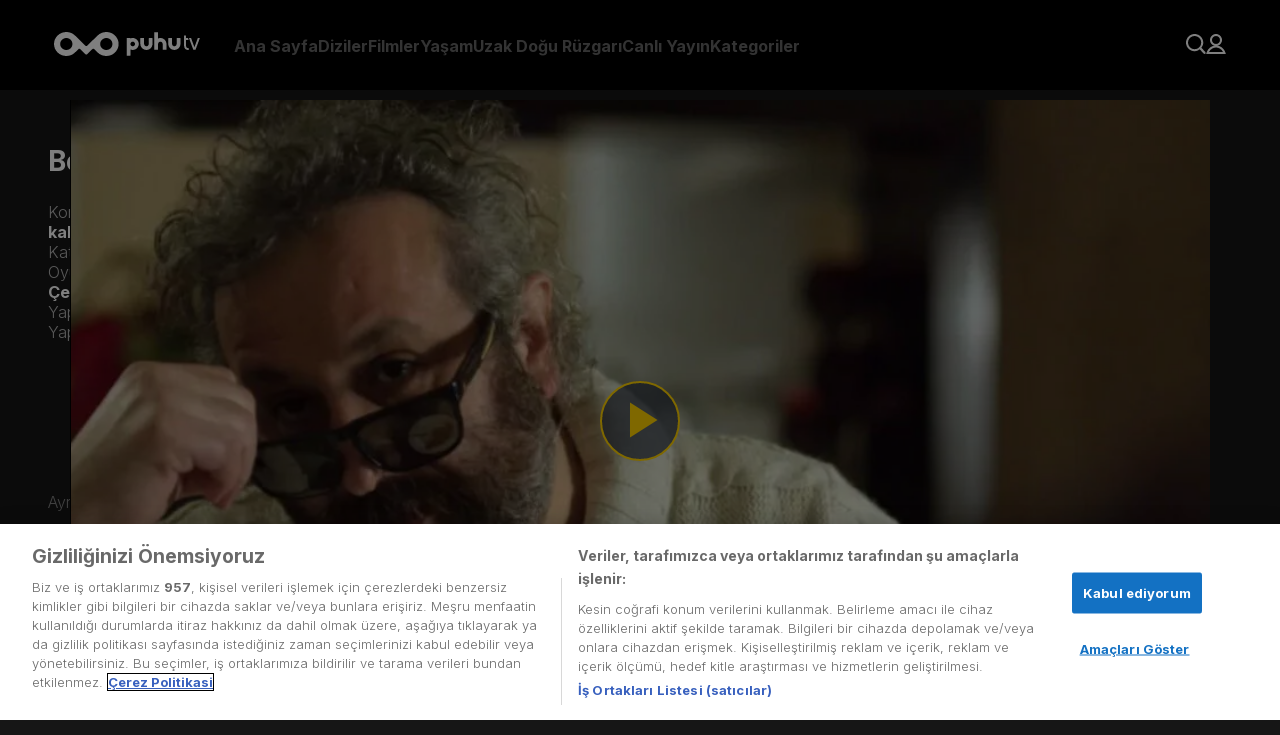

--- FILE ---
content_type: text/html; charset=utf-8
request_url: https://puhutv.com/ben-de-ozledim-beni-hatirladiniz-mi-izle
body_size: 23845
content:
<!DOCTYPE html><html lang="tr-TR"><head><meta charSet="utf-8"/><meta name="viewport" content="initial-scale=1.0, width=device-width"/><script>
                (function(w,d,s,l,i){w[l]=w[l]||[];w[l].push({'gtm.start':
                new Date().getTime(),event:'gtm.js'});var f=d.getElementsByTagName(s)[0],
                j=d.createElement(s),dl=l!='dataLayer'?'&l='+l:'';j.async=true;j.src=
                'https://www.googletagmanager.com/gtm.js?id='+i+dl;f.parentNode.insertBefore(j,f);
                })(window,document,'script','dataLayer','GTM-NG3P7M');
              </script><link rel="stylesheet" href="https://player-assets.dygdigital.com/prod/css/style.min.css"/><meta property="dyg:site" content="Puhutv"/><meta property="dyg:tags" content="ben-de-ozledim,0,0-bolum,beni-hatirladiniz-mi,ben-de-ozledim-beni-hatirladiniz-mi-izle,796122,ekstra,,,"/><meta property="dyg:lang" content="tr"/><meta property="dyg:category" content="Diziler"/><meta property="dyg:sub-category" content="Ben-De-Ozledim_Klip"/><meta property="dyg:content-type" content="Videolar"/><link rel="canonical" href="https://puhutv.com/ben-de-ozledim-beni-hatirladiniz-mi-izle"/><meta property="og:image" content="https://img-puhutv.mncdn.com/media/19-08/21/benihatrladnzm.jpg"/><title>Ben de Özledim Beni Hatırladınız Mı? Tek Parça Full HD İzle | puhutv</title><meta name="description" content="Ben de Özledim Beni Hatırladınız Mı? izlemek için tıkla! Ben de Özledim dizisinin Beni Hatırladınız Mı? full hd tek parça puhutv&#x27;de şimdi izle!"/><meta property="og:type" content="video.episode"/><meta property="og:title" content="Ben de Özledim Beni Hatırladınız Mı? Tek Parça Full HD İzle | puhutv"/><meta property="twitter:title" content="Ben de Özledim Beni Hatırladınız Mı? Tek Parça Full HD İzle | puhutv"/><meta property="og:description" content="Ben de Özledim Beni Hatırladınız Mı? izlemek için tıkla! Ben de Özledim dizisinin Beni Hatırladınız Mı? full hd tek parça puhutv&#x27;de şimdi izle!"/><meta name="twitter:description" content="Ben de Özledim Beni Hatırladınız Mı? izlemek için tıkla! Ben de Özledim dizisinin Beni Hatırladınız Mı? full hd tek parça puhutv&#x27;de şimdi izle!"/><script type="application/ld+json">{"@context":"https://schema.org","@type":"TVSeries","name":"Ben de Özledim","description":"Leyla ile Mecnun dizisi ani bir kararla yayından kalkar. Bütün dizi ekibi işsiz kalır. Herkes kara kara ne yapacağını düşünür. İşi ve birbirleriyle çalışmayı seven ekip durumu kabullenmekte güçlük yaşar. Ali, Serkan ve Osman tam ayrı yerlere dağılacakken Ali seslenir: “Çok yalnızım n’olur dağılmayın lan!”","thumbnailUrl":"https://img-puhutv.mncdn.com/media/img/1920x1080/19-06/24/16x9_ben_de_ozledim-1561407325.jpg","image":"https://img-puhutv.mncdn.com/media/img/1920x1080/19-06/24/16x9_ben_de_ozledim-1561407325.jpg","director":[{"@type":"Person","name":"Onur Ünlü"}],"actor":[{"@type":"Person","name":"Ali Atay"},{"@type":"Person","name":"Ahmet Mümtaz Taylan"},{"@type":"Person","name":"Serkan Keskin"},{"@type":"Person","name":"Sera Tokdemir"},{"@type":"Person","name":"Osman Sonant"},{"@type":"Person","name":"Onur Ünlü"},{"@type":"Person","name":"Ezgi Çelik"},{"@type":"Person","name":"Burak Aksak"},{"@type":"Person","name":"Cengiz Bozkurt"},{"@type":"Person","name":"Köksal Engür"}],"containsSeason":[{"@type":"TVSeason","seasonNumber":"1","name":"1. Sezon","numberOfEpisodes":"1"}],"datePublished":2013,"startDate":2013,"endDate":"2013","url":"https://puhutv.com/ben-de-ozledim-beni-hatirladiniz-mi-izle","creator":{"@type":"Organization","name":"STAR TV"},"genre":["Komedi"]}</script><script type="application/ld+json">{"@context":"https://schema.org","@type":"ItemList"}</script><script type="application/ld+json">{"@context":"https://schema.org","@type":"VideoObject","name":"Ben de Özledim","description":"Leyla ile Mecnun dizisi ani bir kararla yayından kalkar. Bütün dizi ekibi işsiz kalır. Herkes kara kara ne yapacağını düşünür. İşi ve birbirleriyle çalışmayı seven ekip durumu kabullenmekte güçlük yaşar. Ali, Serkan ve Osman tam ayrı yerlere dağılacakken Ali seslenir: “Çok yalnızım n’olur dağılmayın lan!”","thumbnailUrl":"https://img-puhutv.mncdn.com/media/img/1920x1080/19-06/24/16x9_ben_de_ozledim-1561407325.jpg","url":"https://puhutv.com/ben-de-ozledim-beni-hatirladiniz-mi-izle","embedUrl":"https://puhutv.com/ben-de-ozledim-beni-hatirladiniz-mi-izle","uploadDate":"1970-01-01T00:00:02.013Z","duration":"1970-01-01T00:00:00.072Z","director":[{"@type":"Person","name":"Onur Ünlü"}],"actor":[{"@type":"Person","name":"Ali Atay"},{"@type":"Person","name":"Ahmet Mümtaz Taylan"},{"@type":"Person","name":"Serkan Keskin"},{"@type":"Person","name":"Sera Tokdemir"},{"@type":"Person","name":"Osman Sonant"},{"@type":"Person","name":"Onur Ünlü"},{"@type":"Person","name":"Ezgi Çelik"},{"@type":"Person","name":"Burak Aksak"},{"@type":"Person","name":"Cengiz Bozkurt"},{"@type":"Person","name":"Köksal Engür"}]}</script><script type="application/ld+json">{"@context":"https://schema.org","@type":"ViewAction","target":{"@type":"EntryPoint","urlTemplate":"puhutv://app//ben-de-ozledim-beni-hatirladiniz-mi-izle"}}</script><script type="text/javascript">
          function gtm_checkSiteLang () {
            var langMeta = document.querySelector('meta[property="dyg:lang"]')
            if ( langMeta ) {
              return langMeta.getAttribute('content').toUpperCase();
            } else {
              return "TR";
            }
          }

        function getCookie(name) {
          var value = "; " + document.cookie;
          var parts = value.split("; " + name + "=");
          if (parts.length == 2) return parts.pop().split(";").shift();
        }

        function gtm_checkUser () {
          var userObject = {};
          if ( localStorage.getItem('token') ) {
              userObject.gender = localStorage.getItem('p_gender');
              userObject.id = localStorage.getItem('p_user_id');
              userObject.login = true;
              userObject.registerDate = localStorage.getItem('p_user_date')
          } else {
              userObject.gender = '';
              userObject.id = '';
              userObject.login = false;
              userObject.registerDate = '';
          }
          return userObject;
        }
    
        function gtm_checkPage () {
          return {
            language: gtm_checkSiteLang(),
            name: '1. Sezon 1. Bölüm',
            type: 'Video Detay',
          };
        }
    
        function gtm_checkContent () {
          if ('6492') {
              return {
                id: '6492',
                name: "Ben de Özledim",
                type: false,
                videoType: 'Bölüm Videosu',
                mainCategory: 'Dizi,Yerli Diziler',
                subCategory: 'Komedi',
                season: 'null',
                episode: 'Beni Hatırladınız Mı?',
                episodeOnly: 'null. Bölüm',
                isSubtitle: 'Hayır',
                releaseDate: '2013',
                time: parseInt('1.7136333333333333'),
                production: '',
                director: '58',
                startingYear: '',
                endYear: '',
              };
            }
            return {};
          }
        </script><meta name="next-head-count" content="24"/><link rel="dns-prefetch" href="//img-puhutv.mncdn.com"/><link rel="preconnect" href="//img-puhutv.mncdn.com"/><link rel="apple-touch-icon" sizes="57x57" href="//img-puhutv.mncdn.com/assets/apple-icon-57x57.png"/><link rel="apple-touch-icon" sizes="60x60" href="//img-puhutv.mncdn.com/assets/apple-icon-60x60.png"/><link rel="apple-touch-icon" sizes="72x72" href="//img-puhutv.mncdn.com/assets/apple-icon-72x72.png"/><link rel="apple-touch-icon" sizes="76x76" href="//img-puhutv.mncdn.com/assets/apple-icon-76x76.png"/><link rel="apple-touch-icon" sizes="114x114" href="//img-puhutv.mncdn.com/assets/apple-icon-114x114.png"/><link rel="apple-touch-icon" sizes="120x120" href="//img-puhutv.mncdn.com/assets/apple-icon-120x120.png"/><link rel="apple-touch-icon" sizes="144x144" href="//img-puhutv.mncdn.com/assets/apple-icon-144x144.png"/><link rel="apple-touch-icon" sizes="152x152" href="//img-puhutv.mncdn.com/assets/apple-icon-152x152.png"/><link rel="apple-touch-icon" sizes="180x180" href="//img-puhutv.mncdn.com/assets/apple-icon-180x180.png"/><link rel="icon" type="image/png" sizes="192x192" href="//img-puhutv.mncdn.com/assets/android-icon-192x192.png"/><link rel="icon" type="image/png" sizes="32x32" href="//img-puhutv.mncdn.com/assets/favicon-32x32.png"/><link rel="icon" type="image/png" sizes="96x96" href="//img-puhutv.mncdn.com/assets/favicon-96x96.png"/><link rel="icon" type="image/png" sizes="16x16" href="//img-puhutv.mncdn.com/assets/favicon-16x16.png"/><link rel="manifest" href="//img-puhutv.mncdn.com/assets/manifest.json"/><meta name="msapplication-TileColor" content="#161616"/><meta name="msapplication-TileImage" content="//img-puhutv.mncdn.com/assets/ms-icon-144x144.png"/><meta name="theme-color" content="#161616"/><link rel="preconnect" href="//ls.hit.gemius.pl"/><link rel="preconnect" href="//gatr.hit.gemius.pl"/><link rel="preload" href="//img-puhutv.mncdn.com/prod/_next/static/media/e4af272ccee01ff0-s.p.woff2" as="font" type="font/woff2" crossorigin="anonymous" data-next-font="size-adjust"/><link rel="preload" href="//img-puhutv.mncdn.com/prod/_next/static/css/39ee036b2740cdbb.css" as="style"/><link rel="stylesheet" href="//img-puhutv.mncdn.com/prod/_next/static/css/39ee036b2740cdbb.css" data-n-g=""/><noscript data-n-css=""></noscript><script defer="" nomodule="" src="//img-puhutv.mncdn.com/prod/_next/static/chunks/polyfills-c67a75d1b6f99dc8.js"></script><script defer="" src="//img-puhutv.mncdn.com/prod/_next/static/chunks/3431.f3958994e4c7fa35.js"></script><script src="//img-puhutv.mncdn.com/prod/_next/static/chunks/webpack-8d46aab98eee76c2.js" defer=""></script><script src="//img-puhutv.mncdn.com/prod/_next/static/chunks/framework-3671d8951bf44e4e.js" defer=""></script><script src="//img-puhutv.mncdn.com/prod/_next/static/chunks/main-141488cfe10f7b75.js" defer=""></script><script src="//img-puhutv.mncdn.com/prod/_next/static/chunks/pages/_app-29ed8f78f490947c.js" defer=""></script><script src="//img-puhutv.mncdn.com/prod/_next/static/chunks/1025-801cf9cf78f94a56.js" defer=""></script><script src="//img-puhutv.mncdn.com/prod/_next/static/chunks/6131-6eada82a0d50442b.js" defer=""></script><script src="//img-puhutv.mncdn.com/prod/_next/static/chunks/4712-8998dac7c59d44e8.js" defer=""></script><script src="//img-puhutv.mncdn.com/prod/_next/static/chunks/9060-3f01a15fed36c277.js" defer=""></script><script src="//img-puhutv.mncdn.com/prod/_next/static/chunks/pages/watch-b7610e8c04aabf25.js" defer=""></script><script src="//img-puhutv.mncdn.com/prod/_next/static/rqHJngamHYs9qGCzDZ98-/_buildManifest.js" defer=""></script><script src="//img-puhutv.mncdn.com/prod/_next/static/rqHJngamHYs9qGCzDZ98-/_ssgManifest.js" defer=""></script><style data-styled="" data-styled-version="5.3.9">.kZBFMT{margin-top:0;min-height:70vh;position:relative;}/*!sc*/
data-styled.g1[id="sc-91f84a94-0"]{content:"kZBFMT,"}/*!sc*/
.faejXy{display:-webkit-box;display:-webkit-flex;display:-ms-flexbox;display:flex;gap:30px;padding-left:40px;-webkit-align-items:center;-webkit-box-align:center;-ms-flex-align:center;align-items:center;}/*!sc*/
@media (min-width:1024px) and (max-width:1280px){.faejXy{padding-left:20px;gap:24px;}}/*!sc*/
@media (max-width:1024px){.faejXy{display:none;}}/*!sc*/
data-styled.g2[id="sc-752f5beb-0"]{content:"faejXy,"}/*!sc*/
.iIRsrc{opacity:0.4;font-size:var(--text16);line-height:20px;font-weight:bold;-webkit-transition:opacity 0.2s ease-in-out;transition:opacity 0.2s ease-in-out;display:-webkit-box;display:-webkit-flex;display:-ms-flexbox;display:flex;-webkit-align-items:center;-webkit-box-align:center;-ms-flex-align:center;align-items:center;color:var(--white);cursor:pointer;}/*!sc*/
.iIRsrc:hover{opacity:1;-webkit-transition:opacity 0.2s ease-in-out;transition:opacity 0.2s ease-in-out;}/*!sc*/
data-styled.g3[id="sc-752f5beb-1"]{content:"iIRsrc,"}/*!sc*/
.eJtNHb{opacity:0.4;font-size:var(--text16);line-height:20px;font-weight:bold;-webkit-transition:opacity 0.2s ease-in-out;transition:opacity 0.2s ease-in-out;display:-webkit-box;display:-webkit-flex;display:-ms-flexbox;display:flex;-webkit-align-items:center;-webkit-box-align:center;-ms-flex-align:center;align-items:center;white-space:nowrap;}/*!sc*/
.eJtNHb:hover{opacity:1;-webkit-transition:opacity 0.2s ease-in-out;transition:opacity 0.2s ease-in-out;}/*!sc*/
data-styled.g4[id="sc-752f5beb-2"]{content:"eJtNHb,"}/*!sc*/
.dhrnVd div{display:grid;grid-template-columns:repeat(2,minmax(0,1fr));gap:30px;}/*!sc*/
data-styled.g5[id="sc-752f5beb-3"]{content:"dhrnVd,"}/*!sc*/
.eMqGwL div{display:-webkit-box;display:-webkit-flex;display:-ms-flexbox;display:flex;-webkit-flex-direction:column;-ms-flex-direction:column;flex-direction:column;gap:30px;}/*!sc*/
data-styled.g6[id="sc-752f5beb-4"]{content:"eMqGwL,"}/*!sc*/
.eZCUNH{background-color:var(--darkblack);height:100vh;height:-webkit-fill-available;position:fixed;left:0;overflow:auto;opacity:0;-webkit-transform:translateX(-100%);-ms-transform:translateX(-100%);transform:translateX(-100%);-webkit-transition:opacity 0.3s ease-in-out,-webkit-transform 0.2s ease-in-out;-webkit-transition:opacity 0.3s ease-in-out,transform 0.2s ease-in-out;transition:opacity 0.3s ease-in-out,transform 0.2s ease-in-out;top:0;}/*!sc*/
@media (max-width:1024px){.eZCUNH{width:350px;}}/*!sc*/
@media (max-width:768px){.eZCUNH{width:270px;}}/*!sc*/
.eZCUNH.entered{-webkit-transition:opacity 600ms cubic-bezier(0.25,0.1,0.25,1) 100ms;transition:opacity 600ms cubic-bezier(0.25,0.1,0.25,1) 100ms;}/*!sc*/
.eZCUNH.preEnter,.eZCUNH.exiting{opacity:0;-webkit-transform:scale(0.5);-ms-transform:scale(0.5);transform:scale(0.5);}/*!sc*/
.eZCUNH.exited{display:none;}/*!sc*/
data-styled.g7[id="sc-752f5beb-5"]{content:"eZCUNH,"}/*!sc*/
.dJDQNA{text-align:right;}/*!sc*/
data-styled.g8[id="sc-752f5beb-6"]{content:"dJDQNA,"}/*!sc*/
.dxigkM{display:-webkit-box;display:-webkit-flex;display:-ms-flexbox;display:flex;padding:25px 30px 30px 42px;-webkit-flex-direction:column;-ms-flex-direction:column;flex-direction:column;}/*!sc*/
data-styled.g9[id="sc-752f5beb-7"]{content:"dxigkM,"}/*!sc*/
.hKyIxl{margin-bottom:32px;}/*!sc*/
.hKyIxl + div{border-top:1px solid var(--black25);}/*!sc*/
data-styled.g10[id="sc-752f5beb-8"]{content:"hKyIxl,"}/*!sc*/
.epTABR{padding-top:32px;}/*!sc*/
.epTABR a{white-space:break-spaces;}/*!sc*/
data-styled.g11[id="sc-752f5beb-9"]{content:"epTABR,"}/*!sc*/
.grRfcP{height:90px;position:relative;z-index:10;background:var(--darkblack);background-image:linear-gradient( 0deg, rgba(0,0,0,0) 0%, rgba(0,0,0,0.9) 100% );}/*!sc*/
data-styled.g12[id="sc-b65f9c80-0"]{content:"grRfcP,"}/*!sc*/
.gpZnFT{padding:32px 54px;display:-webkit-box;display:-webkit-flex;display:-ms-flexbox;display:flex;-webkit-align-items:center;-webkit-box-align:center;-ms-flex-align:center;align-items:center;-webkit-box-pack:center;-webkit-justify-content:center;-ms-flex-pack:center;justify-content:center;-webkit-transition:background-color 0.3s cubic-bezier(0.25,0.8,0.25,1);transition:background-color 0.3s cubic-bezier(0.25,0.8,0.25,1);z-index:2;}/*!sc*/
.gpZnFT:hover{background-color:var(--darkblack);-webkit-transition:background-color 0.3s cubic-bezier(0.25,0.8,0.25,1);transition:background-color 0.3s cubic-bezier(0.25,0.8,0.25,1);}/*!sc*/
@media (max-width:1024px){.gpZnFT{padding:24px 42px;}}/*!sc*/
@media (max-width:768px){.gpZnFT{padding:24px 16px;}}/*!sc*/
data-styled.g13[id="sc-b65f9c80-1"]{content:"gpZnFT,"}/*!sc*/
.fQCdgw{display:-webkit-box;display:-webkit-flex;display:-ms-flexbox;display:flex;-webkit-align-items:center;-webkit-box-align:center;-ms-flex-align:center;align-items:center;margin-left:auto;gap:24px;}/*!sc*/
data-styled.g14[id="sc-b65f9c80-2"]{content:"fQCdgw,"}/*!sc*/
.dZNglL{position:absolute;width:350px;padding-top:5px;z-index:2000;opacity:0;-webkit-transition:opacity 150ms cubic-bezier(0.25,0.1,0.25,1);transition:opacity 150ms cubic-bezier(0.25,0.1,0.25,1);left:0;visibility:hidden;}/*!sc*/
@media (min-width:1024px) and (max-width:1280px){.dZNglL{left:auto;right:0;}}/*!sc*/
.dZNglL > div{border-radius:var(--roundedlg);border:1px solid var(--border);background:rgba(0,0,0,0.85);padding:32px;}/*!sc*/
.cCvdzF{position:absolute;width:400px;padding-top:5px;z-index:2000;opacity:0;-webkit-transition:opacity 150ms cubic-bezier(0.25,0.1,0.25,1);transition:opacity 150ms cubic-bezier(0.25,0.1,0.25,1);left:0;visibility:hidden;}/*!sc*/
@media (min-width:1024px) and (max-width:1280px){.cCvdzF{left:auto;right:0;}}/*!sc*/
.cCvdzF > div{border-radius:var(--roundedlg);border:1px solid var(--border);background:rgba(0,0,0,0.85);padding:32px;}/*!sc*/
.gpUqZC{position:absolute;width:240px;padding-top:5px;z-index:2000;opacity:0;-webkit-transition:opacity 150ms cubic-bezier(0.25,0.1,0.25,1);transition:opacity 150ms cubic-bezier(0.25,0.1,0.25,1);right:0;visibility:hidden;}/*!sc*/
@media (min-width:1024px) and (max-width:1280px){.gpUqZC{left:auto;right:0;}}/*!sc*/
.gpUqZC > div{border-radius:var(--roundedlg);border:1px solid var(--border);background:rgba(0,0,0,0.85);padding:30px;}/*!sc*/
data-styled.g16[id="sc-b65f9c80-4"]{content:"dZNglL,cCvdzF,gpUqZC,"}/*!sc*/
.kIpEJF{position:relative;}/*!sc*/
@media (max-width:1024px){}/*!sc*/
.kIpEJF:hover .sc-b65f9c80-4{opacity:1;-webkit-transition:opacity 200ms cubic-bezier(0.25,0.1,0.25,1) 150ms;transition:opacity 200ms cubic-bezier(0.25,0.1,0.25,1) 150ms;visibility:visible;}/*!sc*/
.dcmQqk{position:relative;}/*!sc*/
@media (max-width:1024px){.dcmQqk{display:none;}}/*!sc*/
.dcmQqk:hover .sc-b65f9c80-4{opacity:1;-webkit-transition:opacity 200ms cubic-bezier(0.25,0.1,0.25,1) 150ms;transition:opacity 200ms cubic-bezier(0.25,0.1,0.25,1) 150ms;visibility:visible;}/*!sc*/
data-styled.g17[id="sc-b65f9c80-5"]{content:"kIpEJF,dcmQqk,"}/*!sc*/
.cKZzMT{display:-webkit-box;display:-webkit-flex;display:-ms-flexbox;display:flex;-webkit-flex-direction:column;-ms-flex-direction:column;flex-direction:column;gap:20px;}/*!sc*/
.cKZzMT .logout{cursor:pointer;z-index:2;}/*!sc*/
@media (max-width:1024px){.cKZzMT{gap:24px;}}/*!sc*/
data-styled.g22[id="sc-b65f9c80-10"]{content:"cKZzMT,"}/*!sc*/
.jimNzR{display:-webkit-box;display:-webkit-flex;display:-ms-flexbox;display:flex;-webkit-align-items:center;-webkit-box-align:center;-ms-flex-align:center;align-items:center;gap:10px;font-size:16px;color:var(--textgrey);-webkit-transition:ease-in-out 250ms all;transition:ease-in-out 250ms all;overflow:hidden;}/*!sc*/
.jimNzR svg path{fill:var(--textgrey);-webkit-transition:ease-in-out 250ms all;transition:ease-in-out 250ms all;}/*!sc*/
.jimNzR:hover{color:var(--white);font-weight:bold;-webkit-transition:ease-in-out 250ms all;transition:ease-in-out 250ms all;}/*!sc*/
.jimNzR:hover svg path{fill:var(--white);-webkit-transition:ease-in-out 250ms all;transition:ease-in-out 250ms all;}/*!sc*/
data-styled.g23[id="sc-b65f9c80-11"]{content:"jimNzR,"}/*!sc*/
.Sylzg{display:-webkit-box;display:-webkit-flex;display:-ms-flexbox;display:flex;-webkit-align-items:center;-webkit-box-align:center;-ms-flex-align:center;align-items:center;width:160px;}/*!sc*/
.Sylzg video{height:85px;}/*!sc*/
@media (max-width:1024px){.Sylzg{position:absolute;}.Sylzg video{height:70px;}}/*!sc*/
.Sylzg a{display:-webkit-box;display:-webkit-flex;display:-ms-flexbox;display:flex;-webkit-align-items:center;-webkit-box-align:center;-ms-flex-align:center;align-items:center;}/*!sc*/
data-styled.g24[id="sc-b65f9c80-12"]{content:"Sylzg,"}/*!sc*/
@media (min-width:1025px){.hxrvlU{display:none;}}/*!sc*/
data-styled.g25[id="sc-b65f9c80-13"]{content:"hxrvlU,"}/*!sc*/
.hxdTzz{display:-webkit-box;display:-webkit-flex;display:-ms-flexbox;display:flex;-webkit-flex-direction:column;-ms-flex-direction:column;flex-direction:column;gap:32px;}/*!sc*/
@media (min-width:1366px){}/*!sc*/
@media (min-width:768px) and (max-width:1365px){}/*!sc*/
data-styled.g37[id="sc-6947d9dc-0"]{content:"hxdTzz,"}/*!sc*/
.jDmyhf{display:-webkit-box;display:-webkit-flex;display:-ms-flexbox;display:flex;-webkit-align-items:center;-webkit-box-align:center;-ms-flex-align:center;align-items:center;position:fixed;top:0;left:0;width:100%;height:100%;-webkit-backdrop-filter:blur(1px);backdrop-filter:blur(1px);z-index:55;}/*!sc*/
.jDmyhf .dot-spinner{margin:0 auto;--uib-size:40px;--uib-speed:0.9s;--uib-color:var(--yellow);position:relative;display:-webkit-box;display:-webkit-flex;display:-ms-flexbox;display:flex;-webkit-align-items:center;-webkit-box-align:center;-ms-flex-align:center;align-items:center;-webkit-box-pack:start;-webkit-justify-content:flex-start;-ms-flex-pack:start;justify-content:flex-start;height:var(--uib-size);width:var(--uib-size);}/*!sc*/
.jDmyhf .dot-spinner__dot{position:absolute;top:0;left:0;display:-webkit-box;display:-webkit-flex;display:-ms-flexbox;display:flex;-webkit-align-items:center;-webkit-box-align:center;-ms-flex-align:center;align-items:center;-webkit-box-pack:start;-webkit-justify-content:flex-start;-ms-flex-pack:start;justify-content:flex-start;height:100%;width:100%;}/*!sc*/
.jDmyhf .dot-spinner__dot::before{content:"";height:20%;width:20%;border-radius:50%;background-color:var(--uib-color);-webkit-transform:scale(0);-ms-transform:scale(0);transform:scale(0);opacity:0.5;-webkit-animation:pulse calc(var(--uib-speed) * 1.111) ease-in-out infinite;animation:pulse calc(var(--uib-speed) * 1.111) ease-in-out infinite;}/*!sc*/
.jDmyhf .dot-spinner__dot:nth-child(2){-webkit-transform:rotate(45deg);-ms-transform:rotate(45deg);transform:rotate(45deg);}/*!sc*/
.jDmyhf .dot-spinner__dot:nth-child(2)::before{-webkit-animation-delay:calc(var(--uib-speed) * -0.875);animation-delay:calc(var(--uib-speed) * -0.875);}/*!sc*/
.jDmyhf .dot-spinner__dot:nth-child(3){-webkit-transform:rotate(90deg);-ms-transform:rotate(90deg);transform:rotate(90deg);}/*!sc*/
.jDmyhf .dot-spinner__dot:nth-child(3)::before{-webkit-animation-delay:calc(var(--uib-speed) * -0.75);animation-delay:calc(var(--uib-speed) * -0.75);}/*!sc*/
.jDmyhf .dot-spinner__dot:nth-child(4){-webkit-transform:rotate(135deg);-ms-transform:rotate(135deg);transform:rotate(135deg);}/*!sc*/
.jDmyhf .dot-spinner__dot:nth-child(4)::before{-webkit-animation-delay:calc(var(--uib-speed) * -0.625);animation-delay:calc(var(--uib-speed) * -0.625);}/*!sc*/
.jDmyhf .dot-spinner__dot:nth-child(5){-webkit-transform:rotate(180deg);-ms-transform:rotate(180deg);transform:rotate(180deg);}/*!sc*/
.jDmyhf .dot-spinner__dot:nth-child(5)::before{-webkit-animation-delay:calc(var(--uib-speed) * -0.5);animation-delay:calc(var(--uib-speed) * -0.5);}/*!sc*/
.jDmyhf .dot-spinner__dot:nth-child(6){-webkit-transform:rotate(225deg);-ms-transform:rotate(225deg);transform:rotate(225deg);}/*!sc*/
.jDmyhf .dot-spinner__dot:nth-child(6)::before{-webkit-animation-delay:calc(var(--uib-speed) * -0.375);animation-delay:calc(var(--uib-speed) * -0.375);}/*!sc*/
.jDmyhf .dot-spinner__dot:nth-child(7){-webkit-transform:rotate(270deg);-ms-transform:rotate(270deg);transform:rotate(270deg);}/*!sc*/
.jDmyhf .dot-spinner__dot:nth-child(7)::before{-webkit-animation-delay:calc(var(--uib-speed) * -0.25);animation-delay:calc(var(--uib-speed) * -0.25);}/*!sc*/
.jDmyhf .dot-spinner__dot:nth-child(8){-webkit-transform:rotate(315deg);-ms-transform:rotate(315deg);transform:rotate(315deg);}/*!sc*/
.jDmyhf .dot-spinner__dot:nth-child(8)::before{-webkit-animation-delay:calc(var(--uib-speed) * -0.125);animation-delay:calc(var(--uib-speed) * -0.125);}/*!sc*/
@-webkit-keyframes pulse{0%,100%{-webkit-transform:scale(0);-ms-transform:scale(0);transform:scale(0);opacity:0.5;}50%{-webkit-transform:scale(1);-ms-transform:scale(1);transform:scale(1);opacity:1;}}/*!sc*/
@keyframes pulse{0%,100%{-webkit-transform:scale(0);-ms-transform:scale(0);transform:scale(0);opacity:0.5;}50%{-webkit-transform:scale(1);-ms-transform:scale(1);transform:scale(1);opacity:1;}}/*!sc*/
data-styled.g39[id="sc-19078b5f-0"]{content:"jDmyhf,"}/*!sc*/
body,html{font-family:'__Inter_0b3b8c','__Inter_Fallback_0b3b8c' ,Arial,Helvetica,sans-serif;background-color:var(--black);-webkit-font-smoothing:antialiased;-webkit-text-size-adjust:100%;text-size-adjust:100%;text-rendering:optimizelegibility;-webkit-scroll-behavior:smooth;-moz-scroll-behavior:smooth;-ms-scroll-behavior:smooth;scroll-behavior:smooth;}/*!sc*/
a{-webkit-text-decoration:none;text-decoration:none;color:var(--white);}/*!sc*/
*,:after,:before{box-sizing:border-box;}/*!sc*/
.swiper{width:100%;}/*!sc*/
.extraPadding{padding-left:50px;}/*!sc*/
@media (max-width:1440px){.extraPadding{padding-left:48px;}}/*!sc*/
@media (max-width:1366px){.extraPadding{padding-left:48px;}}/*!sc*/
@media (max-width:768px){.extraPadding{padding-left:16px;}}/*!sc*/
@media (max-width:768px){body.hidden{overflow:hidden;}}/*!sc*/
:root{--black25:rgba(112,112,112,0.40);--white25:rgba(255,255,255,0.25);--white:#fff;--border:#828282;--yellow:#FFD200;--black:#161616;--darkblack:#000000;--textgrey:#B4B4B4;--rounded:2px;--roundedmd:4px;--roundedlg:6px;--roundedxl:8px;--roundedfull:100%;--text14:14px;--text16:16px;--text18:18px;--padding:0 54px;}/*!sc*/
html,body,div,span,applet,object,iframe,h1,h2,h3,h4,h5,h6,p,blockquote,pre,a,abbr,acronym,address,big,cite,code,del,dfn,em,img,ins,kbd,q,s,samp,small,strike,strong,sub,sup,tt,var,b,u,i,center,dl,dt,dd,ol,ul,li,fieldset,form,label,legend,table,caption,tbody,tfoot,thead,tr,th,td,article,aside,canvas,details,embed,figure,figcaption,footer,header,hgroup,menu,nav,output,ruby,section,summary,time,mark,audio,video{margin:0;padding:0;border:0;font-size:100%;vertical-align:baseline;}/*!sc*/
:focus{outline:0;}/*!sc*/
html{font-size:100%;-webkit-text-size-adjust:100%;-ms-text-size-adjust:100%;}/*!sc*/
a:active,a:hover{outline:0;}/*!sc*/
img{border:0;-ms-interpolation-mode:bicubic;}/*!sc*/
button,input,select,textarea{font-size:100%;margin:0;vertical-align:baseline;*vertical-align:middle;}/*!sc*/
.minusPadding{margin-left:-50px;width:calc(100% + 50px);}/*!sc*/
.home-spot{position:relative;right:0;background:#000;z-index:5;color:white;font-weight:bold;text-align:center;width:100%;pointer-events:none;-webkit-user-select:none;-moz-user-select:none;-ms-user-select:none;user-select:none;padding:24px 0;}/*!sc*/
.home-spot > div{border:1px solid rgba(255,255,255,0.6);margin:0 auto;padding:48px 200px;display:-webkit-inline-box;display:-webkit-inline-flex;display:-ms-inline-flexbox;display:inline-flex;-webkit-flex-direction:column;-ms-flex-direction:column;flex-direction:column;gap:12px;}/*!sc*/
.home-spot h6{font-size:36px;}/*!sc*/
.home-spot p{font-size:25px;line-height:1.5;}/*!sc*/
@media (max-width:1140px){.home-spot > div{padding:48px 100px;}}/*!sc*/
@media (max-width:768px){.home-spot{text-align:center;padding:0;}.home-spot > div{padding:24px;}.home-spot h6{font-size:26px;}.home-spot p{font-size:18px;margin-top:6px;}}/*!sc*/
data-styled.g77[id="sc-global-lgBgtv1"]{content:"sc-global-lgBgtv1,"}/*!sc*/
.jYLZmS{padding:0 50px;}/*!sc*/
@media (max-width:1440px){.jYLZmS{padding:0 48px;}}/*!sc*/
@media (max-width:1366px){.jYLZmS{padding-left:48px;padding:0 48px;}}/*!sc*/
@media (max-width:768px){.jYLZmS{padding-left:16px;padding:0 16px;}}/*!sc*/
data-styled.g79[id="sc-45ef86a8-1"]{content:"jYLZmS,"}/*!sc*/
.rfHzl{display:-webkit-box;display:-webkit-flex;display:-ms-flexbox;display:flex;-webkit-flex-direction:column;-ms-flex-direction:column;flex-direction:column;background:var(--darkblack);padding:42px 50px;}/*!sc*/
@media (max-width:992px){.rfHzl{-webkit-flex-direction:row;-ms-flex-direction:row;flex-direction:row;gap:80px;-webkit-box-pack:start;-webkit-justify-content:flex-start;-ms-flex-pack:start;justify-content:flex-start;}@media (min-width:768px) and (max-width:992px){.rfHzl{-webkit-box-pack:center;-webkit-justify-content:center;-ms-flex-pack:center;justify-content:center;}}}/*!sc*/
@media (max-width:768px){.rfHzl{padding:42px 16px;}}/*!sc*/
@media (max-width:640px){.rfHzl{gap:6px;-webkit-box-pack:justify;-webkit-justify-content:space-between;-ms-flex-pack:justify;justify-content:space-between;}}/*!sc*/
data-styled.g80[id="sc-7321509-0"]{content:"rfHzl,"}/*!sc*/
.bRiPgT{display:-webkit-box;display:-webkit-flex;display:-ms-flexbox;display:flex;gap:28px;padding-bottom:30px;font-size:18px;line-height:21px;color:var(--white);border-bottom:1px solid rgba(180,180,180,0.5);}/*!sc*/
@media (max-width:1366px){.bRiPgT{-webkit-box-pack:justify;-webkit-justify-content:space-between;-ms-flex-pack:justify;justify-content:space-between;}}/*!sc*/
@media (max-width:992px){.bRiPgT{-webkit-flex-direction:column;-ms-flex-direction:column;flex-direction:column;border-bottom:none;padding-bottom:0;white-space:nowrap;font-size:16px;line-height:20px;}}/*!sc*/
data-styled.g81[id="sc-7321509-1"]{content:"bRiPgT,"}/*!sc*/
.dCqiGI{display:-webkit-box;display:-webkit-flex;display:-ms-flexbox;display:flex;-webkit-box-pack:justify;-webkit-justify-content:space-between;-ms-flex-pack:justify;justify-content:space-between;padding-top:30px;}/*!sc*/
@media (max-width:992px){.dCqiGI{padding-top:0;}}/*!sc*/
@media (min-width:640px) and (max-width:992px){.dCqiGI{gap:80px;}}/*!sc*/
@media (max-width:640px){.dCqiGI{gap:30px;-webkit-flex-direction:column;-ms-flex-direction:column;flex-direction:column;}}/*!sc*/
data-styled.g82[id="sc-7321509-2"]{content:"dCqiGI,"}/*!sc*/
.iZEvrI{display:-webkit-box;display:-webkit-flex;display:-ms-flexbox;display:flex;-webkit-flex-direction:column;-ms-flex-direction:column;flex-direction:column;gap:30px;}/*!sc*/
@media (max-width:992px){.iZEvrI{-webkit-order:2;-ms-flex-order:2;order:2;-webkit-flex-direction:column-reverse;-ms-flex-direction:column-reverse;flex-direction:column-reverse;-webkit-box-pack:end;-webkit-justify-content:flex-end;-ms-flex-pack:end;justify-content:flex-end;}}/*!sc*/
@media (max-width:640px){.iZEvrI{gap:20px;padding-left:12px;}}/*!sc*/
data-styled.g83[id="sc-7321509-3"]{content:"iZEvrI,"}/*!sc*/
.cCCUam{display:-webkit-box;display:-webkit-flex;display:-ms-flexbox;display:flex;gap:24px;}/*!sc*/
@media (max-width:992px){.cCCUam{-webkit-order:2;-ms-flex-order:2;order:2;gap:20px;}}/*!sc*/
data-styled.g84[id="sc-7321509-4"]{content:"cCCUam,"}/*!sc*/
.jgNnew{color:var(--white);font-size:14px;line-height:18px;}/*!sc*/
@media (max-width:992px){.jgNnew{-webkit-order:1;-ms-flex-order:1;order:1;max-width:190px;}}/*!sc*/
data-styled.g85[id="sc-7321509-5"]{content:"jgNnew,"}/*!sc*/
.lBmDe{display:-webkit-box;display:-webkit-flex;display:-ms-flexbox;display:flex;gap:12px;margin-top:-6px;}/*!sc*/
@media (max-width:992px){.lBmDe{-webkit-flex-direction:column;-ms-flex-direction:column;flex-direction:column;-webkit-order:1;-ms-flex-order:1;order:1;gap:20px;}}/*!sc*/
@media (max-width:640px){.lBmDe{gap:10px;}}/*!sc*/
data-styled.g86[id="sc-7321509-6"]{content:"lBmDe,"}/*!sc*/
.efXnAw{font-size:14px;}/*!sc*/
@media (max-width:768px){.efXnAw{font-size:12px;}}/*!sc*/
data-styled.g139[id="sc-7937a86-0"]{content:"efXnAw,"}/*!sc*/
.ieOOnD{font-size:16px;line-height:24px;display:-webkit-box;-webkit-line-clamp:3;-webkit-box-orient:vertical;max-height:72px;overflow:hidden;}/*!sc*/
@media (max-width:768px){.ieOOnD{line-height:17px;}}/*!sc*/
data-styled.g140[id="sc-7937a86-1"]{content:"ieOOnD,"}/*!sc*/
.cVXRve .new-episodes{max-width:292px;background-color:#202020;border-radius:var(--roundedlg);overflow:hidden;height:334px;}/*!sc*/
@media (min-width:768px) and (max-width:1366px){.cVXRve .new-episodes{width:220px;height:206px;width:100%;max-width:none;display:-webkit-box;display:-webkit-flex;display:-ms-flexbox;display:flex;-webkit-flex-direction:row;-ms-flex-direction:row;flex-direction:row;}}/*!sc*/
@media (max-width:768px){.cVXRve .new-episodes{height:110px;max-width:none;display:-webkit-box;display:-webkit-flex;display:-ms-flexbox;display:flex;-webkit-flex-direction:row;-ms-flex-direction:row;flex-direction:row;}}/*!sc*/
.cVXRve .new-episodes:hover{background-color:#2e2e2e;-webkit-transition:all 0.3s ease-in-out;transition:all 0.3s ease-in-out;}/*!sc*/
.cVXRve .new-episodes:hover .play-icon{visibility:visible;opacity:1;-webkit-transition:all 0.3s ease-in-out;transition:all 0.3s ease-in-out;}/*!sc*/
.cVXRve .originals-container{height:274px;}/*!sc*/
@media (min-width:768px) and (max-width:1366px){.cVXRve .originals-container{height:206px;}}/*!sc*/
.cVXRve .new-episode-img{position:relative;display:-webkit-box;display:-webkit-flex;display:-ms-flexbox;display:flex;}/*!sc*/
@media (min-width:768px) and (max-width:1366px){.cVXRve .new-episode-img{width:280px;}}/*!sc*/
@media (max-width:768px){.cVXRve .new-episode-img{width:142px;}}/*!sc*/
.cVXRve .new-episode-img .episode-bg{z-index:1;position:absolute;height:100%;width:100%;background-image:linear-gradient( to bottom, rgba(0,0,0,0), rgba(0,0,0,0.5) );}/*!sc*/
@media (max-width:1366px){.cVXRve .new-episode-img .episode-bg{display:none;}}/*!sc*/
.cVXRve .new-episode-img .play-icon{position:absolute;top:50%;left:50%;-webkit-transform:translate(-50%,-50%);-ms-transform:translate(-50%,-50%);transform:translate(-50%,-50%);z-index:2;opacity:0;visibility:hidden;}/*!sc*/
.cVXRve .new-episode-img h3{position:absolute;bottom:12px;left:16px;font-size:24px;font-weight:bold;z-index:2;}/*!sc*/
@media (min-width:768px) and (max-width:1366px){.cVXRve .new-episode-img h3{font-size:var(--text18);}}/*!sc*/
@media (max-width:768px){.cVXRve .new-episode-img h3{font-size:var(--text14);line-height:17px;}}/*!sc*/
.cVXRve .episode-details{display:-webkit-box;display:-webkit-flex;display:-ms-flexbox;display:flex;-webkit-align-items:flex-start;-webkit-box-align:flex-start;-ms-flex-align:flex-start;align-items:flex-start;-webkit-box-pack:start;-webkit-justify-content:flex-start;-ms-flex-pack:start;justify-content:flex-start;padding:10px 16px;gap:10px;-webkit-flex-direction:column;-ms-flex-direction:column;flex-direction:column;height:260px;}/*!sc*/
@media (min-width:768px) and (max-width:1366px){.cVXRve .episode-details{width:100%;height:250px;overflow:hidden;}}/*!sc*/
@media (max-width:768px){.cVXRve .episode-details{width:100%;gap:5px;padding:6px 10px;}}/*!sc*/
.cVXRve .episode-details h3{font-weight:bold;font-size:var(--text18);display:-webkit-box;-webkit-line-clamp:1;overflow:hidden;-webkit-box-orient:vertical;}/*!sc*/
@media (max-width:1280px){.cVXRve .episode-details h3{font-size:var(--text14);display:-webkit-box;-webkit-line-clamp:1;-webkit-box-orient:vertical;overflow:hidden;}}/*!sc*/
@media (min-width:768px) and (max-width:1366px){.cVXRve .episode-details p{font-size:14px;line-height:24px;}}/*!sc*/
@media (max-width:768px){.cVXRve .episode-details p{font-size:12px;line-height:15px;}}/*!sc*/
data-styled.g141[id="sc-7937a86-2"]{content:"cVXRve,"}/*!sc*/
.frQGsm{position:relative;z-index:1;max-width:1140px;max-height:600px;margin:0 auto 10px auto;}/*!sc*/
data-styled.g148[id="sc-a7db526-0"]{content:"frQGsm,"}/*!sc*/
.gBbcMi{width:100%;position:relative;aspect-ratio:16 / 9;}/*!sc*/
data-styled.g149[id="sc-a7db526-1"]{content:"gBbcMi,"}/*!sc*/
.bDkOZD{z-index:5;position:absolute;top:0;left:0;opacity:0;-webkit-transition:1s ease-in-out all;transition:1s ease-in-out all;width:100%;}/*!sc*/
data-styled.g151[id="sc-a7db526-3"]{content:"bDkOZD,"}/*!sc*/
.hATjHK{display:-webkit-box;display:-webkit-flex;display:-ms-flexbox;display:flex;gap:50px;border-bottom:1px solid rgba(255,255,255,0.3);overflow-x:scroll;margin-top:40px;}/*!sc*/
.hATjHK::-webkit-scrollbar{display:none;}/*!sc*/
@media (min-width:768px) and (max-width:1366px){.hATjHK{gap:30px;}}/*!sc*/
@media (max-width:768px){.hATjHK{gap:20px;margin-top:24px;}}/*!sc*/
.hATjHK a{color:var(--border);font-size:21px;line-height:25px;padding-bottom:18px;white-space:nowrap;}/*!sc*/
@media (max-width:1366px){.hATjHK a{font-size:16px;line-height:20px;}}/*!sc*/
.hATjHK a.active{color:var(--white);font-weight:bold;border-bottom:2px solid var(--yellow);}/*!sc*/
data-styled.g152[id="sc-a7db526-4"]{content:"hATjHK,"}/*!sc*/
.elVdRq{display:-webkit-box;display:-webkit-flex;display:-ms-flexbox;display:flex;-webkit-flex-direction:row;-ms-flex-direction:row;flex-direction:row;-webkit-flex-wrap:wrap;-ms-flex-wrap:wrap;flex-wrap:wrap;gap:12px;padding-top:30px;padding-bottom:50px;overflow:hidden;}/*!sc*/
@media (min-width:768px) and (max-width:1366px){.elVdRq{-webkit-flex-direction:column;-ms-flex-direction:column;flex-direction:column;}}/*!sc*/
@media (max-width:768px){}/*!sc*/
data-styled.g153[id="sc-a7db526-5"]{content:"elVdRq,"}/*!sc*/
.hONtum{display:-webkit-box;display:-webkit-flex;display:-ms-flexbox;display:flex;gap:15px;-webkit-flex-direction:column;-ms-flex-direction:column;flex-direction:column;max-width:900px;width:100%;grid-template-columns:repeat(2,minmax(0,1fr));}/*!sc*/
@media (max-width:1280px){.hONtum{gap:10px;}}/*!sc*/
data-styled.g155[id="sc-a7db526-7"]{content:"hONtum,"}/*!sc*/
@media (min-width:768px) and (max-width:1366px){}/*!sc*/
@media (max-width:768px){.eAclns{-webkit-flex-direction:column;-ms-flex-direction:column;flex-direction:column;}}/*!sc*/
data-styled.g156[id="sc-a7db526-8"]{content:"eAclns,"}/*!sc*/
.coQHwZ{color:var(--textgrey);font-size:18px;line-height:32px;float:left;padding-right:10px;}/*!sc*/
@media (min-width:768px) and (max-width:1366px){.coQHwZ{font-size:16px;line-height:20px;}}/*!sc*/
@media (max-width:768px){.coQHwZ{font-size:14px;line-height:16px;float:none;padding:20px 0 10px 0;}}/*!sc*/
data-styled.g157[id="sc-a7db526-9"]{content:"coQHwZ,"}/*!sc*/
.btXwLD{color:var(--white);font-size:18px;line-height:32px;font-weight:bold;}/*!sc*/
.btXwLD .list{display:-webkit-box;display:-webkit-flex;display:-ms-flexbox;display:flex;gap:6px;-webkit-align-items:center;-webkit-box-align:center;-ms-flex-align:center;align-items:center;}/*!sc*/
@media (min-width:768px) and (max-width:1366px){.btXwLD{font-size:16px;line-height:20px;}}/*!sc*/
@media (max-width:768px){.btXwLD{font-size:14px;line-height:16px;padding-bottom:20px;border-bottom:1px solid #202020;font-weight:normal;}}/*!sc*/
data-styled.g158[id="sc-a7db526-10"]{content:"btXwLD,"}/*!sc*/
.cCstLe{padding-top:20px;}/*!sc*/
.cCstLe h1{margin:24px 0;font-size:28px;color:var(--white);}/*!sc*/
.cCstLe h1 a{margin-right:6px;}/*!sc*/
.cCstLe h1 span{color:var(--yellow);}/*!sc*/
@media (max-width:768px){.cCstLe h1{font-size:24px;}}/*!sc*/
.cCstLe h3{font-size:24px;margin:12px 0;color:var(--white);font-weight:300;}/*!sc*/
@media (max-width:768px){.cCstLe h3{font-size:18px;}}/*!sc*/
data-styled.g162[id="sc-a7db526-14"]{content:"cCstLe,"}/*!sc*/
.kojKNU{display:-webkit-box;display:-webkit-flex;display:-ms-flexbox;display:flex;-webkit-align-items:flex-start;-webkit-box-align:flex-start;-ms-flex-align:flex-start;align-items:flex-start;-webkit-box-pack:justify;-webkit-justify-content:space-between;-ms-flex-pack:justify;justify-content:space-between;gap:24px;width:100%;}/*!sc*/
@media (max-width:768px){.kojKNU{-webkit-flex-direction:column-reverse;-ms-flex-direction:column-reverse;flex-direction:column-reverse;}}/*!sc*/
@media (max-width:1024px){.kojKNU .a-wrapper{width:100%;}}/*!sc*/
.kojKNU .a-wrapper #div-gpt-ad-1675950138315-0{min-width:300px;min-height:250px;}/*!sc*/
@media (max-width:1024px){.kojKNU .a-wrapper #div-gpt-ad-1675950138315-0{min-width:320px;min-height:100px;display:-webkit-box;display:-webkit-flex;display:-ms-flexbox;display:flex;-webkit-align-items:center;-webkit-box-align:center;-ms-flex-align:center;align-items:center;-webkit-box-pack:center;-webkit-justify-content:center;-ms-flex-pack:center;justify-content:center;}}/*!sc*/
data-styled.g165[id="sc-a7db526-17"]{content:"kojKNU,"}/*!sc*/
</style></head><body><noscript><iframe src="https://www.googletagmanager.com/ns.html?id=GTM-NG3P7M" height="0" width="0" style="display:none;visibility:hidden"></iframe></noscript><div id="__next"><header class="sc-b65f9c80-0 grRfcP"><div class="sc-b65f9c80-1 gpZnFT"><div class="sc-b65f9c80-13 hxrvlU"><span><svg width="20px" height="20px" viewBox="0 0 40 40"><g stroke="none" stroke-width="1" fill="none" fill-rule="evenodd"><path d="M3.33333333,4 L36.6666667,4 C38.5,4 40,4.9 40,6 C40,7.1 38.5,8 36.6666667,8 L3.33333333,8 C1.5,8 0,7.1 0,6 C0,4.9 1.5,4 3.33333333,4 Z M3.33333333,18 L36.6666667,18 C38.5,18 40,18.9 40,20 C40,21.1 38.5,22 36.6666667,22 L3.33333333,22 C1.5,22 0,21.1 0,20 C0,18.9 1.5,18 3.33333333,18 Z M3.33333333,32 L36.6666667,32 C38.5,32 40,32.9 40,34 C40,35.1 38.5,36 36.6666667,36 L3.33333333,36 C1.5,36 0,35.1 0,34 C0,32.9 1.5,32 3.33333333,32 Z" fill="#fff" fill-rule="nonzero"></path></g></svg></span></div><div class="sc-b65f9c80-12 Sylzg"><a href="/" aria-label="Anasayfa"><svg width="160px" viewBox="0 0 160 27"><g stroke="none" stroke-width="1" fill="none" fill-rule="evenodd"><path d="M78.7098489,6.00547129 C82.0355336,6.00547129 84.7783294,8.73753911 84.7783294,11.9530828 C84.7783294,15.2258426 82.0355336,17.9571952 78.7098489,17.9571952 C77.895235,17.9571952 77.1178115,17.792699 76.4047561,17.497321 L76.4047561,17.497321 L76.4047561,23.5600799 C76.4047561,23.6659296 76.3175016,23.7517537 76.208791,23.7517537 L76.208791,23.7517537 L72.8380487,23.7517537 C72.7286229,23.7517537 72.6413684,23.6659296 72.6413684,23.5600799 L72.6413684,23.5600799 L72.6413684,6.3008493 C72.6413684,6.19499955 72.7286229,6.10989063 72.8380487,6.10989063 L72.8380487,6.10989063 L76.208791,6.10989063 C76.3175016,6.10989063 76.4047561,6.19499955 76.4047561,6.3008493 L76.4047561,6.3008493 L76.4047561,6.46391513 C77.1178115,6.16996752 77.895235,6.00547129 78.7098489,6.00547129 Z M117.854087,6.11432488 C117.962798,6.11432488 118.050767,6.200149 118.050767,6.30599875 L118.050767,6.30599875 L118.050767,11.9482194 C118.050767,13.2291444 119.072074,14.2819203 120.35586,14.2819203 C121.639646,14.2819203 122.660238,13.2291444 122.660238,11.9482194 L122.660238,11.9482194 L122.660238,6.30599875 C122.660238,6.200149 122.748208,6.11432488 122.856918,6.11432488 L122.856918,6.11432488 L126.22766,6.11432488 C126.336371,6.11432488 126.423625,6.200149 126.423625,6.30599875 L126.423625,6.30599875 L126.423625,11.9482194 C126.423625,15.2209792 123.68083,17.9530471 120.35586,17.9530471 C117.02946,17.9530471 114.28738,15.2209792 114.28738,11.9482194 L114.28738,11.9482194 L114.28738,6.30599875 C114.28738,6.200149 114.375349,6.11432488 114.48406,6.11432488 L114.48406,6.11432488 Z M132.047251,3.61290938 L132.047251,6.11468248 L133.956122,6.11468248 L134.625551,7.95704026 L132.047251,7.95704026 L132.047251,13.631445 C132.047251,15.4058587 132.972006,16.2390679 134.821516,16.1332181 L134.821516,16.1332181 L134.821516,17.9076318 C134.589075,17.9376702 134.363072,17.9526895 134.144935,17.9526895 C132.855428,17.9526895 131.844849,17.5435945 131.114629,16.7246893 C130.430181,15.9515571 130.088315,14.9202372 130.088315,13.631445 L130.088315,13.631445 L130.088315,3.61290938 L132.047251,3.61290938 Z M89.9164764,6.11432488 C90.0244718,6.11432488 90.1124415,6.200149 90.1124415,6.30599875 L90.1124415,6.30599875 L90.1124415,11.9482194 C90.1124415,13.2291444 91.1337485,14.2819203 92.4175343,14.2819203 C93.7013201,14.2819203 94.721912,13.2291444 94.721912,11.9482194 L94.721912,11.9482194 L94.721912,6.30599875 C94.721912,6.200149 94.8105969,6.11432488 94.9185922,6.11432488 L94.9185922,6.11432488 L98.2893346,6.11432488 C98.3980451,6.11432488 98.4860148,6.200149 98.4860148,6.30599875 L98.4860148,6.30599875 L98.4860148,11.9482194 C98.4860148,15.2209792 95.743219,17.9523319 92.4175343,17.9523319 C89.0911345,17.9523319 86.3483386,15.2209792 86.3483386,11.9482194 L86.3483386,11.9482194 L86.3483386,6.30599875 C86.3483386,6.200149 86.4363084,6.11432488 86.5457341,6.11432488 L86.5457341,6.11432488 Z M103.885496,0.154340376 C103.993492,0.154340376 104.081461,0.239449295 104.081461,0.345299043 L104.081461,0.345299043 L104.081461,6.47028042 C104.793802,6.1749024 105.572655,6.01040617 106.386554,6.01040617 C109.712239,6.01040617 112.45432,8.742474 112.45432,12.0152338 L112.45432,12.0152338 L112.45432,17.6574545 C112.45432,17.762589 112.36635,17.8484131 112.258354,17.8484131 L112.258354,17.8484131 L108.887612,17.8484131 C108.779617,17.8484131 108.691647,17.762589 108.691647,17.6574545 L108.691647,17.6574545 L108.691647,12.0152338 C108.691647,10.7343088 107.67034,9.68153291 106.386554,9.68153291 C105.102053,9.68153291 104.081461,10.7343088 104.081461,12.0152338 L104.081461,12.0152338 L104.081461,17.6574545 C104.081461,17.762589 103.993492,17.8484131 103.885496,17.8484131 L103.885496,17.8484131 L100.514754,17.8484131 C100.406043,17.8484131 100.318074,17.762589 100.318074,17.6574545 L100.318074,17.6574545 L100.318074,0.345299043 C100.318074,0.239449295 100.406043,0.154340376 100.514754,0.154340376 L100.514754,0.154340376 Z M137.104151,6.1143964 L140.415532,15.257526 L140.438418,15.257526 L143.749799,6.1143964 L145.848199,6.1143964 L141.486903,17.8279584 L139.365617,17.8279584 L135.005036,6.1143964 L137.104151,6.1143964 Z M78.7098489,9.67659803 C77.4260631,9.67659803 76.4047561,10.7014811 76.4047561,11.9530828 C76.4047561,13.2340078 77.4260631,14.2867837 78.7098489,14.2867837 C79.9936347,14.2867837 81.0149417,13.2340078 81.0149417,11.9530828 C81.0149417,10.7014811 79.9936347,9.67659803 78.7098489,9.67659803 Z" fill="#fff"></path><path d="M52.3083708,17.9765772 C48.9240397,17.9765772 46.1805287,15.3010102 46.1805287,12.0003576 C46.1805287,8.69898978 48.9240397,6.02342283 52.3083708,6.02342283 C55.6919868,6.02342283 58.4354978,8.69898978 58.4354978,12.0003576 C58.4354978,15.3010102 55.6919868,17.9765772 52.3083708,17.9765772 M12.3028876,17.9765772 C8.91927169,17.9765772 6.17647585,15.3010102 6.17647585,12.0003576 C6.17647585,8.69898978 8.91927169,6.02342283 12.3028876,6.02342283 C15.687934,6.02342283 18.4300146,8.69898978 18.4300146,12.0003576 C18.4300146,15.3010102 15.687934,17.9765772 12.3028876,17.9765772 M52.301934,0 C49.1521888,0.001430402 46.0024436,1.17149924 43.6043746,3.51020651 L33.1745984,13.6839408 C32.9514557,13.9013619 32.6453497,14.0343892 32.3056292,14.0343892 C31.9651936,14.0343892 31.6598027,13.9013619 31.43666,13.6839408 L21.007599,3.51020651 C18.6088149,1.17149924 15.4597848,0.001430402 12.3093244,0 L12.2978812,0 C9.14813601,0.001430402 5.9983908,1.17149924 3.59960664,3.51020651 C1.20010728,5.85105939 0,8.9257085 0,11.9996424 C0,15.0742915 1.20010728,18.1489406 3.59960664,20.4897935 C5.9998212,22.829216 9.15099681,24 12.3028876,24 C15.4562088,24 18.6080997,22.8299312 21.007599,20.4897935 L24.4756087,17.1061775 C24.6987514,16.8887564 25.0027118,16.7585899 25.3424323,16.7585899 C25.6821528,16.7585899 25.9896892,16.8930477 26.2121167,17.1097536 L31.43666,22.2034151 C31.6590875,22.4215514 31.9651936,22.5538636 32.3056292,22.5538636 C32.6453497,22.5538636 32.9528861,22.4215514 33.1753136,22.2034151 L38.3984266,17.1097536 C38.6215693,16.8930477 38.9291057,16.7585899 39.268111,16.7585899 C39.6085467,16.7585899 39.9125071,16.8887564 40.1356498,17.1061775 L43.6043746,20.4897935 C46.0031588,22.8299312 49.1550496,24 52.3069404,24 C55.4602616,24 58.6114373,22.829216 61.0109366,20.4897935 C63.410436,18.1489406 64.6105433,15.0742915 64.6105433,12.0003576 C64.6105433,8.92499329 63.410436,5.85105939 61.0109366,3.51020651 C58.6128677,1.17149924 55.4631224,0.001430402 52.3133772,0 L52.301934,0 Z" fill="#fff"></path><circle fill="#fff" cx="12.5" cy="12"></circle><circle fill="#fff" cx="52.5" cy="12"></circle></g></svg></a></div><div class="sc-752f5beb-0 faejXy"><a href="/" class="sc-752f5beb-2 eJtNHb">Ana Sayfa</a><a href="/dizi" class="sc-752f5beb-2 eJtNHb">Diziler</a><a href="/filmler" class="sc-752f5beb-2 eJtNHb">Filmler</a><a href="/yasam" class="sc-752f5beb-2 eJtNHb">Yaşam</a><div class="sc-b65f9c80-5 kIpEJF"><span class="sc-752f5beb-1 iIRsrc">Uzak Doğu Rüzgarı</span><div width="350px" class="sc-b65f9c80-4 dZNglL"><div><div class="sc-752f5beb-4 eMqGwL"><div><a href="/cgtn-documentary-canli-yayin-izle" class="sc-752f5beb-2 eJtNHb">CGTN Documentary Canlı Yayın</a><a href="/uzak-dogu-ruzgari" class="sc-752f5beb-2 eJtNHb">Uzak Doğu Belgeseller</a></div></div></div></div></div><a href="/canli-tv" class="sc-752f5beb-2 eJtNHb">Canlı Yayın</a><div class="sc-b65f9c80-5 kIpEJF"><span class="sc-752f5beb-1 iIRsrc">Kategoriler</span><div width="400px" class="sc-b65f9c80-4 cCvdzF"><div><div class="sc-752f5beb-3 dhrnVd"><div><a href="/yerli-diziler" class="sc-752f5beb-2 eJtNHb">Yerli Diziler</a><a href="/filmler" class="sc-752f5beb-2 eJtNHb">Filmler</a><a href="/puhutv-orijinal" class="sc-752f5beb-2 eJtNHb">puhutv Orijinal</a><a aria-label="Cocuk" href="/cocuk" class="sc-752f5beb-2 eJtNHb"><svg width="63px" viewBox="0 0 63 18"><g stroke="none" stroke-width="1" fill="none" fill-rule="evenodd"><g transform="translate(-527.000000, -36.000000)" fill="#FAA907"><g transform="translate(53.999771, 31.000000)"><g transform="translate(201.000229, 4.000000)"><path d="M294.08603,8.54815118 C292.936593,8.54815118 292.133607,9.66327836 292.133607,11.2596645 C292.133607,12.9054243 292.917878,14.0114984 294.08603,14.0114984 C295.24764,14.0114984 296.027879,12.9054243 296.027879,11.2596645 C296.027879,9.66327836 295.229458,8.54815118 294.08603,8.54815118 M294.08603,16.496076 C290.866631,16.496076 288.439567,14.2450528 288.439567,11.2596645 C288.439567,8.2974796 290.866631,6.06410611 294.08603,6.06410611 C297.287856,6.06410611 299.702291,8.2974796 299.702291,11.2596645 C299.702291,14.2935134 297.340272,16.496076 294.08603,16.496076 M306.096805,16.4960608 C302.913238,16.4960608 300.512344,14.2319524 300.512344,11.2288384 C300.512344,8.22024689 302.913238,5.95203043 306.096805,5.95203043 C307.71008,5.95203043 309.107907,6.4034675 310.032691,7.22410312 C310.608437,7.70574251 310.727801,8.22831098 310.727801,8.58290286 C310.727801,9.42263364 310.026149,10.1066361 309.163443,10.1066361 C308.680738,10.1066361 308.16456,9.89073144 307.670977,9.48372295 C307.289378,9.14678079 306.758593,8.75285743 306.096805,8.75285743 C305.002295,8.75285743 304.266941,9.7480122 304.266941,11.2288384 C304.266941,12.7142292 304.985406,13.6740845 306.096805,13.6740845 C306.78484,13.6740845 307.328481,13.2655545 307.677824,12.9588147 C308.163495,12.5573598 308.665904,12.3515732 309.163443,12.3515732 C310.026149,12.3515732 310.727801,13.0299461 310.727801,13.8641993 C310.727801,14.2082166 310.607676,14.7226449 310.034745,15.2220101 C309.107907,16.0441672 307.71008,16.4960608 306.096805,16.4960608 M314.302659,5.5136024 C315.352817,5.66636372 316.003955,6.54398053 315.850204,7.60060499 L315.321702,11.2331748 C315.137217,12.5014436 315.87607,13.3082334 316.66521,13.4230326 C317.667212,13.5688709 319.01635,12.8647082 319.429673,11.5844193 C319.430205,11.5825935 319.430662,11.5807676 319.430966,11.5789418 L319.927516,8.19377231 C320.081267,7.13714785 320.954928,6.48136969 322.005086,6.63420708 C323.055776,6.78704447 323.706838,7.66466128 323.553163,8.72128574 L322.555042,15.5816991 C322.411638,16.5674204 321.382705,16.93175 320.527683,16.8073652 C319.663455,16.681611 319.193684,15.8837983 319.340283,15.0894851 C319.34112,15.0849205 319.338229,15.0803559 319.337392,15.0757153 L319.316623,14.9576448 C319.29555,14.8375963 319.211182,14.7335999 319.093415,14.7024086 C319.08246,14.6995177 319.071505,14.6971593 319.06055,14.6956378 C318.973747,14.6830091 318.88489,14.708799 318.818247,14.7673778 C317.743517,15.7119418 316.387532,16.1721277 315.191687,15.998141 C313.172697,15.7044102 311.17691,14.2738705 311.632607,11.1419592 L312.224558,7.07309156 C312.380742,5.99950207 313.235536,5.35833057 314.302659,5.5136024 Z M325.239015,1.19111901 C326.297542,1.11177138 327.123655,1.82620441 327.203383,2.89051258 L327.203383,2.89051258 L327.698564,9.49698306 C327.710964,9.66290559 327.855585,9.78713827 328.021584,9.77473783 L328.021584,9.77473783 L328.369101,9.74864364 C328.934957,9.70626911 329.421769,9.3855312 329.776818,8.82172935 L329.776818,8.82172935 L331.234364,6.673181 C331.615127,6.05787546 332.188286,5.89408307 332.602902,5.86296784 C333.46576,5.79830294 334.24889,6.46800307 334.313174,7.32553572 C334.341171,7.69922277 334.194647,8.05921607 333.772576,8.65329631 L333.772576,8.65329631 L332.365772,10.5537597 C332.280947,10.6678742 332.288098,10.826113 332.382281,10.9329242 L332.382281,10.9329242 L334.438548,13.2571329 C334.791238,13.6611744 334.968724,14.0185811 334.995808,14.3797155 C335.052865,15.1412398 334.527177,15.9949687 333.440503,16.0763704 C332.800472,16.1243745 332.207381,15.8845058 331.854006,15.4345142 L331.854006,15.4345142 L329.548436,12.5503836 C329.335347,12.2921804 329.027846,12.0056769 328.510298,12.0444758 L328.510298,12.0444758 L328.19344,12.0682116 C328.027442,12.0806882 327.903057,12.2255375 327.915457,12.3910036 L327.915457,12.3910036 L328.083282,14.631224 C328.16301,15.6949996 327.452685,16.5251448 326.394159,16.6044924 C325.461234,16.6744066 324.709296,16.1270372 324.489359,15.2677548 L324.489359,15.2677548 L325.448682,8.67414123 C325.646404,7.31496111 324.933417,6.11424803 323.735975,5.64356364 L323.735975,5.64356364 L323.550196,3.16431138 C323.470392,2.1000032 324.180565,1.27039057 325.239015,1.19111901 Z M279.23881,15.221295 C280.306237,15.221295 281.067837,15.963648 281.067837,16.8971049 C281.067837,17.8113905 280.306237,18.5542 279.23881,18.5542 C278.17937,18.5542 277.400501,17.8113905 277.400501,16.8971049 C277.400501,15.963648 278.17937,15.221295 279.23881,15.221295 Z M280.091405,1 C283.188777,1 285.711393,2.37393893 287.003626,4.56896994 C287.290814,5.05114186 287.424252,5.51216456 287.424252,5.93286679 C287.424252,7.10193211 286.470559,7.99415557 285.373006,7.99415557 C284.665572,7.99415557 283.916828,7.62495703 283.352722,6.7120408 C282.675871,5.50250286 281.506653,4.73291448 280.091405,4.73291448 C277.968722,4.73291448 276.419808,6.44577356 276.419808,8.77393819 C276.419808,11.1016464 277.968722,12.8245475 280.091405,12.8245475 C281.506653,12.8245475 282.685913,12.0447649 283.352722,10.8454212 C283.916828,9.93250497 284.665572,9.55318827 285.373006,9.55318827 C286.490948,9.55318827 287.424252,10.4762227 287.424252,11.6145531 C287.424252,12.0447649 287.290814,12.5068527 287.003626,12.97845 C286.099763,14.5134426 284.593451,15.6462955 282.710029,16.1891764 C282.374152,14.7781122 281.066932,13.7422566 279.332163,13.7422566 C277.838708,13.7422566 276.640201,14.5215827 276.124936,15.6490343 C273.568238,14.3612138 272,11.8077871 272,8.77393819 C272,4.39498332 275.281706,1 280.091405,1 Z"></path></g></g></g></g></svg></a></div></div></div></div></div></div><div class="sc-b65f9c80-2 fQCdgw"><a aria-label="Arama" class="search" href="/arama"><svg width="20px" height="20px" viewBox="0 0 40 40"><g stroke="none" stroke-width="1" fill="none" fill-rule="evenodd"><path d="M32.8999295,29.7285409 L31.6312422,28.4898756 L30.6012499,27.4848338 C33.7775204,23.7791849 35.0729757,19.641595 34.1730324,14.2684041 C32.9289931,6.91004415 26.7882035,1.03394378 19.3769057,0.13400048 C8.18055234,-1.24238339 -1.24238339,8.18055234 0.13400048,19.3769057 C1.03394378,26.7882035 6.91004415,32.9289931 14.2684041,34.1730324 C19.641595,35.0729757 23.7060149,33.635411 27.4116637,30.4591405 L28.4075826,31.6209295 L29.5540801,32.9329269 L35.4003229,39.2400727 C36.701109,39.8908495 37.6768732,40.5616634 38.8139065,39.2400727 C39.9509397,37.9184819 39.3021221,36.9185579 38.1181304,35.5688464 L32.8999295,29.7285409 Z M17.2064543,30.3493828 C9.93403379,30.3493828 4.0635257,24.4788747 4.0635257,17.2064543 C4.0635257,9.93403379 9.93403379,4.0635257 17.2064543,4.0635257 C24.4788747,4.0635257 30.3493828,9.93403379 30.3493828,17.2064543 C30.3493828,24.4788747 24.4788747,30.3493828 17.2064543,30.3493828 Z" fill="#fff" fill-rule="nonzero"></path></g></svg></a><div class="sc-b65f9c80-5 dcmQqk"><a href="/ben-de-ozledim-beni-hatirladiniz-mi-izle#"><svg width="20px" height="20px" viewBox="0 0 40 40"><g stroke="none" stroke-width="1" fill="none" fill-rule="evenodd"><path d="M20,0 C13.372583,0 8,5.372583 8,12 C8,18.627417 13.372583,24 20,24 C26.627417,24 32,18.627417 32,12 C32,5.372583 26.627417,0 20,0 Z M20,4 C24.418278,4 28,7.581722 28,12 C28,16.418278 24.418278,20 20,20 C15.581722,20 12,16.418278 12,12 C12,7.581722 15.581722,4 20,4 Z" fill="#fff" fill-rule="nonzero"></path><path d="M19.9997722,23 C11.4053406,23 3.88447953,28.8527668 1.0989061,37.3781409 L0.242469934,39.9993027 L39.7570744,39.9993027 L38.9006383,37.3781409 C36.1150648,28.8527668 28.5942038,23 19.9997722,23 Z M20.3394502,27.0038976 C25.9848555,27.1335224 31.055563,30.4869574 33.8288024,35.6488385 L34.012,35.999 L5.987,35.999 L6.00042157,35.9737981 C8.78653035,30.5232652 14.1005258,27 19.9997722,27 L20.3394502,27.0038976 Z" fill="#fff" fill-rule="nonzero"></path></g></svg></a><div width="240px" class="sc-b65f9c80-4 gpUqZC"><div><div class="sc-b65f9c80-10 cKZzMT"><a href="/giris-yap"><div class="sc-b65f9c80-11 jimNzR"><svg width="24px" height="24px" viewBox="0 0 40 40"><g stroke="none" stroke-width="1" fill="none" fill-rule="evenodd"><path d="M12.3741436,29.2895442 L4.03336312,20.9487638 C3.10396187,20.0193625 1.62645219,20.0193625 0.697050938,20.9487638 C-0.232350313,21.878165 -0.232350313,23.3556747 0.697050938,24.285076 L10.6821567,34.2701817 C11.6115579,35.199583 13.1128984,35.199583 14.0422997,34.2701817 L39.3029491,9.03336312 C40.2323503,8.10396187 40.2323503,6.62645219 39.3029491,5.69705094 C38.3735478,4.76764969 36.8960381,4.76764969 35.9666369,5.69705094 L12.3741436,29.2895442 Z" fill="#fff" fill-rule="nonzero"></path></g></svg>Giriş yap</div></a><a href="/kayit-ol"><div class="sc-b65f9c80-11 jimNzR"><svg width="24px" height="24px" viewBox="0 0 40 40"><g stroke="none" stroke-width="1" fill="none" fill-rule="evenodd"><path d="M20,0 C13.372583,0 8,5.372583 8,12 C8,18.627417 13.372583,24 20,24 C26.627417,24 32,18.627417 32,12 C32,5.372583 26.627417,0 20,0 Z M20,4 C24.418278,4 28,7.581722 28,12 C28,16.418278 24.418278,20 20,20 C15.581722,20 12,16.418278 12,12 C12,7.581722 15.581722,4 20,4 Z" fill="#fff" fill-rule="nonzero"></path><path d="M19.9997722,23 C11.4053406,23 3.88447953,28.8527668 1.0989061,37.3781409 L0.242469934,39.9993027 L39.7570744,39.9993027 L38.9006383,37.3781409 C36.1150648,28.8527668 28.5942038,23 19.9997722,23 Z M20.3394502,27.0038976 C25.9848555,27.1335224 31.055563,30.4869574 33.8288024,35.6488385 L34.012,35.999 L5.987,35.999 L6.00042157,35.9737981 C8.78653035,30.5232652 14.1005258,27 19.9997722,27 L20.3394502,27.0038976 Z" fill="#fff" fill-rule="nonzero"></path></g></svg>Üye ol</div></a></div></div></div></div></div><div class="sc-752f5beb-5 eZCUNH [object Object]"><div class="sc-752f5beb-7 dxigkM"><div class="sc-752f5beb-6 dJDQNA"><svg width="20" height="20" viewBox="0 0 40 40"><g stroke="none" stroke-width="1" fill="none" fill-rule="evenodd"><rect fill="#fff" transform="translate(20.500000, 20.000000) rotate(-45.000000) translate(-20.500000, -20.000000) " x="17" y="-5" width="7" height="50" rx="3.5"></rect><rect fill="#fff" transform="translate(19.500000, 20.000000) scale(-1, 1) rotate(-45.000000) translate(-19.500000, -20.000000) " x="16" y="-5" width="7" height="50" rx="3.5"></rect></g></svg></div><div class="sc-752f5beb-8 hKyIxl"><div class="sc-b65f9c80-10 cKZzMT"><a href="/giris-yap"><div class="sc-b65f9c80-11 jimNzR"><svg width="24px" height="24px" viewBox="0 0 40 40"><g stroke="none" stroke-width="1" fill="none" fill-rule="evenodd"><path d="M12.3741436,29.2895442 L4.03336312,20.9487638 C3.10396187,20.0193625 1.62645219,20.0193625 0.697050938,20.9487638 C-0.232350313,21.878165 -0.232350313,23.3556747 0.697050938,24.285076 L10.6821567,34.2701817 C11.6115579,35.199583 13.1128984,35.199583 14.0422997,34.2701817 L39.3029491,9.03336312 C40.2323503,8.10396187 40.2323503,6.62645219 39.3029491,5.69705094 C38.3735478,4.76764969 36.8960381,4.76764969 35.9666369,5.69705094 L12.3741436,29.2895442 Z" fill="#fff" fill-rule="nonzero"></path></g></svg>Giriş yap</div></a><a href="/kayit-ol"><div class="sc-b65f9c80-11 jimNzR"><svg width="24px" height="24px" viewBox="0 0 40 40"><g stroke="none" stroke-width="1" fill="none" fill-rule="evenodd"><path d="M20,0 C13.372583,0 8,5.372583 8,12 C8,18.627417 13.372583,24 20,24 C26.627417,24 32,18.627417 32,12 C32,5.372583 26.627417,0 20,0 Z M20,4 C24.418278,4 28,7.581722 28,12 C28,16.418278 24.418278,20 20,20 C15.581722,20 12,16.418278 12,12 C12,7.581722 15.581722,4 20,4 Z" fill="#fff" fill-rule="nonzero"></path><path d="M19.9997722,23 C11.4053406,23 3.88447953,28.8527668 1.0989061,37.3781409 L0.242469934,39.9993027 L39.7570744,39.9993027 L38.9006383,37.3781409 C36.1150648,28.8527668 28.5942038,23 19.9997722,23 Z M20.3394502,27.0038976 C25.9848555,27.1335224 31.055563,30.4869574 33.8288024,35.6488385 L34.012,35.999 L5.987,35.999 L6.00042157,35.9737981 C8.78653035,30.5232652 14.1005258,27 19.9997722,27 L20.3394502,27.0038976 Z" fill="#fff" fill-rule="nonzero"></path></g></svg>Üye ol</div></a></div></div><div class="sc-752f5beb-8 hKyIxl"><div class="sc-752f5beb-9 epTABR"><div direction="column" class="sc-6947d9dc-0 hxdTzz"><a href="/" class="sc-752f5beb-2 eJtNHb">Ana Sayfa</a><a href="/dizi" class="sc-752f5beb-2 eJtNHb">Diziler</a><a href="/yerli-diziler" class="sc-752f5beb-2 eJtNHb">Yerli Diziler</a><a href="/filmler" class="sc-752f5beb-2 eJtNHb">Filmler</a><a aria-label="Cocuk" href="/cocuk" class="sc-752f5beb-2 eJtNHb"><svg width="63px" viewBox="0 0 63 18"><g stroke="none" stroke-width="1" fill="none" fill-rule="evenodd"><g transform="translate(-527.000000, -36.000000)" fill="#FAA907"><g transform="translate(53.999771, 31.000000)"><g transform="translate(201.000229, 4.000000)"><path d="M294.08603,8.54815118 C292.936593,8.54815118 292.133607,9.66327836 292.133607,11.2596645 C292.133607,12.9054243 292.917878,14.0114984 294.08603,14.0114984 C295.24764,14.0114984 296.027879,12.9054243 296.027879,11.2596645 C296.027879,9.66327836 295.229458,8.54815118 294.08603,8.54815118 M294.08603,16.496076 C290.866631,16.496076 288.439567,14.2450528 288.439567,11.2596645 C288.439567,8.2974796 290.866631,6.06410611 294.08603,6.06410611 C297.287856,6.06410611 299.702291,8.2974796 299.702291,11.2596645 C299.702291,14.2935134 297.340272,16.496076 294.08603,16.496076 M306.096805,16.4960608 C302.913238,16.4960608 300.512344,14.2319524 300.512344,11.2288384 C300.512344,8.22024689 302.913238,5.95203043 306.096805,5.95203043 C307.71008,5.95203043 309.107907,6.4034675 310.032691,7.22410312 C310.608437,7.70574251 310.727801,8.22831098 310.727801,8.58290286 C310.727801,9.42263364 310.026149,10.1066361 309.163443,10.1066361 C308.680738,10.1066361 308.16456,9.89073144 307.670977,9.48372295 C307.289378,9.14678079 306.758593,8.75285743 306.096805,8.75285743 C305.002295,8.75285743 304.266941,9.7480122 304.266941,11.2288384 C304.266941,12.7142292 304.985406,13.6740845 306.096805,13.6740845 C306.78484,13.6740845 307.328481,13.2655545 307.677824,12.9588147 C308.163495,12.5573598 308.665904,12.3515732 309.163443,12.3515732 C310.026149,12.3515732 310.727801,13.0299461 310.727801,13.8641993 C310.727801,14.2082166 310.607676,14.7226449 310.034745,15.2220101 C309.107907,16.0441672 307.71008,16.4960608 306.096805,16.4960608 M314.302659,5.5136024 C315.352817,5.66636372 316.003955,6.54398053 315.850204,7.60060499 L315.321702,11.2331748 C315.137217,12.5014436 315.87607,13.3082334 316.66521,13.4230326 C317.667212,13.5688709 319.01635,12.8647082 319.429673,11.5844193 C319.430205,11.5825935 319.430662,11.5807676 319.430966,11.5789418 L319.927516,8.19377231 C320.081267,7.13714785 320.954928,6.48136969 322.005086,6.63420708 C323.055776,6.78704447 323.706838,7.66466128 323.553163,8.72128574 L322.555042,15.5816991 C322.411638,16.5674204 321.382705,16.93175 320.527683,16.8073652 C319.663455,16.681611 319.193684,15.8837983 319.340283,15.0894851 C319.34112,15.0849205 319.338229,15.0803559 319.337392,15.0757153 L319.316623,14.9576448 C319.29555,14.8375963 319.211182,14.7335999 319.093415,14.7024086 C319.08246,14.6995177 319.071505,14.6971593 319.06055,14.6956378 C318.973747,14.6830091 318.88489,14.708799 318.818247,14.7673778 C317.743517,15.7119418 316.387532,16.1721277 315.191687,15.998141 C313.172697,15.7044102 311.17691,14.2738705 311.632607,11.1419592 L312.224558,7.07309156 C312.380742,5.99950207 313.235536,5.35833057 314.302659,5.5136024 Z M325.239015,1.19111901 C326.297542,1.11177138 327.123655,1.82620441 327.203383,2.89051258 L327.203383,2.89051258 L327.698564,9.49698306 C327.710964,9.66290559 327.855585,9.78713827 328.021584,9.77473783 L328.021584,9.77473783 L328.369101,9.74864364 C328.934957,9.70626911 329.421769,9.3855312 329.776818,8.82172935 L329.776818,8.82172935 L331.234364,6.673181 C331.615127,6.05787546 332.188286,5.89408307 332.602902,5.86296784 C333.46576,5.79830294 334.24889,6.46800307 334.313174,7.32553572 C334.341171,7.69922277 334.194647,8.05921607 333.772576,8.65329631 L333.772576,8.65329631 L332.365772,10.5537597 C332.280947,10.6678742 332.288098,10.826113 332.382281,10.9329242 L332.382281,10.9329242 L334.438548,13.2571329 C334.791238,13.6611744 334.968724,14.0185811 334.995808,14.3797155 C335.052865,15.1412398 334.527177,15.9949687 333.440503,16.0763704 C332.800472,16.1243745 332.207381,15.8845058 331.854006,15.4345142 L331.854006,15.4345142 L329.548436,12.5503836 C329.335347,12.2921804 329.027846,12.0056769 328.510298,12.0444758 L328.510298,12.0444758 L328.19344,12.0682116 C328.027442,12.0806882 327.903057,12.2255375 327.915457,12.3910036 L327.915457,12.3910036 L328.083282,14.631224 C328.16301,15.6949996 327.452685,16.5251448 326.394159,16.6044924 C325.461234,16.6744066 324.709296,16.1270372 324.489359,15.2677548 L324.489359,15.2677548 L325.448682,8.67414123 C325.646404,7.31496111 324.933417,6.11424803 323.735975,5.64356364 L323.735975,5.64356364 L323.550196,3.16431138 C323.470392,2.1000032 324.180565,1.27039057 325.239015,1.19111901 Z M279.23881,15.221295 C280.306237,15.221295 281.067837,15.963648 281.067837,16.8971049 C281.067837,17.8113905 280.306237,18.5542 279.23881,18.5542 C278.17937,18.5542 277.400501,17.8113905 277.400501,16.8971049 C277.400501,15.963648 278.17937,15.221295 279.23881,15.221295 Z M280.091405,1 C283.188777,1 285.711393,2.37393893 287.003626,4.56896994 C287.290814,5.05114186 287.424252,5.51216456 287.424252,5.93286679 C287.424252,7.10193211 286.470559,7.99415557 285.373006,7.99415557 C284.665572,7.99415557 283.916828,7.62495703 283.352722,6.7120408 C282.675871,5.50250286 281.506653,4.73291448 280.091405,4.73291448 C277.968722,4.73291448 276.419808,6.44577356 276.419808,8.77393819 C276.419808,11.1016464 277.968722,12.8245475 280.091405,12.8245475 C281.506653,12.8245475 282.685913,12.0447649 283.352722,10.8454212 C283.916828,9.93250497 284.665572,9.55318827 285.373006,9.55318827 C286.490948,9.55318827 287.424252,10.4762227 287.424252,11.6145531 C287.424252,12.0447649 287.290814,12.5068527 287.003626,12.97845 C286.099763,14.5134426 284.593451,15.6462955 282.710029,16.1891764 C282.374152,14.7781122 281.066932,13.7422566 279.332163,13.7422566 C277.838708,13.7422566 276.640201,14.5215827 276.124936,15.6490343 C273.568238,14.3612138 272,11.8077871 272,8.77393819 C272,4.39498332 275.281706,1 280.091405,1 Z"></path></g></g></g></g></svg></a><a href="/yasam" class="sc-752f5beb-2 eJtNHb">Yaşam</a><a href="/uzak-dogu-ruzgari" class="sc-752f5beb-2 eJtNHb">Uzak Doğu Rüzgarı</a><a href="/canli-tv" class="sc-752f5beb-2 eJtNHb">Canlı Yayın</a><a href="/puhutv-orijinal" class="sc-752f5beb-2 eJtNHb">puhutv Orijinal</a></div></div></div></div></div></div></header><div class="sc-91f84a94-0 kZBFMT"><script async="" id="ot-script">function OptanonWrapper() { }</script><div type="watch" class="sc-a7db526-0 frQGsm"><div class="sc-a7db526-1 gBbcMi"><div class="sc-19078b5f-0 jDmyhf"><div class="dot-spinner"><div class="dot-spinner__dot"></div><div class="dot-spinner__dot"></div><div class="dot-spinner__dot"></div><div class="dot-spinner__dot"></div><div class="dot-spinner__dot"></div><div class="dot-spinner__dot"></div><div class="dot-spinner__dot"></div><div class="dot-spinner__dot"></div></div></div><div id="dyg-player" loading="true" class="sc-a7db526-3 bDkOZD"></div></div></div><div class="sc-45ef86a8-1 jYLZmS"><div class="sc-a7db526-14 cCstLe"><h1><a href="/ben-de-ozledim-detay">Ben de Özledim</a>Beni Hatırladınız Mı?</h1><div class="sc-a7db526-17 kojKNU"><div class="sc-a7db526-7 hONtum"><div class="sc-a7db526-8 eAclns"><div class="sc-a7db526-9 coQHwZ">Konu: </div><div class="sc-a7db526-10 btXwLD"><h2>Ben de Özledim, Leyla ile Mecnun dizisinin ani bir kararla yayından kalkıp, bütün dizi ekibinin işsiz kalmasından sonra geçen olayları konu alan absürt komedi dizisidir.</h2></div></div><div class="sc-a7db526-8 eAclns"><div class="sc-a7db526-9 coQHwZ">Kategori: </div><div class="sc-a7db526-10 btXwLD"><div class="list"><a href="/dizi"><span>Dizi</span></a><a href="/yerli-diziler">- <span>Yerli Diziler</span></a></div></div></div><div class="sc-a7db526-8 eAclns"><div class="sc-a7db526-9 coQHwZ">Oyuncular: </div><div class="sc-a7db526-10 btXwLD"><span>Ali Atay<!-- -->, </span><span>Ahmet Mümtaz Taylan<!-- -->, </span><span>Serkan Keskin<!-- -->, </span><span>Sera Tokdemir<!-- -->, </span><span>Osman Sonant<!-- -->, </span><span>Onur Ünlü<!-- -->, </span><span>Ezgi Çelik<!-- -->, </span><span>Burak Aksak<!-- -->, </span><span>Cengiz Bozkurt<!-- -->, </span><span>Köksal Engür<!-- -->, </span></div></div><div class="sc-a7db526-8 eAclns"><div class="sc-a7db526-9 coQHwZ">Yapımcı: </div><div class="sc-a7db526-10 btXwLD">STAR TV</div></div><div class="sc-a7db526-8 eAclns"><div class="sc-a7db526-9 coQHwZ">Yapım Yılı: </div><div class="sc-a7db526-10 btXwLD">2013</div></div></div><script src="//securepubads.g.doubleclick.net/tag/js/gpt.js" async=""></script><script>
          window.googletag = window.googletag || { cmd: [] };

          if(window && window.innerWidth > 1024){ 
            googletag.cmd.push(function () {
              googletag.defineSlot('/37011203/Puhutv_Desktop/Anasayfa/Genel/SKIN', [1, 1], 'gpt-passback').addService(googletag.pubads());
              googletag
                .defineSlot(
                  "/37011203/Puhutv_Desktop/diziler/ben-de-ozledim_bolum/MPU1",
                  [300, 250],
                  "div-gpt-ad-1675950138315-0"
                )
                .addService(googletag.pubads());
              googletag.pubads().enableSingleRequest();
              googletag.enableServices();
              googletag.pubads().setCentering(true);
              googletag
                .pubads()
                .setTargeting(
                  "puhutv_cat",
                  "ben-de-ozledim,0,0-bolum,beni-hatirladiniz-mi,ben-de-ozledim-beni-hatirladiniz-mi-izle,796122,ekstra,,,mpu1"
                );
            });
          }

          if(window && window.innerWidth < 1024){ 
            googletag.cmd.push(function () {
              googletag.defineSlot('/37011203/Puhutv_Desktop/Anasayfa/Genel/SKIN', [1, 1], 'gpt-passback').addService(googletag.pubads());
              googletag
                .defineSlot(
                  "/37011203/Puhutv_Mobile/diziler/ben-de-ozledim_bolum/320x50",
                  [[320, 50], [320, 100]],
                  "div-gpt-ad-1675950138315-0"
                )
                .addService(googletag.pubads());
              googletag.pubads().enableSingleRequest();
              googletag.enableServices();
              googletag.pubads().setCentering(true);
              googletag
                .pubads()
                .setTargeting(
                  "puhutv_cat",
                  "ben-de-ozledim,0,0-bolum,beni-hatirladiniz-mi,ben-de-ozledim-beni-hatirladiniz-mi-izle,796122,ekstra,,,320x50"
                );
            });
          }

          document.addEventListener('dygHideDisplayAds', (event) => {
            if(document.querySelector('#div-gpt-ad-1675950138315-0')){
              document.querySelector('#div-gpt-ad-1675950138315-0').style.display = 'none';
            }
          });
          document.addEventListener('dygShowDisplayAds', (event) => {
            if(document.querySelector('#div-gpt-ad-1675950138315-0')){
              document.querySelector('#div-gpt-ad-1675950138315-0').style.display = 'block';
            }
          });
          </script><div class="a-wrapper"><div id="div-gpt-ad-1675950138315-0"><script>
                googletag.cmd.push(function () {
                  googletag.display("div-gpt-ad-1675950138315-0");
                });
            </script></div><div id="gpt-passback"><script>
                  googletag.cmd.push(function() {
                    googletag.display('gpt-passback');
                  }
                );
                </script></div></div></div></div><div class="sc-a7db526-4 hATjHK"><a class="" href="/ben-de-ozledim-dizisinin-oyunculari-ve-konusu">Ayrıntılar</a><a class="" href="/ben-de-ozledim-dizisinin-oyunculari">Oyuncular</a><a class="" href="/ben-de-ozledim-1-sezon-bolumleri">1. Sezon</a><a class="active" href="/ben-de-ozledim-dizisi-klipleri">Klipler</a></div><div type="watch" class="sc-a7db526-5 elVdRq"><a href="/ben-de-ozledim-cok-pis-teperim-izle"><div type="detail" class="sc-7937a86-2 cVXRve"><div class="new-episodes"><div class="new-episode-img"><div class="play-icon"><svg width="60" height="60" viewBox="0 0 40 40"><g stroke="none" stroke-width="1" fill="none" fill-rule="evenodd"><path d="M17.6,27.8 L26.94,20.8 C27.48,20.4 27.48,19.6 26.94,19.2 L17.6,12.2 C16.94,11.7 16,12.18 16,13 L16,27 C16,27.82 16.94,28.3 17.6,27.8 Z M20,0 C8.96,0 0,8.96 0,20 C0,31.04 8.96,40 20,40 C31.04,40 40,31.04 40,20 C40,8.96 31.04,0 20,0 Z M20,39 C9.52625,39 1,30.47375 1,20 C1,9.52625 9.52625,1 20,1 C30.47375,1 39,9.52625 39,20 C39,30.47375 30.47375,39 20,39 Z" fill="#fff" fill-rule="nonzero"></path></g></svg></div><div class="episode-bg"></div><span style="box-sizing:border-box;display:inline-block;overflow:hidden;width:initial;height:initial;background:none;opacity:1;border:0;margin:0;padding:0;position:relative;max-width:100%"><span style="box-sizing:border-box;display:block;width:initial;height:initial;background:none;opacity:1;border:0;margin:0;padding:0;max-width:100%"><img style="display:block;max-width:100%;width:initial;height:initial;background:none;opacity:1;border:0;margin:0;padding:0" alt="" aria-hidden="true" src="data:image/svg+xml,%3csvg%20xmlns=%27http://www.w3.org/2000/svg%27%20version=%271.1%27%20width=%27343%27%20height=%27204%27/%3e"/></span><img alt=" undefined" title=" undefined" src="[data-uri]" decoding="async" data-nimg="intrinsic" style="position:absolute;top:0;left:0;bottom:0;right:0;box-sizing:border-box;padding:0;border:none;margin:auto;display:block;width:0;height:0;min-width:100%;max-width:100%;min-height:100%;max-height:100%;object-fit:cover"/><noscript><img alt=" undefined" title=" undefined" loading="lazy" decoding="async" data-nimg="intrinsic" style="position:absolute;top:0;left:0;bottom:0;right:0;box-sizing:border-box;padding:0;border:none;margin:auto;display:block;width:0;height:0;min-width:100%;max-width:100%;min-height:100%;max-height:100%;object-fit:cover" src="https://img-puhutv.mncdn.com/mnresize/432/618/media/19-08/21/okpis.jpg"/></noscript></span></div><div class="episode-details"><h3>Çok Pis Teperim</h3><span class="sc-7937a86-0 efXnAw">6<!-- --> dk.</span><p class="sc-7937a86-1 ieOOnD">Ben de Özledim, Leyla ile Mecnun dizisinin ani bir kararla yayından kalkıp, bütün dizi ekibinin işsiz kalmasından sonra geçen olayları konu alan absürt komedi dizisidir.</p></div></div></div></a><a href="/ben-de-ozledim-brutus-sen-de-mi-izle"><div type="detail" class="sc-7937a86-2 cVXRve"><div class="new-episodes"><div class="new-episode-img"><div class="play-icon"><svg width="60" height="60" viewBox="0 0 40 40"><g stroke="none" stroke-width="1" fill="none" fill-rule="evenodd"><path d="M17.6,27.8 L26.94,20.8 C27.48,20.4 27.48,19.6 26.94,19.2 L17.6,12.2 C16.94,11.7 16,12.18 16,13 L16,27 C16,27.82 16.94,28.3 17.6,27.8 Z M20,0 C8.96,0 0,8.96 0,20 C0,31.04 8.96,40 20,40 C31.04,40 40,31.04 40,20 C40,8.96 31.04,0 20,0 Z M20,39 C9.52625,39 1,30.47375 1,20 C1,9.52625 9.52625,1 20,1 C30.47375,1 39,9.52625 39,20 C39,30.47375 30.47375,39 20,39 Z" fill="#fff" fill-rule="nonzero"></path></g></svg></div><div class="episode-bg"></div><span style="box-sizing:border-box;display:inline-block;overflow:hidden;width:initial;height:initial;background:none;opacity:1;border:0;margin:0;padding:0;position:relative;max-width:100%"><span style="box-sizing:border-box;display:block;width:initial;height:initial;background:none;opacity:1;border:0;margin:0;padding:0;max-width:100%"><img style="display:block;max-width:100%;width:initial;height:initial;background:none;opacity:1;border:0;margin:0;padding:0" alt="" aria-hidden="true" src="data:image/svg+xml,%3csvg%20xmlns=%27http://www.w3.org/2000/svg%27%20version=%271.1%27%20width=%27343%27%20height=%27204%27/%3e"/></span><img alt=" undefined" title=" undefined" src="[data-uri]" decoding="async" data-nimg="intrinsic" style="position:absolute;top:0;left:0;bottom:0;right:0;box-sizing:border-box;padding:0;border:none;margin:auto;display:block;width:0;height:0;min-width:100%;max-width:100%;min-height:100%;max-height:100%;object-fit:cover"/><noscript><img alt=" undefined" title=" undefined" loading="lazy" decoding="async" data-nimg="intrinsic" style="position:absolute;top:0;left:0;bottom:0;right:0;box-sizing:border-box;padding:0;border:none;margin:auto;display:block;width:0;height:0;min-width:100%;max-width:100%;min-height:100%;max-height:100%;object-fit:cover" src="https://img-puhutv.mncdn.com/mnresize/432/618/media/19-08/21/brutus.jpg"/></noscript></span></div><div class="episode-details"><h3>Brutus Sen De Mi?</h3><span class="sc-7937a86-0 efXnAw">3<!-- --> dk.</span><p class="sc-7937a86-1 ieOOnD">Ben de Özledim, Leyla ile Mecnun dizisinin ani bir kararla yayından kalkıp, bütün dizi ekibinin işsiz kalmasından sonra geçen olayları konu alan absürt komedi dizisidir.</p></div></div></div></a><a href="/ben-de-ozledim-bir-kavuk-devrildi-izle"><div type="detail" class="sc-7937a86-2 cVXRve"><div class="new-episodes"><div class="new-episode-img"><div class="play-icon"><svg width="60" height="60" viewBox="0 0 40 40"><g stroke="none" stroke-width="1" fill="none" fill-rule="evenodd"><path d="M17.6,27.8 L26.94,20.8 C27.48,20.4 27.48,19.6 26.94,19.2 L17.6,12.2 C16.94,11.7 16,12.18 16,13 L16,27 C16,27.82 16.94,28.3 17.6,27.8 Z M20,0 C8.96,0 0,8.96 0,20 C0,31.04 8.96,40 20,40 C31.04,40 40,31.04 40,20 C40,8.96 31.04,0 20,0 Z M20,39 C9.52625,39 1,30.47375 1,20 C1,9.52625 9.52625,1 20,1 C30.47375,1 39,9.52625 39,20 C39,30.47375 30.47375,39 20,39 Z" fill="#fff" fill-rule="nonzero"></path></g></svg></div><div class="episode-bg"></div><span style="box-sizing:border-box;display:inline-block;overflow:hidden;width:initial;height:initial;background:none;opacity:1;border:0;margin:0;padding:0;position:relative;max-width:100%"><span style="box-sizing:border-box;display:block;width:initial;height:initial;background:none;opacity:1;border:0;margin:0;padding:0;max-width:100%"><img style="display:block;max-width:100%;width:initial;height:initial;background:none;opacity:1;border:0;margin:0;padding:0" alt="" aria-hidden="true" src="data:image/svg+xml,%3csvg%20xmlns=%27http://www.w3.org/2000/svg%27%20version=%271.1%27%20width=%27343%27%20height=%27204%27/%3e"/></span><img alt=" undefined" title=" undefined" src="[data-uri]" decoding="async" data-nimg="intrinsic" style="position:absolute;top:0;left:0;bottom:0;right:0;box-sizing:border-box;padding:0;border:none;margin:auto;display:block;width:0;height:0;min-width:100%;max-width:100%;min-height:100%;max-height:100%;object-fit:cover"/><noscript><img alt=" undefined" title=" undefined" loading="lazy" decoding="async" data-nimg="intrinsic" style="position:absolute;top:0;left:0;bottom:0;right:0;box-sizing:border-box;padding:0;border:none;margin:auto;display:block;width:0;height:0;min-width:100%;max-width:100%;min-height:100%;max-height:100%;object-fit:cover" src="https://img-puhutv.mncdn.com/mnresize/432/618/media/19-08/21/birkavuk.jpg"/></noscript></span></div><div class="episode-details"><h3>Bir Kavuk Devrildi </h3><span class="sc-7937a86-0 efXnAw">3<!-- --> dk.</span><p class="sc-7937a86-1 ieOOnD">Ben de Özledim, Leyla ile Mecnun dizisinin ani bir kararla yayından kalkıp, bütün dizi ekibinin işsiz kalmasından sonra geçen olayları konu alan absürt komedi dizisidir.</p></div></div></div></a><a href="/ben-de-ozledim-kapilar-izle"><div type="detail" class="sc-7937a86-2 cVXRve"><div class="new-episodes"><div class="new-episode-img"><div class="play-icon"><svg width="60" height="60" viewBox="0 0 40 40"><g stroke="none" stroke-width="1" fill="none" fill-rule="evenodd"><path d="M17.6,27.8 L26.94,20.8 C27.48,20.4 27.48,19.6 26.94,19.2 L17.6,12.2 C16.94,11.7 16,12.18 16,13 L16,27 C16,27.82 16.94,28.3 17.6,27.8 Z M20,0 C8.96,0 0,8.96 0,20 C0,31.04 8.96,40 20,40 C31.04,40 40,31.04 40,20 C40,8.96 31.04,0 20,0 Z M20,39 C9.52625,39 1,30.47375 1,20 C1,9.52625 9.52625,1 20,1 C30.47375,1 39,9.52625 39,20 C39,30.47375 30.47375,39 20,39 Z" fill="#fff" fill-rule="nonzero"></path></g></svg></div><div class="episode-bg"></div><span style="box-sizing:border-box;display:inline-block;overflow:hidden;width:initial;height:initial;background:none;opacity:1;border:0;margin:0;padding:0;position:relative;max-width:100%"><span style="box-sizing:border-box;display:block;width:initial;height:initial;background:none;opacity:1;border:0;margin:0;padding:0;max-width:100%"><img style="display:block;max-width:100%;width:initial;height:initial;background:none;opacity:1;border:0;margin:0;padding:0" alt="" aria-hidden="true" src="data:image/svg+xml,%3csvg%20xmlns=%27http://www.w3.org/2000/svg%27%20version=%271.1%27%20width=%27343%27%20height=%27204%27/%3e"/></span><img alt=" undefined" title=" undefined" src="[data-uri]" decoding="async" data-nimg="intrinsic" style="position:absolute;top:0;left:0;bottom:0;right:0;box-sizing:border-box;padding:0;border:none;margin:auto;display:block;width:0;height:0;min-width:100%;max-width:100%;min-height:100%;max-height:100%;object-fit:cover"/><noscript><img alt=" undefined" title=" undefined" loading="lazy" decoding="async" data-nimg="intrinsic" style="position:absolute;top:0;left:0;bottom:0;right:0;box-sizing:border-box;padding:0;border:none;margin:auto;display:block;width:0;height:0;min-width:100%;max-width:100%;min-height:100%;max-height:100%;object-fit:cover" src="https://img-puhutv.mncdn.com/mnresize/432/618/media/19-08/21/kkkk.jpg"/></noscript></span></div><div class="episode-details"><h3>Kapılar</h3><span class="sc-7937a86-0 efXnAw">5<!-- --> dk.</span><p class="sc-7937a86-1 ieOOnD">Ben de Özledim, Leyla ile Mecnun dizisinin ani bir kararla yayından kalkıp, bütün dizi ekibinin işsiz kalmasından sonra geçen olayları konu alan absürt komedi dizisidir.</p></div></div></div></a><a href="/ben-de-ozledim-dizi-kalkti-izle"><div type="detail" class="sc-7937a86-2 cVXRve"><div class="new-episodes"><div class="new-episode-img"><div class="play-icon"><svg width="60" height="60" viewBox="0 0 40 40"><g stroke="none" stroke-width="1" fill="none" fill-rule="evenodd"><path d="M17.6,27.8 L26.94,20.8 C27.48,20.4 27.48,19.6 26.94,19.2 L17.6,12.2 C16.94,11.7 16,12.18 16,13 L16,27 C16,27.82 16.94,28.3 17.6,27.8 Z M20,0 C8.96,0 0,8.96 0,20 C0,31.04 8.96,40 20,40 C31.04,40 40,31.04 40,20 C40,8.96 31.04,0 20,0 Z M20,39 C9.52625,39 1,30.47375 1,20 C1,9.52625 9.52625,1 20,1 C30.47375,1 39,9.52625 39,20 C39,30.47375 30.47375,39 20,39 Z" fill="#fff" fill-rule="nonzero"></path></g></svg></div><div class="episode-bg"></div><span style="box-sizing:border-box;display:inline-block;overflow:hidden;width:initial;height:initial;background:none;opacity:1;border:0;margin:0;padding:0;position:relative;max-width:100%"><span style="box-sizing:border-box;display:block;width:initial;height:initial;background:none;opacity:1;border:0;margin:0;padding:0;max-width:100%"><img style="display:block;max-width:100%;width:initial;height:initial;background:none;opacity:1;border:0;margin:0;padding:0" alt="" aria-hidden="true" src="data:image/svg+xml,%3csvg%20xmlns=%27http://www.w3.org/2000/svg%27%20version=%271.1%27%20width=%27343%27%20height=%27204%27/%3e"/></span><img alt=" undefined" title=" undefined" src="[data-uri]" decoding="async" data-nimg="intrinsic" style="position:absolute;top:0;left:0;bottom:0;right:0;box-sizing:border-box;padding:0;border:none;margin:auto;display:block;width:0;height:0;min-width:100%;max-width:100%;min-height:100%;max-height:100%;object-fit:cover"/><noscript><img alt=" undefined" title=" undefined" loading="lazy" decoding="async" data-nimg="intrinsic" style="position:absolute;top:0;left:0;bottom:0;right:0;box-sizing:border-box;padding:0;border:none;margin:auto;display:block;width:0;height:0;min-width:100%;max-width:100%;min-height:100%;max-height:100%;object-fit:cover" src="https://img-puhutv.mncdn.com/mnresize/432/618/media/19-08/21/dizi.jpg"/></noscript></span></div><div class="episode-details"><h3>Dizi Kalktı </h3><span class="sc-7937a86-0 efXnAw">3<!-- --> dk.</span><p class="sc-7937a86-1 ieOOnD">Ben de Özledim, Leyla ile Mecnun dizisinin ani bir kararla yayından kalkıp, bütün dizi ekibinin işsiz kalmasından sonra geçen olayları konu alan absürt komedi dizisidir.</p></div></div></div></a><a href="/ben-de-ozledim-cihan-padisahi-izle"><div type="detail" class="sc-7937a86-2 cVXRve"><div class="new-episodes"><div class="new-episode-img"><div class="play-icon"><svg width="60" height="60" viewBox="0 0 40 40"><g stroke="none" stroke-width="1" fill="none" fill-rule="evenodd"><path d="M17.6,27.8 L26.94,20.8 C27.48,20.4 27.48,19.6 26.94,19.2 L17.6,12.2 C16.94,11.7 16,12.18 16,13 L16,27 C16,27.82 16.94,28.3 17.6,27.8 Z M20,0 C8.96,0 0,8.96 0,20 C0,31.04 8.96,40 20,40 C31.04,40 40,31.04 40,20 C40,8.96 31.04,0 20,0 Z M20,39 C9.52625,39 1,30.47375 1,20 C1,9.52625 9.52625,1 20,1 C30.47375,1 39,9.52625 39,20 C39,30.47375 30.47375,39 20,39 Z" fill="#fff" fill-rule="nonzero"></path></g></svg></div><div class="episode-bg"></div><span style="box-sizing:border-box;display:inline-block;overflow:hidden;width:initial;height:initial;background:none;opacity:1;border:0;margin:0;padding:0;position:relative;max-width:100%"><span style="box-sizing:border-box;display:block;width:initial;height:initial;background:none;opacity:1;border:0;margin:0;padding:0;max-width:100%"><img style="display:block;max-width:100%;width:initial;height:initial;background:none;opacity:1;border:0;margin:0;padding:0" alt="" aria-hidden="true" src="data:image/svg+xml,%3csvg%20xmlns=%27http://www.w3.org/2000/svg%27%20version=%271.1%27%20width=%27343%27%20height=%27204%27/%3e"/></span><img alt=" undefined" title=" undefined" src="[data-uri]" decoding="async" data-nimg="intrinsic" style="position:absolute;top:0;left:0;bottom:0;right:0;box-sizing:border-box;padding:0;border:none;margin:auto;display:block;width:0;height:0;min-width:100%;max-width:100%;min-height:100%;max-height:100%;object-fit:cover"/><noscript><img alt=" undefined" title=" undefined" loading="lazy" decoding="async" data-nimg="intrinsic" style="position:absolute;top:0;left:0;bottom:0;right:0;box-sizing:border-box;padding:0;border:none;margin:auto;display:block;width:0;height:0;min-width:100%;max-width:100%;min-height:100%;max-height:100%;object-fit:cover" src="https://img-puhutv.mncdn.com/mnresize/432/618/media/19-08/21/chan.jpg"/></noscript></span></div><div class="episode-details"><h3>Cihan Padişahı</h3><span class="sc-7937a86-0 efXnAw">2<!-- --> dk.</span><p class="sc-7937a86-1 ieOOnD">Ben de Özledim, Leyla ile Mecnun dizisinin ani bir kararla yayından kalkıp, bütün dizi ekibinin işsiz kalmasından sonra geçen olayları konu alan absürt komedi dizisidir.</p></div></div></div></a><a href="/ben-de-ozledim-ekip-yatakta-izle"><div type="detail" class="sc-7937a86-2 cVXRve"><div class="new-episodes"><div class="new-episode-img"><div class="play-icon"><svg width="60" height="60" viewBox="0 0 40 40"><g stroke="none" stroke-width="1" fill="none" fill-rule="evenodd"><path d="M17.6,27.8 L26.94,20.8 C27.48,20.4 27.48,19.6 26.94,19.2 L17.6,12.2 C16.94,11.7 16,12.18 16,13 L16,27 C16,27.82 16.94,28.3 17.6,27.8 Z M20,0 C8.96,0 0,8.96 0,20 C0,31.04 8.96,40 20,40 C31.04,40 40,31.04 40,20 C40,8.96 31.04,0 20,0 Z M20,39 C9.52625,39 1,30.47375 1,20 C1,9.52625 9.52625,1 20,1 C30.47375,1 39,9.52625 39,20 C39,30.47375 30.47375,39 20,39 Z" fill="#fff" fill-rule="nonzero"></path></g></svg></div><div class="episode-bg"></div><span style="box-sizing:border-box;display:inline-block;overflow:hidden;width:initial;height:initial;background:none;opacity:1;border:0;margin:0;padding:0;position:relative;max-width:100%"><span style="box-sizing:border-box;display:block;width:initial;height:initial;background:none;opacity:1;border:0;margin:0;padding:0;max-width:100%"><img style="display:block;max-width:100%;width:initial;height:initial;background:none;opacity:1;border:0;margin:0;padding:0" alt="" aria-hidden="true" src="data:image/svg+xml,%3csvg%20xmlns=%27http://www.w3.org/2000/svg%27%20version=%271.1%27%20width=%27343%27%20height=%27204%27/%3e"/></span><img alt=" undefined" title=" undefined" src="[data-uri]" decoding="async" data-nimg="intrinsic" style="position:absolute;top:0;left:0;bottom:0;right:0;box-sizing:border-box;padding:0;border:none;margin:auto;display:block;width:0;height:0;min-width:100%;max-width:100%;min-height:100%;max-height:100%;object-fit:cover"/><noscript><img alt=" undefined" title=" undefined" loading="lazy" decoding="async" data-nimg="intrinsic" style="position:absolute;top:0;left:0;bottom:0;right:0;box-sizing:border-box;padding:0;border:none;margin:auto;display:block;width:0;height:0;min-width:100%;max-width:100%;min-height:100%;max-height:100%;object-fit:cover" src="https://img-puhutv.mncdn.com/mnresize/432/618/media/19-08/21/ekip.jpg"/></noscript></span></div><div class="episode-details"><h3>Ekip Yatakta </h3><span class="sc-7937a86-0 efXnAw">5<!-- --> dk.</span><p class="sc-7937a86-1 ieOOnD">Ben de Özledim, Leyla ile Mecnun dizisinin ani bir kararla yayından kalkıp, bütün dizi ekibinin işsiz kalmasından sonra geçen olayları konu alan absürt komedi dizisidir.</p></div></div></div></a><a href="/ben-de-ozledim-arsenik-izle"><div type="detail" class="sc-7937a86-2 cVXRve"><div class="new-episodes"><div class="new-episode-img"><div class="play-icon"><svg width="60" height="60" viewBox="0 0 40 40"><g stroke="none" stroke-width="1" fill="none" fill-rule="evenodd"><path d="M17.6,27.8 L26.94,20.8 C27.48,20.4 27.48,19.6 26.94,19.2 L17.6,12.2 C16.94,11.7 16,12.18 16,13 L16,27 C16,27.82 16.94,28.3 17.6,27.8 Z M20,0 C8.96,0 0,8.96 0,20 C0,31.04 8.96,40 20,40 C31.04,40 40,31.04 40,20 C40,8.96 31.04,0 20,0 Z M20,39 C9.52625,39 1,30.47375 1,20 C1,9.52625 9.52625,1 20,1 C30.47375,1 39,9.52625 39,20 C39,30.47375 30.47375,39 20,39 Z" fill="#fff" fill-rule="nonzero"></path></g></svg></div><div class="episode-bg"></div><span style="box-sizing:border-box;display:inline-block;overflow:hidden;width:initial;height:initial;background:none;opacity:1;border:0;margin:0;padding:0;position:relative;max-width:100%"><span style="box-sizing:border-box;display:block;width:initial;height:initial;background:none;opacity:1;border:0;margin:0;padding:0;max-width:100%"><img style="display:block;max-width:100%;width:initial;height:initial;background:none;opacity:1;border:0;margin:0;padding:0" alt="" aria-hidden="true" src="data:image/svg+xml,%3csvg%20xmlns=%27http://www.w3.org/2000/svg%27%20version=%271.1%27%20width=%27343%27%20height=%27204%27/%3e"/></span><img alt=" undefined" title=" undefined" src="[data-uri]" decoding="async" data-nimg="intrinsic" style="position:absolute;top:0;left:0;bottom:0;right:0;box-sizing:border-box;padding:0;border:none;margin:auto;display:block;width:0;height:0;min-width:100%;max-width:100%;min-height:100%;max-height:100%;object-fit:cover"/><noscript><img alt=" undefined" title=" undefined" loading="lazy" decoding="async" data-nimg="intrinsic" style="position:absolute;top:0;left:0;bottom:0;right:0;box-sizing:border-box;padding:0;border:none;margin:auto;display:block;width:0;height:0;min-width:100%;max-width:100%;min-height:100%;max-height:100%;object-fit:cover" src="https://img-puhutv.mncdn.com/mnresize/432/618/media/19-08/21/arsenik.jpg"/></noscript></span></div><div class="episode-details"><h3>Arsenik</h3><span class="sc-7937a86-0 efXnAw">3<!-- --> dk.</span><p class="sc-7937a86-1 ieOOnD">Ben de Özledim, Leyla ile Mecnun dizisinin ani bir kararla yayından kalkıp, bütün dizi ekibinin işsiz kalmasından sonra geçen olayları konu alan absürt komedi dizisidir.</p></div></div></div></a><a href="/ben-de-ozledim-at-toynagi-izle"><div type="detail" class="sc-7937a86-2 cVXRve"><div class="new-episodes"><div class="new-episode-img"><div class="play-icon"><svg width="60" height="60" viewBox="0 0 40 40"><g stroke="none" stroke-width="1" fill="none" fill-rule="evenodd"><path d="M17.6,27.8 L26.94,20.8 C27.48,20.4 27.48,19.6 26.94,19.2 L17.6,12.2 C16.94,11.7 16,12.18 16,13 L16,27 C16,27.82 16.94,28.3 17.6,27.8 Z M20,0 C8.96,0 0,8.96 0,20 C0,31.04 8.96,40 20,40 C31.04,40 40,31.04 40,20 C40,8.96 31.04,0 20,0 Z M20,39 C9.52625,39 1,30.47375 1,20 C1,9.52625 9.52625,1 20,1 C30.47375,1 39,9.52625 39,20 C39,30.47375 30.47375,39 20,39 Z" fill="#fff" fill-rule="nonzero"></path></g></svg></div><div class="episode-bg"></div><span style="box-sizing:border-box;display:inline-block;overflow:hidden;width:initial;height:initial;background:none;opacity:1;border:0;margin:0;padding:0;position:relative;max-width:100%"><span style="box-sizing:border-box;display:block;width:initial;height:initial;background:none;opacity:1;border:0;margin:0;padding:0;max-width:100%"><img style="display:block;max-width:100%;width:initial;height:initial;background:none;opacity:1;border:0;margin:0;padding:0" alt="" aria-hidden="true" src="data:image/svg+xml,%3csvg%20xmlns=%27http://www.w3.org/2000/svg%27%20version=%271.1%27%20width=%27343%27%20height=%27204%27/%3e"/></span><img alt=" undefined" title=" undefined" src="[data-uri]" decoding="async" data-nimg="intrinsic" style="position:absolute;top:0;left:0;bottom:0;right:0;box-sizing:border-box;padding:0;border:none;margin:auto;display:block;width:0;height:0;min-width:100%;max-width:100%;min-height:100%;max-height:100%;object-fit:cover"/><noscript><img alt=" undefined" title=" undefined" loading="lazy" decoding="async" data-nimg="intrinsic" style="position:absolute;top:0;left:0;bottom:0;right:0;box-sizing:border-box;padding:0;border:none;margin:auto;display:block;width:0;height:0;min-width:100%;max-width:100%;min-height:100%;max-height:100%;object-fit:cover" src="https://img-puhutv.mncdn.com/mnresize/432/618/media/19-08/21/attoyna.jpg"/></noscript></span></div><div class="episode-details"><h3>At Toynağı </h3><span class="sc-7937a86-0 efXnAw">6<!-- --> dk.</span><p class="sc-7937a86-1 ieOOnD">Ben de Özledim, Leyla ile Mecnun dizisinin ani bir kararla yayından kalkıp, bütün dizi ekibinin işsiz kalmasından sonra geçen olayları konu alan absürt komedi dizisidir.</p></div></div></div></a><a href="/ben-de-ozledim-kanatli-kiz-izle"><div type="detail" class="sc-7937a86-2 cVXRve"><div class="new-episodes"><div class="new-episode-img"><div class="play-icon"><svg width="60" height="60" viewBox="0 0 40 40"><g stroke="none" stroke-width="1" fill="none" fill-rule="evenodd"><path d="M17.6,27.8 L26.94,20.8 C27.48,20.4 27.48,19.6 26.94,19.2 L17.6,12.2 C16.94,11.7 16,12.18 16,13 L16,27 C16,27.82 16.94,28.3 17.6,27.8 Z M20,0 C8.96,0 0,8.96 0,20 C0,31.04 8.96,40 20,40 C31.04,40 40,31.04 40,20 C40,8.96 31.04,0 20,0 Z M20,39 C9.52625,39 1,30.47375 1,20 C1,9.52625 9.52625,1 20,1 C30.47375,1 39,9.52625 39,20 C39,30.47375 30.47375,39 20,39 Z" fill="#fff" fill-rule="nonzero"></path></g></svg></div><div class="episode-bg"></div><span style="box-sizing:border-box;display:inline-block;overflow:hidden;width:initial;height:initial;background:none;opacity:1;border:0;margin:0;padding:0;position:relative;max-width:100%"><span style="box-sizing:border-box;display:block;width:initial;height:initial;background:none;opacity:1;border:0;margin:0;padding:0;max-width:100%"><img style="display:block;max-width:100%;width:initial;height:initial;background:none;opacity:1;border:0;margin:0;padding:0" alt="" aria-hidden="true" src="data:image/svg+xml,%3csvg%20xmlns=%27http://www.w3.org/2000/svg%27%20version=%271.1%27%20width=%27343%27%20height=%27204%27/%3e"/></span><img alt=" undefined" title=" undefined" src="[data-uri]" decoding="async" data-nimg="intrinsic" style="position:absolute;top:0;left:0;bottom:0;right:0;box-sizing:border-box;padding:0;border:none;margin:auto;display:block;width:0;height:0;min-width:100%;max-width:100%;min-height:100%;max-height:100%;object-fit:cover"/><noscript><img alt=" undefined" title=" undefined" loading="lazy" decoding="async" data-nimg="intrinsic" style="position:absolute;top:0;left:0;bottom:0;right:0;box-sizing:border-box;padding:0;border:none;margin:auto;display:block;width:0;height:0;min-width:100%;max-width:100%;min-height:100%;max-height:100%;object-fit:cover" src="https://img-puhutv.mncdn.com/mnresize/432/618/media/19-08/21/k.jpg"/></noscript></span></div><div class="episode-details"><h3>Kanatlı Kız</h3><span class="sc-7937a86-0 efXnAw">6<!-- --> dk.</span><p class="sc-7937a86-1 ieOOnD">Ben de Özledim, Leyla ile Mecnun dizisinin ani bir kararla yayından kalkıp, bütün dizi ekibinin işsiz kalmasından sonra geçen olayları konu alan absürt komedi dizisidir.</p></div></div></div></a><a href="/ben-de-ozledim-hatirlamiyorum-izle"><div type="detail" class="sc-7937a86-2 cVXRve"><div class="new-episodes"><div class="new-episode-img"><div class="play-icon"><svg width="60" height="60" viewBox="0 0 40 40"><g stroke="none" stroke-width="1" fill="none" fill-rule="evenodd"><path d="M17.6,27.8 L26.94,20.8 C27.48,20.4 27.48,19.6 26.94,19.2 L17.6,12.2 C16.94,11.7 16,12.18 16,13 L16,27 C16,27.82 16.94,28.3 17.6,27.8 Z M20,0 C8.96,0 0,8.96 0,20 C0,31.04 8.96,40 20,40 C31.04,40 40,31.04 40,20 C40,8.96 31.04,0 20,0 Z M20,39 C9.52625,39 1,30.47375 1,20 C1,9.52625 9.52625,1 20,1 C30.47375,1 39,9.52625 39,20 C39,30.47375 30.47375,39 20,39 Z" fill="#fff" fill-rule="nonzero"></path></g></svg></div><div class="episode-bg"></div><span style="box-sizing:border-box;display:inline-block;overflow:hidden;width:initial;height:initial;background:none;opacity:1;border:0;margin:0;padding:0;position:relative;max-width:100%"><span style="box-sizing:border-box;display:block;width:initial;height:initial;background:none;opacity:1;border:0;margin:0;padding:0;max-width:100%"><img style="display:block;max-width:100%;width:initial;height:initial;background:none;opacity:1;border:0;margin:0;padding:0" alt="" aria-hidden="true" src="data:image/svg+xml,%3csvg%20xmlns=%27http://www.w3.org/2000/svg%27%20version=%271.1%27%20width=%27343%27%20height=%27204%27/%3e"/></span><img alt=" undefined" title=" undefined" src="[data-uri]" decoding="async" data-nimg="intrinsic" style="position:absolute;top:0;left:0;bottom:0;right:0;box-sizing:border-box;padding:0;border:none;margin:auto;display:block;width:0;height:0;min-width:100%;max-width:100%;min-height:100%;max-height:100%;object-fit:cover"/><noscript><img alt=" undefined" title=" undefined" loading="lazy" decoding="async" data-nimg="intrinsic" style="position:absolute;top:0;left:0;bottom:0;right:0;box-sizing:border-box;padding:0;border:none;margin:auto;display:block;width:0;height:0;min-width:100%;max-width:100%;min-height:100%;max-height:100%;object-fit:cover" src="https://img-puhutv.mncdn.com/mnresize/432/618/media/19-08/21/h.jpg"/></noscript></span></div><div class="episode-details"><h3>Hatırlamıyorum</h3><span class="sc-7937a86-0 efXnAw">9<!-- --> dk.</span><p class="sc-7937a86-1 ieOOnD">Ben de Özledim, Leyla ile Mecnun dizisinin ani bir kararla yayından kalkıp, bütün dizi ekibinin işsiz kalmasından sonra geçen olayları konu alan absürt komedi dizisidir.</p></div></div></div></a><a href="/ben-de-ozledim-hayat-bir-garip-izle"><div type="detail" class="sc-7937a86-2 cVXRve"><div class="new-episodes"><div class="new-episode-img"><div class="play-icon"><svg width="60" height="60" viewBox="0 0 40 40"><g stroke="none" stroke-width="1" fill="none" fill-rule="evenodd"><path d="M17.6,27.8 L26.94,20.8 C27.48,20.4 27.48,19.6 26.94,19.2 L17.6,12.2 C16.94,11.7 16,12.18 16,13 L16,27 C16,27.82 16.94,28.3 17.6,27.8 Z M20,0 C8.96,0 0,8.96 0,20 C0,31.04 8.96,40 20,40 C31.04,40 40,31.04 40,20 C40,8.96 31.04,0 20,0 Z M20,39 C9.52625,39 1,30.47375 1,20 C1,9.52625 9.52625,1 20,1 C30.47375,1 39,9.52625 39,20 C39,30.47375 30.47375,39 20,39 Z" fill="#fff" fill-rule="nonzero"></path></g></svg></div><div class="episode-bg"></div><span style="box-sizing:border-box;display:inline-block;overflow:hidden;width:initial;height:initial;background:none;opacity:1;border:0;margin:0;padding:0;position:relative;max-width:100%"><span style="box-sizing:border-box;display:block;width:initial;height:initial;background:none;opacity:1;border:0;margin:0;padding:0;max-width:100%"><img style="display:block;max-width:100%;width:initial;height:initial;background:none;opacity:1;border:0;margin:0;padding:0" alt="" aria-hidden="true" src="data:image/svg+xml,%3csvg%20xmlns=%27http://www.w3.org/2000/svg%27%20version=%271.1%27%20width=%27343%27%20height=%27204%27/%3e"/></span><img alt=" undefined" title=" undefined" src="[data-uri]" decoding="async" data-nimg="intrinsic" style="position:absolute;top:0;left:0;bottom:0;right:0;box-sizing:border-box;padding:0;border:none;margin:auto;display:block;width:0;height:0;min-width:100%;max-width:100%;min-height:100%;max-height:100%;object-fit:cover"/><noscript><img alt=" undefined" title=" undefined" loading="lazy" decoding="async" data-nimg="intrinsic" style="position:absolute;top:0;left:0;bottom:0;right:0;box-sizing:border-box;padding:0;border:none;margin:auto;display:block;width:0;height:0;min-width:100%;max-width:100%;min-height:100%;max-height:100%;object-fit:cover" src="https://img-puhutv.mncdn.com/mnresize/432/618/media/19-08/21/ha.jpg"/></noscript></span></div><div class="episode-details"><h3>Hayat Bir Garip</h3><span class="sc-7937a86-0 efXnAw">3<!-- --> dk.</span><p class="sc-7937a86-1 ieOOnD">Ben de Özledim, Leyla ile Mecnun dizisinin ani bir kararla yayından kalkıp, bütün dizi ekibinin işsiz kalmasından sonra geçen olayları konu alan absürt komedi dizisidir.</p></div></div></div></a><a href="/ben-de-ozledim-beni-hatirladiniz-mi-izle"><div type="detail" class="sc-7937a86-2 cVXRve"><div class="new-episodes"><div class="new-episode-img"><div class="play-icon"><svg width="60" height="60" viewBox="0 0 40 40"><g stroke="none" stroke-width="1" fill="none" fill-rule="evenodd"><path d="M17.6,27.8 L26.94,20.8 C27.48,20.4 27.48,19.6 26.94,19.2 L17.6,12.2 C16.94,11.7 16,12.18 16,13 L16,27 C16,27.82 16.94,28.3 17.6,27.8 Z M20,0 C8.96,0 0,8.96 0,20 C0,31.04 8.96,40 20,40 C31.04,40 40,31.04 40,20 C40,8.96 31.04,0 20,0 Z M20,39 C9.52625,39 1,30.47375 1,20 C1,9.52625 9.52625,1 20,1 C30.47375,1 39,9.52625 39,20 C39,30.47375 30.47375,39 20,39 Z" fill="#fff" fill-rule="nonzero"></path></g></svg></div><div class="episode-bg"></div><span style="box-sizing:border-box;display:inline-block;overflow:hidden;width:initial;height:initial;background:none;opacity:1;border:0;margin:0;padding:0;position:relative;max-width:100%"><span style="box-sizing:border-box;display:block;width:initial;height:initial;background:none;opacity:1;border:0;margin:0;padding:0;max-width:100%"><img style="display:block;max-width:100%;width:initial;height:initial;background:none;opacity:1;border:0;margin:0;padding:0" alt="" aria-hidden="true" src="data:image/svg+xml,%3csvg%20xmlns=%27http://www.w3.org/2000/svg%27%20version=%271.1%27%20width=%27343%27%20height=%27204%27/%3e"/></span><img alt=" undefined" title=" undefined" src="[data-uri]" decoding="async" data-nimg="intrinsic" style="position:absolute;top:0;left:0;bottom:0;right:0;box-sizing:border-box;padding:0;border:none;margin:auto;display:block;width:0;height:0;min-width:100%;max-width:100%;min-height:100%;max-height:100%;object-fit:cover"/><noscript><img alt=" undefined" title=" undefined" loading="lazy" decoding="async" data-nimg="intrinsic" style="position:absolute;top:0;left:0;bottom:0;right:0;box-sizing:border-box;padding:0;border:none;margin:auto;display:block;width:0;height:0;min-width:100%;max-width:100%;min-height:100%;max-height:100%;object-fit:cover" src="https://img-puhutv.mncdn.com/mnresize/432/618/media/19-08/21/benihatrladnzm.jpg"/></noscript></span></div><div class="episode-details"><h3>Beni Hatırladınız Mı?</h3><span class="sc-7937a86-0 efXnAw">2<!-- --> dk.</span><p class="sc-7937a86-1 ieOOnD">Ben de Özledim, Leyla ile Mecnun dizisinin ani bir kararla yayından kalkıp, bütün dizi ekibinin işsiz kalmasından sonra geçen olayları konu alan absürt komedi dizisidir.</p></div></div></div></a><a href="/ben-de-ozledim-cok-yalnizim-izle"><div type="detail" class="sc-7937a86-2 cVXRve"><div class="new-episodes"><div class="new-episode-img"><div class="play-icon"><svg width="60" height="60" viewBox="0 0 40 40"><g stroke="none" stroke-width="1" fill="none" fill-rule="evenodd"><path d="M17.6,27.8 L26.94,20.8 C27.48,20.4 27.48,19.6 26.94,19.2 L17.6,12.2 C16.94,11.7 16,12.18 16,13 L16,27 C16,27.82 16.94,28.3 17.6,27.8 Z M20,0 C8.96,0 0,8.96 0,20 C0,31.04 8.96,40 20,40 C31.04,40 40,31.04 40,20 C40,8.96 31.04,0 20,0 Z M20,39 C9.52625,39 1,30.47375 1,20 C1,9.52625 9.52625,1 20,1 C30.47375,1 39,9.52625 39,20 C39,30.47375 30.47375,39 20,39 Z" fill="#fff" fill-rule="nonzero"></path></g></svg></div><div class="episode-bg"></div><span style="box-sizing:border-box;display:inline-block;overflow:hidden;width:initial;height:initial;background:none;opacity:1;border:0;margin:0;padding:0;position:relative;max-width:100%"><span style="box-sizing:border-box;display:block;width:initial;height:initial;background:none;opacity:1;border:0;margin:0;padding:0;max-width:100%"><img style="display:block;max-width:100%;width:initial;height:initial;background:none;opacity:1;border:0;margin:0;padding:0" alt="" aria-hidden="true" src="data:image/svg+xml,%3csvg%20xmlns=%27http://www.w3.org/2000/svg%27%20version=%271.1%27%20width=%27343%27%20height=%27204%27/%3e"/></span><img alt=" undefined" title=" undefined" src="[data-uri]" decoding="async" data-nimg="intrinsic" style="position:absolute;top:0;left:0;bottom:0;right:0;box-sizing:border-box;padding:0;border:none;margin:auto;display:block;width:0;height:0;min-width:100%;max-width:100%;min-height:100%;max-height:100%;object-fit:cover"/><noscript><img alt=" undefined" title=" undefined" loading="lazy" decoding="async" data-nimg="intrinsic" style="position:absolute;top:0;left:0;bottom:0;right:0;box-sizing:border-box;padding:0;border:none;margin:auto;display:block;width:0;height:0;min-width:100%;max-width:100%;min-height:100%;max-height:100%;object-fit:cover" src="https://img-puhutv.mncdn.com/mnresize/432/618/media/19-08/21/ok.jpg"/></noscript></span></div><div class="episode-details"><h3>Çok Yalnızım</h3><span class="sc-7937a86-0 efXnAw">6<!-- --> dk.</span><p class="sc-7937a86-1 ieOOnD">Ben de Özledim, Leyla ile Mecnun dizisinin ani bir kararla yayından kalkıp, bütün dizi ekibinin işsiz kalmasından sonra geçen olayları konu alan absürt komedi dizisidir.</p></div></div></div></a><a href="/ben-de-ozledim-dagilmayin-cok-yalnizim-izle"><div type="detail" class="sc-7937a86-2 cVXRve"><div class="new-episodes"><div class="new-episode-img"><div class="play-icon"><svg width="60" height="60" viewBox="0 0 40 40"><g stroke="none" stroke-width="1" fill="none" fill-rule="evenodd"><path d="M17.6,27.8 L26.94,20.8 C27.48,20.4 27.48,19.6 26.94,19.2 L17.6,12.2 C16.94,11.7 16,12.18 16,13 L16,27 C16,27.82 16.94,28.3 17.6,27.8 Z M20,0 C8.96,0 0,8.96 0,20 C0,31.04 8.96,40 20,40 C31.04,40 40,31.04 40,20 C40,8.96 31.04,0 20,0 Z M20,39 C9.52625,39 1,30.47375 1,20 C1,9.52625 9.52625,1 20,1 C30.47375,1 39,9.52625 39,20 C39,30.47375 30.47375,39 20,39 Z" fill="#fff" fill-rule="nonzero"></path></g></svg></div><div class="episode-bg"></div><span style="box-sizing:border-box;display:inline-block;overflow:hidden;width:initial;height:initial;background:none;opacity:1;border:0;margin:0;padding:0;position:relative;max-width:100%"><span style="box-sizing:border-box;display:block;width:initial;height:initial;background:none;opacity:1;border:0;margin:0;padding:0;max-width:100%"><img style="display:block;max-width:100%;width:initial;height:initial;background:none;opacity:1;border:0;margin:0;padding:0" alt="" aria-hidden="true" src="data:image/svg+xml,%3csvg%20xmlns=%27http://www.w3.org/2000/svg%27%20version=%271.1%27%20width=%27343%27%20height=%27204%27/%3e"/></span><img alt=" undefined" title=" undefined" src="[data-uri]" decoding="async" data-nimg="intrinsic" style="position:absolute;top:0;left:0;bottom:0;right:0;box-sizing:border-box;padding:0;border:none;margin:auto;display:block;width:0;height:0;min-width:100%;max-width:100%;min-height:100%;max-height:100%;object-fit:cover"/><noscript><img alt=" undefined" title=" undefined" loading="lazy" decoding="async" data-nimg="intrinsic" style="position:absolute;top:0;left:0;bottom:0;right:0;box-sizing:border-box;padding:0;border:none;margin:auto;display:block;width:0;height:0;min-width:100%;max-width:100%;min-height:100%;max-height:100%;object-fit:cover" src="https://img-puhutv.mncdn.com/mnresize/432/618/media/19-08/21/daglmayn.jpg"/></noscript></span></div><div class="episode-details"><h3>Dağılmayın Çok Yalnızım</h3><span class="sc-7937a86-0 efXnAw">7<!-- --> dk.</span><p class="sc-7937a86-1 ieOOnD">Ben de Özledim, Leyla ile Mecnun dizisinin ani bir kararla yayından kalkıp, bütün dizi ekibinin işsiz kalmasından sonra geçen olayları konu alan absürt komedi dizisidir.</p></div></div></div></a><a href="/ben-de-ozledim-erdal-bakkal-izle"><div type="detail" class="sc-7937a86-2 cVXRve"><div class="new-episodes"><div class="new-episode-img"><div class="play-icon"><svg width="60" height="60" viewBox="0 0 40 40"><g stroke="none" stroke-width="1" fill="none" fill-rule="evenodd"><path d="M17.6,27.8 L26.94,20.8 C27.48,20.4 27.48,19.6 26.94,19.2 L17.6,12.2 C16.94,11.7 16,12.18 16,13 L16,27 C16,27.82 16.94,28.3 17.6,27.8 Z M20,0 C8.96,0 0,8.96 0,20 C0,31.04 8.96,40 20,40 C31.04,40 40,31.04 40,20 C40,8.96 31.04,0 20,0 Z M20,39 C9.52625,39 1,30.47375 1,20 C1,9.52625 9.52625,1 20,1 C30.47375,1 39,9.52625 39,20 C39,30.47375 30.47375,39 20,39 Z" fill="#fff" fill-rule="nonzero"></path></g></svg></div><div class="episode-bg"></div><span style="box-sizing:border-box;display:inline-block;overflow:hidden;width:initial;height:initial;background:none;opacity:1;border:0;margin:0;padding:0;position:relative;max-width:100%"><span style="box-sizing:border-box;display:block;width:initial;height:initial;background:none;opacity:1;border:0;margin:0;padding:0;max-width:100%"><img style="display:block;max-width:100%;width:initial;height:initial;background:none;opacity:1;border:0;margin:0;padding:0" alt="" aria-hidden="true" src="data:image/svg+xml,%3csvg%20xmlns=%27http://www.w3.org/2000/svg%27%20version=%271.1%27%20width=%27343%27%20height=%27204%27/%3e"/></span><img alt=" undefined" title=" undefined" src="[data-uri]" decoding="async" data-nimg="intrinsic" style="position:absolute;top:0;left:0;bottom:0;right:0;box-sizing:border-box;padding:0;border:none;margin:auto;display:block;width:0;height:0;min-width:100%;max-width:100%;min-height:100%;max-height:100%;object-fit:cover"/><noscript><img alt=" undefined" title=" undefined" loading="lazy" decoding="async" data-nimg="intrinsic" style="position:absolute;top:0;left:0;bottom:0;right:0;box-sizing:border-box;padding:0;border:none;margin:auto;display:block;width:0;height:0;min-width:100%;max-width:100%;min-height:100%;max-height:100%;object-fit:cover" src="https://img-puhutv.mncdn.com/mnresize/432/618/media/19-08/21/erdal.jpg"/></noscript></span></div><div class="episode-details"><h3>Erdal Bakkal </h3><span class="sc-7937a86-0 efXnAw">5<!-- --> dk.</span><p class="sc-7937a86-1 ieOOnD">Ben de Özledim, Leyla ile Mecnun dizisinin ani bir kararla yayından kalkıp, bütün dizi ekibinin işsiz kalmasından sonra geçen olayları konu alan absürt komedi dizisidir.</p></div></div></div></a><a href="/ben-de-ozledim-boza-izle"><div type="detail" class="sc-7937a86-2 cVXRve"><div class="new-episodes"><div class="new-episode-img"><div class="play-icon"><svg width="60" height="60" viewBox="0 0 40 40"><g stroke="none" stroke-width="1" fill="none" fill-rule="evenodd"><path d="M17.6,27.8 L26.94,20.8 C27.48,20.4 27.48,19.6 26.94,19.2 L17.6,12.2 C16.94,11.7 16,12.18 16,13 L16,27 C16,27.82 16.94,28.3 17.6,27.8 Z M20,0 C8.96,0 0,8.96 0,20 C0,31.04 8.96,40 20,40 C31.04,40 40,31.04 40,20 C40,8.96 31.04,0 20,0 Z M20,39 C9.52625,39 1,30.47375 1,20 C1,9.52625 9.52625,1 20,1 C30.47375,1 39,9.52625 39,20 C39,30.47375 30.47375,39 20,39 Z" fill="#fff" fill-rule="nonzero"></path></g></svg></div><div class="episode-bg"></div><span style="box-sizing:border-box;display:inline-block;overflow:hidden;width:initial;height:initial;background:none;opacity:1;border:0;margin:0;padding:0;position:relative;max-width:100%"><span style="box-sizing:border-box;display:block;width:initial;height:initial;background:none;opacity:1;border:0;margin:0;padding:0;max-width:100%"><img style="display:block;max-width:100%;width:initial;height:initial;background:none;opacity:1;border:0;margin:0;padding:0" alt="" aria-hidden="true" src="data:image/svg+xml,%3csvg%20xmlns=%27http://www.w3.org/2000/svg%27%20version=%271.1%27%20width=%27343%27%20height=%27204%27/%3e"/></span><img alt=" undefined" title=" undefined" src="[data-uri]" decoding="async" data-nimg="intrinsic" style="position:absolute;top:0;left:0;bottom:0;right:0;box-sizing:border-box;padding:0;border:none;margin:auto;display:block;width:0;height:0;min-width:100%;max-width:100%;min-height:100%;max-height:100%;object-fit:cover"/><noscript><img alt=" undefined" title=" undefined" loading="lazy" decoding="async" data-nimg="intrinsic" style="position:absolute;top:0;left:0;bottom:0;right:0;box-sizing:border-box;padding:0;border:none;margin:auto;display:block;width:0;height:0;min-width:100%;max-width:100%;min-height:100%;max-height:100%;object-fit:cover" src="https://img-puhutv.mncdn.com/mnresize/432/618/media/19-08/21/boza.jpg"/></noscript></span></div><div class="episode-details"><h3>Boza </h3><span class="sc-7937a86-0 efXnAw">3<!-- --> dk.</span><p class="sc-7937a86-1 ieOOnD">Ben de Özledim, Leyla ile Mecnun dizisinin ani bir kararla yayından kalkıp, bütün dizi ekibinin işsiz kalmasından sonra geçen olayları konu alan absürt komedi dizisidir.</p></div></div></div></a><a href="/ben-de-ozledim-bilincaltinda-kirinti-izle"><div type="detail" class="sc-7937a86-2 cVXRve"><div class="new-episodes"><div class="new-episode-img"><div class="play-icon"><svg width="60" height="60" viewBox="0 0 40 40"><g stroke="none" stroke-width="1" fill="none" fill-rule="evenodd"><path d="M17.6,27.8 L26.94,20.8 C27.48,20.4 27.48,19.6 26.94,19.2 L17.6,12.2 C16.94,11.7 16,12.18 16,13 L16,27 C16,27.82 16.94,28.3 17.6,27.8 Z M20,0 C8.96,0 0,8.96 0,20 C0,31.04 8.96,40 20,40 C31.04,40 40,31.04 40,20 C40,8.96 31.04,0 20,0 Z M20,39 C9.52625,39 1,30.47375 1,20 C1,9.52625 9.52625,1 20,1 C30.47375,1 39,9.52625 39,20 C39,30.47375 30.47375,39 20,39 Z" fill="#fff" fill-rule="nonzero"></path></g></svg></div><div class="episode-bg"></div><span style="box-sizing:border-box;display:inline-block;overflow:hidden;width:initial;height:initial;background:none;opacity:1;border:0;margin:0;padding:0;position:relative;max-width:100%"><span style="box-sizing:border-box;display:block;width:initial;height:initial;background:none;opacity:1;border:0;margin:0;padding:0;max-width:100%"><img style="display:block;max-width:100%;width:initial;height:initial;background:none;opacity:1;border:0;margin:0;padding:0" alt="" aria-hidden="true" src="data:image/svg+xml,%3csvg%20xmlns=%27http://www.w3.org/2000/svg%27%20version=%271.1%27%20width=%27343%27%20height=%27204%27/%3e"/></span><img alt=" undefined" title=" undefined" src="[data-uri]" decoding="async" data-nimg="intrinsic" style="position:absolute;top:0;left:0;bottom:0;right:0;box-sizing:border-box;padding:0;border:none;margin:auto;display:block;width:0;height:0;min-width:100%;max-width:100%;min-height:100%;max-height:100%;object-fit:cover"/><noscript><img alt=" undefined" title=" undefined" loading="lazy" decoding="async" data-nimg="intrinsic" style="position:absolute;top:0;left:0;bottom:0;right:0;box-sizing:border-box;padding:0;border:none;margin:auto;display:block;width:0;height:0;min-width:100%;max-width:100%;min-height:100%;max-height:100%;object-fit:cover" src="https://img-puhutv.mncdn.com/mnresize/432/618/media/19-08/21/bilinalt.jpg"/></noscript></span></div><div class="episode-details"><h3>Bilinçaltında Kırıntı</h3><span class="sc-7937a86-0 efXnAw">3<!-- --> dk.</span><p class="sc-7937a86-1 ieOOnD">Ben de Özledim, Leyla ile Mecnun dizisinin ani bir kararla yayından kalkıp, bütün dizi ekibinin işsiz kalmasından sonra geçen olayları konu alan absürt komedi dizisidir.</p></div></div></div></a><a href="/ben-de-ozledim-ahmet-abi-buyuksun-izle"><div type="detail" class="sc-7937a86-2 cVXRve"><div class="new-episodes"><div class="new-episode-img"><div class="play-icon"><svg width="60" height="60" viewBox="0 0 40 40"><g stroke="none" stroke-width="1" fill="none" fill-rule="evenodd"><path d="M17.6,27.8 L26.94,20.8 C27.48,20.4 27.48,19.6 26.94,19.2 L17.6,12.2 C16.94,11.7 16,12.18 16,13 L16,27 C16,27.82 16.94,28.3 17.6,27.8 Z M20,0 C8.96,0 0,8.96 0,20 C0,31.04 8.96,40 20,40 C31.04,40 40,31.04 40,20 C40,8.96 31.04,0 20,0 Z M20,39 C9.52625,39 1,30.47375 1,20 C1,9.52625 9.52625,1 20,1 C30.47375,1 39,9.52625 39,20 C39,30.47375 30.47375,39 20,39 Z" fill="#fff" fill-rule="nonzero"></path></g></svg></div><div class="episode-bg"></div><span style="box-sizing:border-box;display:inline-block;overflow:hidden;width:initial;height:initial;background:none;opacity:1;border:0;margin:0;padding:0;position:relative;max-width:100%"><span style="box-sizing:border-box;display:block;width:initial;height:initial;background:none;opacity:1;border:0;margin:0;padding:0;max-width:100%"><img style="display:block;max-width:100%;width:initial;height:initial;background:none;opacity:1;border:0;margin:0;padding:0" alt="" aria-hidden="true" src="data:image/svg+xml,%3csvg%20xmlns=%27http://www.w3.org/2000/svg%27%20version=%271.1%27%20width=%27343%27%20height=%27204%27/%3e"/></span><img alt=" undefined" title=" undefined" src="[data-uri]" decoding="async" data-nimg="intrinsic" style="position:absolute;top:0;left:0;bottom:0;right:0;box-sizing:border-box;padding:0;border:none;margin:auto;display:block;width:0;height:0;min-width:100%;max-width:100%;min-height:100%;max-height:100%;object-fit:cover"/><noscript><img alt=" undefined" title=" undefined" loading="lazy" decoding="async" data-nimg="intrinsic" style="position:absolute;top:0;left:0;bottom:0;right:0;box-sizing:border-box;padding:0;border:none;margin:auto;display:block;width:0;height:0;min-width:100%;max-width:100%;min-height:100%;max-height:100%;object-fit:cover" src="https://img-puhutv.mncdn.com/mnresize/432/618/media/19-08/21/ahmetabibuyksun.jpg"/></noscript></span></div><div class="episode-details"><h3>Ahmet Abi Büyüksün</h3><span class="sc-7937a86-0 efXnAw">8<!-- --> dk.</span><p class="sc-7937a86-1 ieOOnD">Ben de Özledim, Leyla ile Mecnun dizisinin ani bir kararla yayından kalkıp, bütün dizi ekibinin işsiz kalmasından sonra geçen olayları konu alan absürt komedi dizisidir.</p></div></div></div></a><a href="/ben-de-ozledim-veda-izle"><div type="detail" class="sc-7937a86-2 cVXRve"><div class="new-episodes"><div class="new-episode-img"><div class="play-icon"><svg width="60" height="60" viewBox="0 0 40 40"><g stroke="none" stroke-width="1" fill="none" fill-rule="evenodd"><path d="M17.6,27.8 L26.94,20.8 C27.48,20.4 27.48,19.6 26.94,19.2 L17.6,12.2 C16.94,11.7 16,12.18 16,13 L16,27 C16,27.82 16.94,28.3 17.6,27.8 Z M20,0 C8.96,0 0,8.96 0,20 C0,31.04 8.96,40 20,40 C31.04,40 40,31.04 40,20 C40,8.96 31.04,0 20,0 Z M20,39 C9.52625,39 1,30.47375 1,20 C1,9.52625 9.52625,1 20,1 C30.47375,1 39,9.52625 39,20 C39,30.47375 30.47375,39 20,39 Z" fill="#fff" fill-rule="nonzero"></path></g></svg></div><div class="episode-bg"></div><span style="box-sizing:border-box;display:inline-block;overflow:hidden;width:initial;height:initial;background:none;opacity:1;border:0;margin:0;padding:0;position:relative;max-width:100%"><span style="box-sizing:border-box;display:block;width:initial;height:initial;background:none;opacity:1;border:0;margin:0;padding:0;max-width:100%"><img style="display:block;max-width:100%;width:initial;height:initial;background:none;opacity:1;border:0;margin:0;padding:0" alt="" aria-hidden="true" src="data:image/svg+xml,%3csvg%20xmlns=%27http://www.w3.org/2000/svg%27%20version=%271.1%27%20width=%27343%27%20height=%27204%27/%3e"/></span><img alt=" undefined" title=" undefined" src="[data-uri]" decoding="async" data-nimg="intrinsic" style="position:absolute;top:0;left:0;bottom:0;right:0;box-sizing:border-box;padding:0;border:none;margin:auto;display:block;width:0;height:0;min-width:100%;max-width:100%;min-height:100%;max-height:100%;object-fit:cover"/><noscript><img alt=" undefined" title=" undefined" loading="lazy" decoding="async" data-nimg="intrinsic" style="position:absolute;top:0;left:0;bottom:0;right:0;box-sizing:border-box;padding:0;border:none;margin:auto;display:block;width:0;height:0;min-width:100%;max-width:100%;min-height:100%;max-height:100%;object-fit:cover" src="https://img-puhutv.mncdn.com/mnresize/432/618/media/19-08/21/vefa.jpg"/></noscript></span></div><div class="episode-details"><h3>Veda </h3><span class="sc-7937a86-0 efXnAw">7<!-- --> dk.</span><p class="sc-7937a86-1 ieOOnD">Ben de Özledim, Leyla ile Mecnun dizisinin ani bir kararla yayından kalkıp, bütün dizi ekibinin işsiz kalmasından sonra geçen olayları konu alan absürt komedi dizisidir.</p></div></div></div></a><a href="/ben-de-ozledim-yatacak-yerimiz-yok-izle"><div type="detail" class="sc-7937a86-2 cVXRve"><div class="new-episodes"><div class="new-episode-img"><div class="play-icon"><svg width="60" height="60" viewBox="0 0 40 40"><g stroke="none" stroke-width="1" fill="none" fill-rule="evenodd"><path d="M17.6,27.8 L26.94,20.8 C27.48,20.4 27.48,19.6 26.94,19.2 L17.6,12.2 C16.94,11.7 16,12.18 16,13 L16,27 C16,27.82 16.94,28.3 17.6,27.8 Z M20,0 C8.96,0 0,8.96 0,20 C0,31.04 8.96,40 20,40 C31.04,40 40,31.04 40,20 C40,8.96 31.04,0 20,0 Z M20,39 C9.52625,39 1,30.47375 1,20 C1,9.52625 9.52625,1 20,1 C30.47375,1 39,9.52625 39,20 C39,30.47375 30.47375,39 20,39 Z" fill="#fff" fill-rule="nonzero"></path></g></svg></div><div class="episode-bg"></div><span style="box-sizing:border-box;display:inline-block;overflow:hidden;width:initial;height:initial;background:none;opacity:1;border:0;margin:0;padding:0;position:relative;max-width:100%"><span style="box-sizing:border-box;display:block;width:initial;height:initial;background:none;opacity:1;border:0;margin:0;padding:0;max-width:100%"><img style="display:block;max-width:100%;width:initial;height:initial;background:none;opacity:1;border:0;margin:0;padding:0" alt="" aria-hidden="true" src="data:image/svg+xml,%3csvg%20xmlns=%27http://www.w3.org/2000/svg%27%20version=%271.1%27%20width=%27343%27%20height=%27204%27/%3e"/></span><img alt=" undefined" title=" undefined" src="[data-uri]" decoding="async" data-nimg="intrinsic" style="position:absolute;top:0;left:0;bottom:0;right:0;box-sizing:border-box;padding:0;border:none;margin:auto;display:block;width:0;height:0;min-width:100%;max-width:100%;min-height:100%;max-height:100%;object-fit:cover"/><noscript><img alt=" undefined" title=" undefined" loading="lazy" decoding="async" data-nimg="intrinsic" style="position:absolute;top:0;left:0;bottom:0;right:0;box-sizing:border-box;padding:0;border:none;margin:auto;display:block;width:0;height:0;min-width:100%;max-width:100%;min-height:100%;max-height:100%;object-fit:cover" src="https://img-puhutv.mncdn.com/mnresize/432/618/media/19-08/21/yty.jpg"/></noscript></span></div><div class="episode-details"><h3>Yatacak Yerimiz Yok</h3><span class="sc-7937a86-0 efXnAw">3<!-- --> dk.</span><p class="sc-7937a86-1 ieOOnD">Ben de Özledim, Leyla ile Mecnun dizisinin ani bir kararla yayından kalkıp, bütün dizi ekibinin işsiz kalmasından sonra geçen olayları konu alan absürt komedi dizisidir.</p></div></div></div></a><a href="/ben-de-ozledim-yok-mu-beni-silken-izle"><div type="detail" class="sc-7937a86-2 cVXRve"><div class="new-episodes"><div class="new-episode-img"><div class="play-icon"><svg width="60" height="60" viewBox="0 0 40 40"><g stroke="none" stroke-width="1" fill="none" fill-rule="evenodd"><path d="M17.6,27.8 L26.94,20.8 C27.48,20.4 27.48,19.6 26.94,19.2 L17.6,12.2 C16.94,11.7 16,12.18 16,13 L16,27 C16,27.82 16.94,28.3 17.6,27.8 Z M20,0 C8.96,0 0,8.96 0,20 C0,31.04 8.96,40 20,40 C31.04,40 40,31.04 40,20 C40,8.96 31.04,0 20,0 Z M20,39 C9.52625,39 1,30.47375 1,20 C1,9.52625 9.52625,1 20,1 C30.47375,1 39,9.52625 39,20 C39,30.47375 30.47375,39 20,39 Z" fill="#fff" fill-rule="nonzero"></path></g></svg></div><div class="episode-bg"></div><span style="box-sizing:border-box;display:inline-block;overflow:hidden;width:initial;height:initial;background:none;opacity:1;border:0;margin:0;padding:0;position:relative;max-width:100%"><span style="box-sizing:border-box;display:block;width:initial;height:initial;background:none;opacity:1;border:0;margin:0;padding:0;max-width:100%"><img style="display:block;max-width:100%;width:initial;height:initial;background:none;opacity:1;border:0;margin:0;padding:0" alt="" aria-hidden="true" src="data:image/svg+xml,%3csvg%20xmlns=%27http://www.w3.org/2000/svg%27%20version=%271.1%27%20width=%27343%27%20height=%27204%27/%3e"/></span><img alt=" undefined" title=" undefined" src="[data-uri]" decoding="async" data-nimg="intrinsic" style="position:absolute;top:0;left:0;bottom:0;right:0;box-sizing:border-box;padding:0;border:none;margin:auto;display:block;width:0;height:0;min-width:100%;max-width:100%;min-height:100%;max-height:100%;object-fit:cover"/><noscript><img alt=" undefined" title=" undefined" loading="lazy" decoding="async" data-nimg="intrinsic" style="position:absolute;top:0;left:0;bottom:0;right:0;box-sizing:border-box;padding:0;border:none;margin:auto;display:block;width:0;height:0;min-width:100%;max-width:100%;min-height:100%;max-height:100%;object-fit:cover" src="https://img-puhutv.mncdn.com/mnresize/432/618/media/19-08/21/1-1566421196.jpg"/></noscript></span></div><div class="episode-details"><h3>Yok Mu Beni Silken</h3><span class="sc-7937a86-0 efXnAw">2<!-- --> dk.</span><p class="sc-7937a86-1 ieOOnD">Ben de Özledim, Leyla ile Mecnun dizisinin ani bir kararla yayından kalkıp, bütün dizi ekibinin işsiz kalmasından sonra geçen olayları konu alan absürt komedi dizisidir.</p></div></div></div></a><a href="/ben-de-ozledim-son-koyun-guducu-izle"><div type="detail" class="sc-7937a86-2 cVXRve"><div class="new-episodes"><div class="new-episode-img"><div class="play-icon"><svg width="60" height="60" viewBox="0 0 40 40"><g stroke="none" stroke-width="1" fill="none" fill-rule="evenodd"><path d="M17.6,27.8 L26.94,20.8 C27.48,20.4 27.48,19.6 26.94,19.2 L17.6,12.2 C16.94,11.7 16,12.18 16,13 L16,27 C16,27.82 16.94,28.3 17.6,27.8 Z M20,0 C8.96,0 0,8.96 0,20 C0,31.04 8.96,40 20,40 C31.04,40 40,31.04 40,20 C40,8.96 31.04,0 20,0 Z M20,39 C9.52625,39 1,30.47375 1,20 C1,9.52625 9.52625,1 20,1 C30.47375,1 39,9.52625 39,20 C39,30.47375 30.47375,39 20,39 Z" fill="#fff" fill-rule="nonzero"></path></g></svg></div><div class="episode-bg"></div><span style="box-sizing:border-box;display:inline-block;overflow:hidden;width:initial;height:initial;background:none;opacity:1;border:0;margin:0;padding:0;position:relative;max-width:100%"><span style="box-sizing:border-box;display:block;width:initial;height:initial;background:none;opacity:1;border:0;margin:0;padding:0;max-width:100%"><img style="display:block;max-width:100%;width:initial;height:initial;background:none;opacity:1;border:0;margin:0;padding:0" alt="" aria-hidden="true" src="data:image/svg+xml,%3csvg%20xmlns=%27http://www.w3.org/2000/svg%27%20version=%271.1%27%20width=%27343%27%20height=%27204%27/%3e"/></span><img alt=" undefined" title=" undefined" src="[data-uri]" decoding="async" data-nimg="intrinsic" style="position:absolute;top:0;left:0;bottom:0;right:0;box-sizing:border-box;padding:0;border:none;margin:auto;display:block;width:0;height:0;min-width:100%;max-width:100%;min-height:100%;max-height:100%;object-fit:cover"/><noscript><img alt=" undefined" title=" undefined" loading="lazy" decoding="async" data-nimg="intrinsic" style="position:absolute;top:0;left:0;bottom:0;right:0;box-sizing:border-box;padding:0;border:none;margin:auto;display:block;width:0;height:0;min-width:100%;max-width:100%;min-height:100%;max-height:100%;object-fit:cover" src="https://img-puhutv.mncdn.com/mnresize/432/618/media/19-08/21/son.jpg"/></noscript></span></div><div class="episode-details"><h3>Son Koyun Güdücü </h3><span class="sc-7937a86-0 efXnAw">3<!-- --> dk.</span><p class="sc-7937a86-1 ieOOnD">Ben de Özledim, Leyla ile Mecnun dizisinin ani bir kararla yayından kalkıp, bütün dizi ekibinin işsiz kalmasından sonra geçen olayları konu alan absürt komedi dizisidir.</p></div></div></div></a><a href="/ben-de-ozledim-tavus-kusu-izle"><div type="detail" class="sc-7937a86-2 cVXRve"><div class="new-episodes"><div class="new-episode-img"><div class="play-icon"><svg width="60" height="60" viewBox="0 0 40 40"><g stroke="none" stroke-width="1" fill="none" fill-rule="evenodd"><path d="M17.6,27.8 L26.94,20.8 C27.48,20.4 27.48,19.6 26.94,19.2 L17.6,12.2 C16.94,11.7 16,12.18 16,13 L16,27 C16,27.82 16.94,28.3 17.6,27.8 Z M20,0 C8.96,0 0,8.96 0,20 C0,31.04 8.96,40 20,40 C31.04,40 40,31.04 40,20 C40,8.96 31.04,0 20,0 Z M20,39 C9.52625,39 1,30.47375 1,20 C1,9.52625 9.52625,1 20,1 C30.47375,1 39,9.52625 39,20 C39,30.47375 30.47375,39 20,39 Z" fill="#fff" fill-rule="nonzero"></path></g></svg></div><div class="episode-bg"></div><span style="box-sizing:border-box;display:inline-block;overflow:hidden;width:initial;height:initial;background:none;opacity:1;border:0;margin:0;padding:0;position:relative;max-width:100%"><span style="box-sizing:border-box;display:block;width:initial;height:initial;background:none;opacity:1;border:0;margin:0;padding:0;max-width:100%"><img style="display:block;max-width:100%;width:initial;height:initial;background:none;opacity:1;border:0;margin:0;padding:0" alt="" aria-hidden="true" src="data:image/svg+xml,%3csvg%20xmlns=%27http://www.w3.org/2000/svg%27%20version=%271.1%27%20width=%27343%27%20height=%27204%27/%3e"/></span><img alt=" undefined" title=" undefined" src="[data-uri]" decoding="async" data-nimg="intrinsic" style="position:absolute;top:0;left:0;bottom:0;right:0;box-sizing:border-box;padding:0;border:none;margin:auto;display:block;width:0;height:0;min-width:100%;max-width:100%;min-height:100%;max-height:100%;object-fit:cover"/><noscript><img alt=" undefined" title=" undefined" loading="lazy" decoding="async" data-nimg="intrinsic" style="position:absolute;top:0;left:0;bottom:0;right:0;box-sizing:border-box;padding:0;border:none;margin:auto;display:block;width:0;height:0;min-width:100%;max-width:100%;min-height:100%;max-height:100%;object-fit:cover" src="https://img-puhutv.mncdn.com/mnresize/432/618/media/19-08/21/ttt.jpg"/></noscript></span></div><div class="episode-details"><h3>Tavus Kuşu</h3><span class="sc-7937a86-0 efXnAw">8<!-- --> dk.</span><p class="sc-7937a86-1 ieOOnD">Ben de Özledim, Leyla ile Mecnun dizisinin ani bir kararla yayından kalkıp, bütün dizi ekibinin işsiz kalmasından sonra geçen olayları konu alan absürt komedi dizisidir.</p></div></div></div></a><a href="/ben-de-ozledim-seve-seve-izle"><div type="detail" class="sc-7937a86-2 cVXRve"><div class="new-episodes"><div class="new-episode-img"><div class="play-icon"><svg width="60" height="60" viewBox="0 0 40 40"><g stroke="none" stroke-width="1" fill="none" fill-rule="evenodd"><path d="M17.6,27.8 L26.94,20.8 C27.48,20.4 27.48,19.6 26.94,19.2 L17.6,12.2 C16.94,11.7 16,12.18 16,13 L16,27 C16,27.82 16.94,28.3 17.6,27.8 Z M20,0 C8.96,0 0,8.96 0,20 C0,31.04 8.96,40 20,40 C31.04,40 40,31.04 40,20 C40,8.96 31.04,0 20,0 Z M20,39 C9.52625,39 1,30.47375 1,20 C1,9.52625 9.52625,1 20,1 C30.47375,1 39,9.52625 39,20 C39,30.47375 30.47375,39 20,39 Z" fill="#fff" fill-rule="nonzero"></path></g></svg></div><div class="episode-bg"></div><span style="box-sizing:border-box;display:inline-block;overflow:hidden;width:initial;height:initial;background:none;opacity:1;border:0;margin:0;padding:0;position:relative;max-width:100%"><span style="box-sizing:border-box;display:block;width:initial;height:initial;background:none;opacity:1;border:0;margin:0;padding:0;max-width:100%"><img style="display:block;max-width:100%;width:initial;height:initial;background:none;opacity:1;border:0;margin:0;padding:0" alt="" aria-hidden="true" src="data:image/svg+xml,%3csvg%20xmlns=%27http://www.w3.org/2000/svg%27%20version=%271.1%27%20width=%27343%27%20height=%27204%27/%3e"/></span><img alt=" undefined" title=" undefined" src="[data-uri]" decoding="async" data-nimg="intrinsic" style="position:absolute;top:0;left:0;bottom:0;right:0;box-sizing:border-box;padding:0;border:none;margin:auto;display:block;width:0;height:0;min-width:100%;max-width:100%;min-height:100%;max-height:100%;object-fit:cover"/><noscript><img alt=" undefined" title=" undefined" loading="lazy" decoding="async" data-nimg="intrinsic" style="position:absolute;top:0;left:0;bottom:0;right:0;box-sizing:border-box;padding:0;border:none;margin:auto;display:block;width:0;height:0;min-width:100%;max-width:100%;min-height:100%;max-height:100%;object-fit:cover" src="https://img-puhutv.mncdn.com/mnresize/432/618/media/19-08/21/1-1566421190.jpg"/></noscript></span></div><div class="episode-details"><h3>Seve Seve</h3><span class="sc-7937a86-0 efXnAw">4<!-- --> dk.</span><p class="sc-7937a86-1 ieOOnD">Ben de Özledim, Leyla ile Mecnun dizisinin ani bir kararla yayından kalkıp, bütün dizi ekibinin işsiz kalmasından sonra geçen olayları konu alan absürt komedi dizisidir.</p></div></div></div></a><a href="/ben-de-ozledim-serkan-ve-deniz-kizi-izle"><div type="detail" class="sc-7937a86-2 cVXRve"><div class="new-episodes"><div class="new-episode-img"><div class="play-icon"><svg width="60" height="60" viewBox="0 0 40 40"><g stroke="none" stroke-width="1" fill="none" fill-rule="evenodd"><path d="M17.6,27.8 L26.94,20.8 C27.48,20.4 27.48,19.6 26.94,19.2 L17.6,12.2 C16.94,11.7 16,12.18 16,13 L16,27 C16,27.82 16.94,28.3 17.6,27.8 Z M20,0 C8.96,0 0,8.96 0,20 C0,31.04 8.96,40 20,40 C31.04,40 40,31.04 40,20 C40,8.96 31.04,0 20,0 Z M20,39 C9.52625,39 1,30.47375 1,20 C1,9.52625 9.52625,1 20,1 C30.47375,1 39,9.52625 39,20 C39,30.47375 30.47375,39 20,39 Z" fill="#fff" fill-rule="nonzero"></path></g></svg></div><div class="episode-bg"></div><span style="box-sizing:border-box;display:inline-block;overflow:hidden;width:initial;height:initial;background:none;opacity:1;border:0;margin:0;padding:0;position:relative;max-width:100%"><span style="box-sizing:border-box;display:block;width:initial;height:initial;background:none;opacity:1;border:0;margin:0;padding:0;max-width:100%"><img style="display:block;max-width:100%;width:initial;height:initial;background:none;opacity:1;border:0;margin:0;padding:0" alt="" aria-hidden="true" src="data:image/svg+xml,%3csvg%20xmlns=%27http://www.w3.org/2000/svg%27%20version=%271.1%27%20width=%27343%27%20height=%27204%27/%3e"/></span><img alt=" undefined" title=" undefined" src="[data-uri]" decoding="async" data-nimg="intrinsic" style="position:absolute;top:0;left:0;bottom:0;right:0;box-sizing:border-box;padding:0;border:none;margin:auto;display:block;width:0;height:0;min-width:100%;max-width:100%;min-height:100%;max-height:100%;object-fit:cover"/><noscript><img alt=" undefined" title=" undefined" loading="lazy" decoding="async" data-nimg="intrinsic" style="position:absolute;top:0;left:0;bottom:0;right:0;box-sizing:border-box;padding:0;border:none;margin:auto;display:block;width:0;height:0;min-width:100%;max-width:100%;min-height:100%;max-height:100%;object-fit:cover" src="https://img-puhutv.mncdn.com/mnresize/432/618/media/19-08/21/ss.jpg"/></noscript></span></div><div class="episode-details"><h3>Serkan ve Deniz Kızı </h3><span class="sc-7937a86-0 efXnAw">3<!-- --> dk.</span><p class="sc-7937a86-1 ieOOnD">Ben de Özledim, Leyla ile Mecnun dizisinin ani bir kararla yayından kalkıp, bütün dizi ekibinin işsiz kalmasından sonra geçen olayları konu alan absürt komedi dizisidir.</p></div></div></div></a><a href="/ben-de-ozledim-serkan-kayip-izle"><div type="detail" class="sc-7937a86-2 cVXRve"><div class="new-episodes"><div class="new-episode-img"><div class="play-icon"><svg width="60" height="60" viewBox="0 0 40 40"><g stroke="none" stroke-width="1" fill="none" fill-rule="evenodd"><path d="M17.6,27.8 L26.94,20.8 C27.48,20.4 27.48,19.6 26.94,19.2 L17.6,12.2 C16.94,11.7 16,12.18 16,13 L16,27 C16,27.82 16.94,28.3 17.6,27.8 Z M20,0 C8.96,0 0,8.96 0,20 C0,31.04 8.96,40 20,40 C31.04,40 40,31.04 40,20 C40,8.96 31.04,0 20,0 Z M20,39 C9.52625,39 1,30.47375 1,20 C1,9.52625 9.52625,1 20,1 C30.47375,1 39,9.52625 39,20 C39,30.47375 30.47375,39 20,39 Z" fill="#fff" fill-rule="nonzero"></path></g></svg></div><div class="episode-bg"></div><span style="box-sizing:border-box;display:inline-block;overflow:hidden;width:initial;height:initial;background:none;opacity:1;border:0;margin:0;padding:0;position:relative;max-width:100%"><span style="box-sizing:border-box;display:block;width:initial;height:initial;background:none;opacity:1;border:0;margin:0;padding:0;max-width:100%"><img style="display:block;max-width:100%;width:initial;height:initial;background:none;opacity:1;border:0;margin:0;padding:0" alt="" aria-hidden="true" src="data:image/svg+xml,%3csvg%20xmlns=%27http://www.w3.org/2000/svg%27%20version=%271.1%27%20width=%27343%27%20height=%27204%27/%3e"/></span><img alt=" undefined" title=" undefined" src="[data-uri]" decoding="async" data-nimg="intrinsic" style="position:absolute;top:0;left:0;bottom:0;right:0;box-sizing:border-box;padding:0;border:none;margin:auto;display:block;width:0;height:0;min-width:100%;max-width:100%;min-height:100%;max-height:100%;object-fit:cover"/><noscript><img alt=" undefined" title=" undefined" loading="lazy" decoding="async" data-nimg="intrinsic" style="position:absolute;top:0;left:0;bottom:0;right:0;box-sizing:border-box;padding:0;border:none;margin:auto;display:block;width:0;height:0;min-width:100%;max-width:100%;min-height:100%;max-height:100%;object-fit:cover" src="https://img-puhutv.mncdn.com/mnresize/432/618/media/19-08/21/s.jpg"/></noscript></span></div><div class="episode-details"><h3>Serkan Kayıp!</h3><span class="sc-7937a86-0 efXnAw">4<!-- --> dk.</span><p class="sc-7937a86-1 ieOOnD">Ben de Özledim, Leyla ile Mecnun dizisinin ani bir kararla yayından kalkıp, bütün dizi ekibinin işsiz kalmasından sonra geçen olayları konu alan absürt komedi dizisidir.</p></div></div></div></a><a href="/ben-de-ozledim-senin-gozlerinde-izle"><div type="detail" class="sc-7937a86-2 cVXRve"><div class="new-episodes"><div class="new-episode-img"><div class="play-icon"><svg width="60" height="60" viewBox="0 0 40 40"><g stroke="none" stroke-width="1" fill="none" fill-rule="evenodd"><path d="M17.6,27.8 L26.94,20.8 C27.48,20.4 27.48,19.6 26.94,19.2 L17.6,12.2 C16.94,11.7 16,12.18 16,13 L16,27 C16,27.82 16.94,28.3 17.6,27.8 Z M20,0 C8.96,0 0,8.96 0,20 C0,31.04 8.96,40 20,40 C31.04,40 40,31.04 40,20 C40,8.96 31.04,0 20,0 Z M20,39 C9.52625,39 1,30.47375 1,20 C1,9.52625 9.52625,1 20,1 C30.47375,1 39,9.52625 39,20 C39,30.47375 30.47375,39 20,39 Z" fill="#fff" fill-rule="nonzero"></path></g></svg></div><div class="episode-bg"></div><span style="box-sizing:border-box;display:inline-block;overflow:hidden;width:initial;height:initial;background:none;opacity:1;border:0;margin:0;padding:0;position:relative;max-width:100%"><span style="box-sizing:border-box;display:block;width:initial;height:initial;background:none;opacity:1;border:0;margin:0;padding:0;max-width:100%"><img style="display:block;max-width:100%;width:initial;height:initial;background:none;opacity:1;border:0;margin:0;padding:0" alt="" aria-hidden="true" src="data:image/svg+xml,%3csvg%20xmlns=%27http://www.w3.org/2000/svg%27%20version=%271.1%27%20width=%27343%27%20height=%27204%27/%3e"/></span><img alt=" undefined" title=" undefined" src="[data-uri]" decoding="async" data-nimg="intrinsic" style="position:absolute;top:0;left:0;bottom:0;right:0;box-sizing:border-box;padding:0;border:none;margin:auto;display:block;width:0;height:0;min-width:100%;max-width:100%;min-height:100%;max-height:100%;object-fit:cover"/><noscript><img alt=" undefined" title=" undefined" loading="lazy" decoding="async" data-nimg="intrinsic" style="position:absolute;top:0;left:0;bottom:0;right:0;box-sizing:border-box;padding:0;border:none;margin:auto;display:block;width:0;height:0;min-width:100%;max-width:100%;min-height:100%;max-height:100%;object-fit:cover" src="https://img-puhutv.mncdn.com/mnresize/432/618/media/19-08/21/1.jpg"/></noscript></span></div><div class="episode-details"><h3>Senin Gözlerinde</h3><span class="sc-7937a86-0 efXnAw">4<!-- --> dk.</span><p class="sc-7937a86-1 ieOOnD">Ben de Özledim, Leyla ile Mecnun dizisinin ani bir kararla yayından kalkıp, bütün dizi ekibinin işsiz kalmasından sonra geçen olayları konu alan absürt komedi dizisidir.</p></div></div></div></a><a href="/ben-de-ozledim-rus-ruleti-izle"><div type="detail" class="sc-7937a86-2 cVXRve"><div class="new-episodes"><div class="new-episode-img"><div class="play-icon"><svg width="60" height="60" viewBox="0 0 40 40"><g stroke="none" stroke-width="1" fill="none" fill-rule="evenodd"><path d="M17.6,27.8 L26.94,20.8 C27.48,20.4 27.48,19.6 26.94,19.2 L17.6,12.2 C16.94,11.7 16,12.18 16,13 L16,27 C16,27.82 16.94,28.3 17.6,27.8 Z M20,0 C8.96,0 0,8.96 0,20 C0,31.04 8.96,40 20,40 C31.04,40 40,31.04 40,20 C40,8.96 31.04,0 20,0 Z M20,39 C9.52625,39 1,30.47375 1,20 C1,9.52625 9.52625,1 20,1 C30.47375,1 39,9.52625 39,20 C39,30.47375 30.47375,39 20,39 Z" fill="#fff" fill-rule="nonzero"></path></g></svg></div><div class="episode-bg"></div><span style="box-sizing:border-box;display:inline-block;overflow:hidden;width:initial;height:initial;background:none;opacity:1;border:0;margin:0;padding:0;position:relative;max-width:100%"><span style="box-sizing:border-box;display:block;width:initial;height:initial;background:none;opacity:1;border:0;margin:0;padding:0;max-width:100%"><img style="display:block;max-width:100%;width:initial;height:initial;background:none;opacity:1;border:0;margin:0;padding:0" alt="" aria-hidden="true" src="data:image/svg+xml,%3csvg%20xmlns=%27http://www.w3.org/2000/svg%27%20version=%271.1%27%20width=%27343%27%20height=%27204%27/%3e"/></span><img alt=" undefined" title=" undefined" src="[data-uri]" decoding="async" data-nimg="intrinsic" style="position:absolute;top:0;left:0;bottom:0;right:0;box-sizing:border-box;padding:0;border:none;margin:auto;display:block;width:0;height:0;min-width:100%;max-width:100%;min-height:100%;max-height:100%;object-fit:cover"/><noscript><img alt=" undefined" title=" undefined" loading="lazy" decoding="async" data-nimg="intrinsic" style="position:absolute;top:0;left:0;bottom:0;right:0;box-sizing:border-box;padding:0;border:none;margin:auto;display:block;width:0;height:0;min-width:100%;max-width:100%;min-height:100%;max-height:100%;object-fit:cover" src="https://img-puhutv.mncdn.com/mnresize/432/618/media/19-08/21/russ.jpg"/></noscript></span></div><div class="episode-details"><h3>Rus Ruleti</h3><span class="sc-7937a86-0 efXnAw">3<!-- --> dk.</span><p class="sc-7937a86-1 ieOOnD">Ben de Özledim, Leyla ile Mecnun dizisinin ani bir kararla yayından kalkıp, bütün dizi ekibinin işsiz kalmasından sonra geçen olayları konu alan absürt komedi dizisidir.</p></div></div></div></a><a href="/ben-de-ozledim-rahmetli-izle"><div type="detail" class="sc-7937a86-2 cVXRve"><div class="new-episodes"><div class="new-episode-img"><div class="play-icon"><svg width="60" height="60" viewBox="0 0 40 40"><g stroke="none" stroke-width="1" fill="none" fill-rule="evenodd"><path d="M17.6,27.8 L26.94,20.8 C27.48,20.4 27.48,19.6 26.94,19.2 L17.6,12.2 C16.94,11.7 16,12.18 16,13 L16,27 C16,27.82 16.94,28.3 17.6,27.8 Z M20,0 C8.96,0 0,8.96 0,20 C0,31.04 8.96,40 20,40 C31.04,40 40,31.04 40,20 C40,8.96 31.04,0 20,0 Z M20,39 C9.52625,39 1,30.47375 1,20 C1,9.52625 9.52625,1 20,1 C30.47375,1 39,9.52625 39,20 C39,30.47375 30.47375,39 20,39 Z" fill="#fff" fill-rule="nonzero"></path></g></svg></div><div class="episode-bg"></div><span style="box-sizing:border-box;display:inline-block;overflow:hidden;width:initial;height:initial;background:none;opacity:1;border:0;margin:0;padding:0;position:relative;max-width:100%"><span style="box-sizing:border-box;display:block;width:initial;height:initial;background:none;opacity:1;border:0;margin:0;padding:0;max-width:100%"><img style="display:block;max-width:100%;width:initial;height:initial;background:none;opacity:1;border:0;margin:0;padding:0" alt="" aria-hidden="true" src="data:image/svg+xml,%3csvg%20xmlns=%27http://www.w3.org/2000/svg%27%20version=%271.1%27%20width=%27343%27%20height=%27204%27/%3e"/></span><img alt=" undefined" title=" undefined" src="[data-uri]" decoding="async" data-nimg="intrinsic" style="position:absolute;top:0;left:0;bottom:0;right:0;box-sizing:border-box;padding:0;border:none;margin:auto;display:block;width:0;height:0;min-width:100%;max-width:100%;min-height:100%;max-height:100%;object-fit:cover"/><noscript><img alt=" undefined" title=" undefined" loading="lazy" decoding="async" data-nimg="intrinsic" style="position:absolute;top:0;left:0;bottom:0;right:0;box-sizing:border-box;padding:0;border:none;margin:auto;display:block;width:0;height:0;min-width:100%;max-width:100%;min-height:100%;max-height:100%;object-fit:cover" src="https://img-puhutv.mncdn.com/mnresize/432/618/media/19-08/21/p.jpg"/></noscript></span></div><div class="episode-details"><h3>Rahmetli </h3><span class="sc-7937a86-0 efXnAw">7<!-- --> dk.</span><p class="sc-7937a86-1 ieOOnD">Ben de Özledim, Leyla ile Mecnun dizisinin ani bir kararla yayından kalkıp, bütün dizi ekibinin işsiz kalmasından sonra geçen olayları konu alan absürt komedi dizisidir.</p></div></div></div></a><a href="/ben-de-ozledim-paralel-evren-izle"><div type="detail" class="sc-7937a86-2 cVXRve"><div class="new-episodes"><div class="new-episode-img"><div class="play-icon"><svg width="60" height="60" viewBox="0 0 40 40"><g stroke="none" stroke-width="1" fill="none" fill-rule="evenodd"><path d="M17.6,27.8 L26.94,20.8 C27.48,20.4 27.48,19.6 26.94,19.2 L17.6,12.2 C16.94,11.7 16,12.18 16,13 L16,27 C16,27.82 16.94,28.3 17.6,27.8 Z M20,0 C8.96,0 0,8.96 0,20 C0,31.04 8.96,40 20,40 C31.04,40 40,31.04 40,20 C40,8.96 31.04,0 20,0 Z M20,39 C9.52625,39 1,30.47375 1,20 C1,9.52625 9.52625,1 20,1 C30.47375,1 39,9.52625 39,20 C39,30.47375 30.47375,39 20,39 Z" fill="#fff" fill-rule="nonzero"></path></g></svg></div><div class="episode-bg"></div><span style="box-sizing:border-box;display:inline-block;overflow:hidden;width:initial;height:initial;background:none;opacity:1;border:0;margin:0;padding:0;position:relative;max-width:100%"><span style="box-sizing:border-box;display:block;width:initial;height:initial;background:none;opacity:1;border:0;margin:0;padding:0;max-width:100%"><img style="display:block;max-width:100%;width:initial;height:initial;background:none;opacity:1;border:0;margin:0;padding:0" alt="" aria-hidden="true" src="data:image/svg+xml,%3csvg%20xmlns=%27http://www.w3.org/2000/svg%27%20version=%271.1%27%20width=%27343%27%20height=%27204%27/%3e"/></span><img alt=" undefined" title=" undefined" src="[data-uri]" decoding="async" data-nimg="intrinsic" style="position:absolute;top:0;left:0;bottom:0;right:0;box-sizing:border-box;padding:0;border:none;margin:auto;display:block;width:0;height:0;min-width:100%;max-width:100%;min-height:100%;max-height:100%;object-fit:cover"/><noscript><img alt=" undefined" title=" undefined" loading="lazy" decoding="async" data-nimg="intrinsic" style="position:absolute;top:0;left:0;bottom:0;right:0;box-sizing:border-box;padding:0;border:none;margin:auto;display:block;width:0;height:0;min-width:100%;max-width:100%;min-height:100%;max-height:100%;object-fit:cover" src="https://img-puhutv.mncdn.com/mnresize/432/618/media/19-08/21/pararalel.jpg"/></noscript></span></div><div class="episode-details"><h3>Paralel Evren</h3><span class="sc-7937a86-0 efXnAw">7<!-- --> dk.</span><p class="sc-7937a86-1 ieOOnD">Ben de Özledim, Leyla ile Mecnun dizisinin ani bir kararla yayından kalkıp, bütün dizi ekibinin işsiz kalmasından sonra geçen olayları konu alan absürt komedi dizisidir.</p></div></div></div></a><a href="/ben-de-ozledim-ozel-gucler-izle"><div type="detail" class="sc-7937a86-2 cVXRve"><div class="new-episodes"><div class="new-episode-img"><div class="play-icon"><svg width="60" height="60" viewBox="0 0 40 40"><g stroke="none" stroke-width="1" fill="none" fill-rule="evenodd"><path d="M17.6,27.8 L26.94,20.8 C27.48,20.4 27.48,19.6 26.94,19.2 L17.6,12.2 C16.94,11.7 16,12.18 16,13 L16,27 C16,27.82 16.94,28.3 17.6,27.8 Z M20,0 C8.96,0 0,8.96 0,20 C0,31.04 8.96,40 20,40 C31.04,40 40,31.04 40,20 C40,8.96 31.04,0 20,0 Z M20,39 C9.52625,39 1,30.47375 1,20 C1,9.52625 9.52625,1 20,1 C30.47375,1 39,9.52625 39,20 C39,30.47375 30.47375,39 20,39 Z" fill="#fff" fill-rule="nonzero"></path></g></svg></div><div class="episode-bg"></div><span style="box-sizing:border-box;display:inline-block;overflow:hidden;width:initial;height:initial;background:none;opacity:1;border:0;margin:0;padding:0;position:relative;max-width:100%"><span style="box-sizing:border-box;display:block;width:initial;height:initial;background:none;opacity:1;border:0;margin:0;padding:0;max-width:100%"><img style="display:block;max-width:100%;width:initial;height:initial;background:none;opacity:1;border:0;margin:0;padding:0" alt="" aria-hidden="true" src="data:image/svg+xml,%3csvg%20xmlns=%27http://www.w3.org/2000/svg%27%20version=%271.1%27%20width=%27343%27%20height=%27204%27/%3e"/></span><img alt=" undefined" title=" undefined" src="[data-uri]" decoding="async" data-nimg="intrinsic" style="position:absolute;top:0;left:0;bottom:0;right:0;box-sizing:border-box;padding:0;border:none;margin:auto;display:block;width:0;height:0;min-width:100%;max-width:100%;min-height:100%;max-height:100%;object-fit:cover"/><noscript><img alt=" undefined" title=" undefined" loading="lazy" decoding="async" data-nimg="intrinsic" style="position:absolute;top:0;left:0;bottom:0;right:0;box-sizing:border-box;padding:0;border:none;margin:auto;display:block;width:0;height:0;min-width:100%;max-width:100%;min-height:100%;max-height:100%;object-fit:cover" src="https://img-puhutv.mncdn.com/mnresize/432/618/media/19-08/21/zel.jpg"/></noscript></span></div><div class="episode-details"><h3>Özel Güçler</h3><span class="sc-7937a86-0 efXnAw">5<!-- --> dk.</span><p class="sc-7937a86-1 ieOOnD">Ben de Özledim, Leyla ile Mecnun dizisinin ani bir kararla yayından kalkıp, bütün dizi ekibinin işsiz kalmasından sonra geçen olayları konu alan absürt komedi dizisidir.</p></div></div></div></a><a href="/ben-de-ozledim-olu-topragi-izle"><div type="detail" class="sc-7937a86-2 cVXRve"><div class="new-episodes"><div class="new-episode-img"><div class="play-icon"><svg width="60" height="60" viewBox="0 0 40 40"><g stroke="none" stroke-width="1" fill="none" fill-rule="evenodd"><path d="M17.6,27.8 L26.94,20.8 C27.48,20.4 27.48,19.6 26.94,19.2 L17.6,12.2 C16.94,11.7 16,12.18 16,13 L16,27 C16,27.82 16.94,28.3 17.6,27.8 Z M20,0 C8.96,0 0,8.96 0,20 C0,31.04 8.96,40 20,40 C31.04,40 40,31.04 40,20 C40,8.96 31.04,0 20,0 Z M20,39 C9.52625,39 1,30.47375 1,20 C1,9.52625 9.52625,1 20,1 C30.47375,1 39,9.52625 39,20 C39,30.47375 30.47375,39 20,39 Z" fill="#fff" fill-rule="nonzero"></path></g></svg></div><div class="episode-bg"></div><span style="box-sizing:border-box;display:inline-block;overflow:hidden;width:initial;height:initial;background:none;opacity:1;border:0;margin:0;padding:0;position:relative;max-width:100%"><span style="box-sizing:border-box;display:block;width:initial;height:initial;background:none;opacity:1;border:0;margin:0;padding:0;max-width:100%"><img style="display:block;max-width:100%;width:initial;height:initial;background:none;opacity:1;border:0;margin:0;padding:0" alt="" aria-hidden="true" src="data:image/svg+xml,%3csvg%20xmlns=%27http://www.w3.org/2000/svg%27%20version=%271.1%27%20width=%27343%27%20height=%27204%27/%3e"/></span><img alt=" undefined" title=" undefined" src="[data-uri]" decoding="async" data-nimg="intrinsic" style="position:absolute;top:0;left:0;bottom:0;right:0;box-sizing:border-box;padding:0;border:none;margin:auto;display:block;width:0;height:0;min-width:100%;max-width:100%;min-height:100%;max-height:100%;object-fit:cover"/><noscript><img alt=" undefined" title=" undefined" loading="lazy" decoding="async" data-nimg="intrinsic" style="position:absolute;top:0;left:0;bottom:0;right:0;box-sizing:border-box;padding:0;border:none;margin:auto;display:block;width:0;height:0;min-width:100%;max-width:100%;min-height:100%;max-height:100%;object-fit:cover" src="https://img-puhutv.mncdn.com/mnresize/432/618/media/19-08/21/.jpg"/></noscript></span></div><div class="episode-details"><h3>Ölü Toprağı </h3><span class="sc-7937a86-0 efXnAw">13<!-- --> dk.</span><p class="sc-7937a86-1 ieOOnD">Ben de Özledim, Leyla ile Mecnun dizisinin ani bir kararla yayından kalkıp, bütün dizi ekibinin işsiz kalmasından sonra geçen olayları konu alan absürt komedi dizisidir.</p></div></div></div></a><a href="/ben-de-ozledim-ormanda-izle"><div type="detail" class="sc-7937a86-2 cVXRve"><div class="new-episodes"><div class="new-episode-img"><div class="play-icon"><svg width="60" height="60" viewBox="0 0 40 40"><g stroke="none" stroke-width="1" fill="none" fill-rule="evenodd"><path d="M17.6,27.8 L26.94,20.8 C27.48,20.4 27.48,19.6 26.94,19.2 L17.6,12.2 C16.94,11.7 16,12.18 16,13 L16,27 C16,27.82 16.94,28.3 17.6,27.8 Z M20,0 C8.96,0 0,8.96 0,20 C0,31.04 8.96,40 20,40 C31.04,40 40,31.04 40,20 C40,8.96 31.04,0 20,0 Z M20,39 C9.52625,39 1,30.47375 1,20 C1,9.52625 9.52625,1 20,1 C30.47375,1 39,9.52625 39,20 C39,30.47375 30.47375,39 20,39 Z" fill="#fff" fill-rule="nonzero"></path></g></svg></div><div class="episode-bg"></div><span style="box-sizing:border-box;display:inline-block;overflow:hidden;width:initial;height:initial;background:none;opacity:1;border:0;margin:0;padding:0;position:relative;max-width:100%"><span style="box-sizing:border-box;display:block;width:initial;height:initial;background:none;opacity:1;border:0;margin:0;padding:0;max-width:100%"><img style="display:block;max-width:100%;width:initial;height:initial;background:none;opacity:1;border:0;margin:0;padding:0" alt="" aria-hidden="true" src="data:image/svg+xml,%3csvg%20xmlns=%27http://www.w3.org/2000/svg%27%20version=%271.1%27%20width=%27343%27%20height=%27204%27/%3e"/></span><img alt=" undefined" title=" undefined" src="[data-uri]" decoding="async" data-nimg="intrinsic" style="position:absolute;top:0;left:0;bottom:0;right:0;box-sizing:border-box;padding:0;border:none;margin:auto;display:block;width:0;height:0;min-width:100%;max-width:100%;min-height:100%;max-height:100%;object-fit:cover"/><noscript><img alt=" undefined" title=" undefined" loading="lazy" decoding="async" data-nimg="intrinsic" style="position:absolute;top:0;left:0;bottom:0;right:0;box-sizing:border-box;padding:0;border:none;margin:auto;display:block;width:0;height:0;min-width:100%;max-width:100%;min-height:100%;max-height:100%;object-fit:cover" src="https://img-puhutv.mncdn.com/mnresize/432/618/media/19-08/21/oo.jpg"/></noscript></span></div><div class="episode-details"><h3>Ormanda </h3><span class="sc-7937a86-0 efXnAw">6<!-- --> dk.</span><p class="sc-7937a86-1 ieOOnD">Ben de Özledim, Leyla ile Mecnun dizisinin ani bir kararla yayından kalkıp, bütün dizi ekibinin işsiz kalmasından sonra geçen olayları konu alan absürt komedi dizisidir.</p></div></div></div></a><a href="/ben-de-ozledim-oyun-bitti-izle"><div type="detail" class="sc-7937a86-2 cVXRve"><div class="new-episodes"><div class="new-episode-img"><div class="play-icon"><svg width="60" height="60" viewBox="0 0 40 40"><g stroke="none" stroke-width="1" fill="none" fill-rule="evenodd"><path d="M17.6,27.8 L26.94,20.8 C27.48,20.4 27.48,19.6 26.94,19.2 L17.6,12.2 C16.94,11.7 16,12.18 16,13 L16,27 C16,27.82 16.94,28.3 17.6,27.8 Z M20,0 C8.96,0 0,8.96 0,20 C0,31.04 8.96,40 20,40 C31.04,40 40,31.04 40,20 C40,8.96 31.04,0 20,0 Z M20,39 C9.52625,39 1,30.47375 1,20 C1,9.52625 9.52625,1 20,1 C30.47375,1 39,9.52625 39,20 C39,30.47375 30.47375,39 20,39 Z" fill="#fff" fill-rule="nonzero"></path></g></svg></div><div class="episode-bg"></div><span style="box-sizing:border-box;display:inline-block;overflow:hidden;width:initial;height:initial;background:none;opacity:1;border:0;margin:0;padding:0;position:relative;max-width:100%"><span style="box-sizing:border-box;display:block;width:initial;height:initial;background:none;opacity:1;border:0;margin:0;padding:0;max-width:100%"><img style="display:block;max-width:100%;width:initial;height:initial;background:none;opacity:1;border:0;margin:0;padding:0" alt="" aria-hidden="true" src="data:image/svg+xml,%3csvg%20xmlns=%27http://www.w3.org/2000/svg%27%20version=%271.1%27%20width=%27343%27%20height=%27204%27/%3e"/></span><img alt=" undefined" title=" undefined" src="[data-uri]" decoding="async" data-nimg="intrinsic" style="position:absolute;top:0;left:0;bottom:0;right:0;box-sizing:border-box;padding:0;border:none;margin:auto;display:block;width:0;height:0;min-width:100%;max-width:100%;min-height:100%;max-height:100%;object-fit:cover"/><noscript><img alt=" undefined" title=" undefined" loading="lazy" decoding="async" data-nimg="intrinsic" style="position:absolute;top:0;left:0;bottom:0;right:0;box-sizing:border-box;padding:0;border:none;margin:auto;display:block;width:0;height:0;min-width:100%;max-width:100%;min-height:100%;max-height:100%;object-fit:cover" src="https://img-puhutv.mncdn.com/mnresize/432/618/media/19-08/21/oyunn.jpg"/></noscript></span></div><div class="episode-details"><h3>Oyun Bitti </h3><span class="sc-7937a86-0 efXnAw">6<!-- --> dk.</span><p class="sc-7937a86-1 ieOOnD">Ben de Özledim, Leyla ile Mecnun dizisinin ani bir kararla yayından kalkıp, bütün dizi ekibinin işsiz kalmasından sonra geçen olayları konu alan absürt komedi dizisidir.</p></div></div></div></a><a href="/ben-de-ozledim-onur-da-ajanmis-izle"><div type="detail" class="sc-7937a86-2 cVXRve"><div class="new-episodes"><div class="new-episode-img"><div class="play-icon"><svg width="60" height="60" viewBox="0 0 40 40"><g stroke="none" stroke-width="1" fill="none" fill-rule="evenodd"><path d="M17.6,27.8 L26.94,20.8 C27.48,20.4 27.48,19.6 26.94,19.2 L17.6,12.2 C16.94,11.7 16,12.18 16,13 L16,27 C16,27.82 16.94,28.3 17.6,27.8 Z M20,0 C8.96,0 0,8.96 0,20 C0,31.04 8.96,40 20,40 C31.04,40 40,31.04 40,20 C40,8.96 31.04,0 20,0 Z M20,39 C9.52625,39 1,30.47375 1,20 C1,9.52625 9.52625,1 20,1 C30.47375,1 39,9.52625 39,20 C39,30.47375 30.47375,39 20,39 Z" fill="#fff" fill-rule="nonzero"></path></g></svg></div><div class="episode-bg"></div><span style="box-sizing:border-box;display:inline-block;overflow:hidden;width:initial;height:initial;background:none;opacity:1;border:0;margin:0;padding:0;position:relative;max-width:100%"><span style="box-sizing:border-box;display:block;width:initial;height:initial;background:none;opacity:1;border:0;margin:0;padding:0;max-width:100%"><img style="display:block;max-width:100%;width:initial;height:initial;background:none;opacity:1;border:0;margin:0;padding:0" alt="" aria-hidden="true" src="data:image/svg+xml,%3csvg%20xmlns=%27http://www.w3.org/2000/svg%27%20version=%271.1%27%20width=%27343%27%20height=%27204%27/%3e"/></span><img alt=" undefined" title=" undefined" src="[data-uri]" decoding="async" data-nimg="intrinsic" style="position:absolute;top:0;left:0;bottom:0;right:0;box-sizing:border-box;padding:0;border:none;margin:auto;display:block;width:0;height:0;min-width:100%;max-width:100%;min-height:100%;max-height:100%;object-fit:cover"/><noscript><img alt=" undefined" title=" undefined" loading="lazy" decoding="async" data-nimg="intrinsic" style="position:absolute;top:0;left:0;bottom:0;right:0;box-sizing:border-box;padding:0;border:none;margin:auto;display:block;width:0;height:0;min-width:100%;max-width:100%;min-height:100%;max-height:100%;object-fit:cover" src="https://img-puhutv.mncdn.com/mnresize/432/618/media/19-08/21/aa.jpg"/></noscript></span></div><div class="episode-details"><h3>Onur da Ajanmış!</h3><span class="sc-7937a86-0 efXnAw">6<!-- --> dk.</span><p class="sc-7937a86-1 ieOOnD">Ben de Özledim, Leyla ile Mecnun dizisinin ani bir kararla yayından kalkıp, bütün dizi ekibinin işsiz kalmasından sonra geçen olayları konu alan absürt komedi dizisidir.</p></div></div></div></a><a href="/ben-de-ozledim-onur-unlu-nun-son-istegi-izle"><div type="detail" class="sc-7937a86-2 cVXRve"><div class="new-episodes"><div class="new-episode-img"><div class="play-icon"><svg width="60" height="60" viewBox="0 0 40 40"><g stroke="none" stroke-width="1" fill="none" fill-rule="evenodd"><path d="M17.6,27.8 L26.94,20.8 C27.48,20.4 27.48,19.6 26.94,19.2 L17.6,12.2 C16.94,11.7 16,12.18 16,13 L16,27 C16,27.82 16.94,28.3 17.6,27.8 Z M20,0 C8.96,0 0,8.96 0,20 C0,31.04 8.96,40 20,40 C31.04,40 40,31.04 40,20 C40,8.96 31.04,0 20,0 Z M20,39 C9.52625,39 1,30.47375 1,20 C1,9.52625 9.52625,1 20,1 C30.47375,1 39,9.52625 39,20 C39,30.47375 30.47375,39 20,39 Z" fill="#fff" fill-rule="nonzero"></path></g></svg></div><div class="episode-bg"></div><span style="box-sizing:border-box;display:inline-block;overflow:hidden;width:initial;height:initial;background:none;opacity:1;border:0;margin:0;padding:0;position:relative;max-width:100%"><span style="box-sizing:border-box;display:block;width:initial;height:initial;background:none;opacity:1;border:0;margin:0;padding:0;max-width:100%"><img style="display:block;max-width:100%;width:initial;height:initial;background:none;opacity:1;border:0;margin:0;padding:0" alt="" aria-hidden="true" src="data:image/svg+xml,%3csvg%20xmlns=%27http://www.w3.org/2000/svg%27%20version=%271.1%27%20width=%27343%27%20height=%27204%27/%3e"/></span><img alt=" undefined" title=" undefined" src="[data-uri]" decoding="async" data-nimg="intrinsic" style="position:absolute;top:0;left:0;bottom:0;right:0;box-sizing:border-box;padding:0;border:none;margin:auto;display:block;width:0;height:0;min-width:100%;max-width:100%;min-height:100%;max-height:100%;object-fit:cover"/><noscript><img alt=" undefined" title=" undefined" loading="lazy" decoding="async" data-nimg="intrinsic" style="position:absolute;top:0;left:0;bottom:0;right:0;box-sizing:border-box;padding:0;border:none;margin:auto;display:block;width:0;height:0;min-width:100%;max-width:100%;min-height:100%;max-height:100%;object-fit:cover" src="https://img-puhutv.mncdn.com/mnresize/432/618/media/19-08/21/o.jpg"/></noscript></span></div><div class="episode-details"><h3>Onur Ünlü&#x27;nün Son İsteği </h3><span class="sc-7937a86-0 efXnAw">3<!-- --> dk.</span><p class="sc-7937a86-1 ieOOnD">Ben de Özledim, Leyla ile Mecnun dizisinin ani bir kararla yayından kalkıp, bütün dizi ekibinin işsiz kalmasından sonra geçen olayları konu alan absürt komedi dizisidir.</p></div></div></div></a><a href="/ben-de-ozledim-neyin-kafasindasiniz-izle"><div type="detail" class="sc-7937a86-2 cVXRve"><div class="new-episodes"><div class="new-episode-img"><div class="play-icon"><svg width="60" height="60" viewBox="0 0 40 40"><g stroke="none" stroke-width="1" fill="none" fill-rule="evenodd"><path d="M17.6,27.8 L26.94,20.8 C27.48,20.4 27.48,19.6 26.94,19.2 L17.6,12.2 C16.94,11.7 16,12.18 16,13 L16,27 C16,27.82 16.94,28.3 17.6,27.8 Z M20,0 C8.96,0 0,8.96 0,20 C0,31.04 8.96,40 20,40 C31.04,40 40,31.04 40,20 C40,8.96 31.04,0 20,0 Z M20,39 C9.52625,39 1,30.47375 1,20 C1,9.52625 9.52625,1 20,1 C30.47375,1 39,9.52625 39,20 C39,30.47375 30.47375,39 20,39 Z" fill="#fff" fill-rule="nonzero"></path></g></svg></div><div class="episode-bg"></div><span style="box-sizing:border-box;display:inline-block;overflow:hidden;width:initial;height:initial;background:none;opacity:1;border:0;margin:0;padding:0;position:relative;max-width:100%"><span style="box-sizing:border-box;display:block;width:initial;height:initial;background:none;opacity:1;border:0;margin:0;padding:0;max-width:100%"><img style="display:block;max-width:100%;width:initial;height:initial;background:none;opacity:1;border:0;margin:0;padding:0" alt="" aria-hidden="true" src="data:image/svg+xml,%3csvg%20xmlns=%27http://www.w3.org/2000/svg%27%20version=%271.1%27%20width=%27343%27%20height=%27204%27/%3e"/></span><img alt=" undefined" title=" undefined" src="[data-uri]" decoding="async" data-nimg="intrinsic" style="position:absolute;top:0;left:0;bottom:0;right:0;box-sizing:border-box;padding:0;border:none;margin:auto;display:block;width:0;height:0;min-width:100%;max-width:100%;min-height:100%;max-height:100%;object-fit:cover"/><noscript><img alt=" undefined" title=" undefined" loading="lazy" decoding="async" data-nimg="intrinsic" style="position:absolute;top:0;left:0;bottom:0;right:0;box-sizing:border-box;padding:0;border:none;margin:auto;display:block;width:0;height:0;min-width:100%;max-width:100%;min-height:100%;max-height:100%;object-fit:cover" src="https://img-puhutv.mncdn.com/mnresize/432/618/media/19-08/21/sss.jpg"/></noscript></span></div><div class="episode-details"><h3>Neyin Kafasındasınız? </h3><span class="sc-7937a86-0 efXnAw">7<!-- --> dk.</span><p class="sc-7937a86-1 ieOOnD">Ben de Özledim, Leyla ile Mecnun dizisinin ani bir kararla yayından kalkıp, bütün dizi ekibinin işsiz kalmasından sonra geçen olayları konu alan absürt komedi dizisidir.</p></div></div></div></a><a href="/ben-de-ozledim-neler-oluyor-hayatta-izle"><div type="detail" class="sc-7937a86-2 cVXRve"><div class="new-episodes"><div class="new-episode-img"><div class="play-icon"><svg width="60" height="60" viewBox="0 0 40 40"><g stroke="none" stroke-width="1" fill="none" fill-rule="evenodd"><path d="M17.6,27.8 L26.94,20.8 C27.48,20.4 27.48,19.6 26.94,19.2 L17.6,12.2 C16.94,11.7 16,12.18 16,13 L16,27 C16,27.82 16.94,28.3 17.6,27.8 Z M20,0 C8.96,0 0,8.96 0,20 C0,31.04 8.96,40 20,40 C31.04,40 40,31.04 40,20 C40,8.96 31.04,0 20,0 Z M20,39 C9.52625,39 1,30.47375 1,20 C1,9.52625 9.52625,1 20,1 C30.47375,1 39,9.52625 39,20 C39,30.47375 30.47375,39 20,39 Z" fill="#fff" fill-rule="nonzero"></path></g></svg></div><div class="episode-bg"></div><span style="box-sizing:border-box;display:inline-block;overflow:hidden;width:initial;height:initial;background:none;opacity:1;border:0;margin:0;padding:0;position:relative;max-width:100%"><span style="box-sizing:border-box;display:block;width:initial;height:initial;background:none;opacity:1;border:0;margin:0;padding:0;max-width:100%"><img style="display:block;max-width:100%;width:initial;height:initial;background:none;opacity:1;border:0;margin:0;padding:0" alt="" aria-hidden="true" src="data:image/svg+xml,%3csvg%20xmlns=%27http://www.w3.org/2000/svg%27%20version=%271.1%27%20width=%27343%27%20height=%27204%27/%3e"/></span><img alt=" undefined" title=" undefined" src="[data-uri]" decoding="async" data-nimg="intrinsic" style="position:absolute;top:0;left:0;bottom:0;right:0;box-sizing:border-box;padding:0;border:none;margin:auto;display:block;width:0;height:0;min-width:100%;max-width:100%;min-height:100%;max-height:100%;object-fit:cover"/><noscript><img alt=" undefined" title=" undefined" loading="lazy" decoding="async" data-nimg="intrinsic" style="position:absolute;top:0;left:0;bottom:0;right:0;box-sizing:border-box;padding:0;border:none;margin:auto;display:block;width:0;height:0;min-width:100%;max-width:100%;min-height:100%;max-height:100%;object-fit:cover" src="https://img-puhutv.mncdn.com/mnresize/432/618/media/19-08/21/ddd-1566421167.jpg"/></noscript></span></div><div class="episode-details"><h3>Neler Oluyor Hayatta?</h3><span class="sc-7937a86-0 efXnAw">8<!-- --> dk.</span><p class="sc-7937a86-1 ieOOnD">Ben de Özledim, Leyla ile Mecnun dizisinin ani bir kararla yayından kalkıp, bütün dizi ekibinin işsiz kalmasından sonra geçen olayları konu alan absürt komedi dizisidir.</p></div></div></div></a><a href="/ben-de-ozledim-neden-dizi-izle"><div type="detail" class="sc-7937a86-2 cVXRve"><div class="new-episodes"><div class="new-episode-img"><div class="play-icon"><svg width="60" height="60" viewBox="0 0 40 40"><g stroke="none" stroke-width="1" fill="none" fill-rule="evenodd"><path d="M17.6,27.8 L26.94,20.8 C27.48,20.4 27.48,19.6 26.94,19.2 L17.6,12.2 C16.94,11.7 16,12.18 16,13 L16,27 C16,27.82 16.94,28.3 17.6,27.8 Z M20,0 C8.96,0 0,8.96 0,20 C0,31.04 8.96,40 20,40 C31.04,40 40,31.04 40,20 C40,8.96 31.04,0 20,0 Z M20,39 C9.52625,39 1,30.47375 1,20 C1,9.52625 9.52625,1 20,1 C30.47375,1 39,9.52625 39,20 C39,30.47375 30.47375,39 20,39 Z" fill="#fff" fill-rule="nonzero"></path></g></svg></div><div class="episode-bg"></div><span style="box-sizing:border-box;display:inline-block;overflow:hidden;width:initial;height:initial;background:none;opacity:1;border:0;margin:0;padding:0;position:relative;max-width:100%"><span style="box-sizing:border-box;display:block;width:initial;height:initial;background:none;opacity:1;border:0;margin:0;padding:0;max-width:100%"><img style="display:block;max-width:100%;width:initial;height:initial;background:none;opacity:1;border:0;margin:0;padding:0" alt="" aria-hidden="true" src="data:image/svg+xml,%3csvg%20xmlns=%27http://www.w3.org/2000/svg%27%20version=%271.1%27%20width=%27343%27%20height=%27204%27/%3e"/></span><img alt=" undefined" title=" undefined" src="[data-uri]" decoding="async" data-nimg="intrinsic" style="position:absolute;top:0;left:0;bottom:0;right:0;box-sizing:border-box;padding:0;border:none;margin:auto;display:block;width:0;height:0;min-width:100%;max-width:100%;min-height:100%;max-height:100%;object-fit:cover"/><noscript><img alt=" undefined" title=" undefined" loading="lazy" decoding="async" data-nimg="intrinsic" style="position:absolute;top:0;left:0;bottom:0;right:0;box-sizing:border-box;padding:0;border:none;margin:auto;display:block;width:0;height:0;min-width:100%;max-width:100%;min-height:100%;max-height:100%;object-fit:cover" src="https://img-puhutv.mncdn.com/mnresize/432/618/media/19-08/21/ddd.jpg"/></noscript></span></div><div class="episode-details"><h3>Neden Dizi ?</h3><span class="sc-7937a86-0 efXnAw">3<!-- --> dk.</span><p class="sc-7937a86-1 ieOOnD">Ben de Özledim, Leyla ile Mecnun dizisinin ani bir kararla yayından kalkıp, bütün dizi ekibinin işsiz kalmasından sonra geçen olayları konu alan absürt komedi dizisidir.</p></div></div></div></a><a href="/ben-de-ozledim-o-ne-kafandaki-izle"><div type="detail" class="sc-7937a86-2 cVXRve"><div class="new-episodes"><div class="new-episode-img"><div class="play-icon"><svg width="60" height="60" viewBox="0 0 40 40"><g stroke="none" stroke-width="1" fill="none" fill-rule="evenodd"><path d="M17.6,27.8 L26.94,20.8 C27.48,20.4 27.48,19.6 26.94,19.2 L17.6,12.2 C16.94,11.7 16,12.18 16,13 L16,27 C16,27.82 16.94,28.3 17.6,27.8 Z M20,0 C8.96,0 0,8.96 0,20 C0,31.04 8.96,40 20,40 C31.04,40 40,31.04 40,20 C40,8.96 31.04,0 20,0 Z M20,39 C9.52625,39 1,30.47375 1,20 C1,9.52625 9.52625,1 20,1 C30.47375,1 39,9.52625 39,20 C39,30.47375 30.47375,39 20,39 Z" fill="#fff" fill-rule="nonzero"></path></g></svg></div><div class="episode-bg"></div><span style="box-sizing:border-box;display:inline-block;overflow:hidden;width:initial;height:initial;background:none;opacity:1;border:0;margin:0;padding:0;position:relative;max-width:100%"><span style="box-sizing:border-box;display:block;width:initial;height:initial;background:none;opacity:1;border:0;margin:0;padding:0;max-width:100%"><img style="display:block;max-width:100%;width:initial;height:initial;background:none;opacity:1;border:0;margin:0;padding:0" alt="" aria-hidden="true" src="data:image/svg+xml,%3csvg%20xmlns=%27http://www.w3.org/2000/svg%27%20version=%271.1%27%20width=%27343%27%20height=%27204%27/%3e"/></span><img alt=" undefined" title=" undefined" src="[data-uri]" decoding="async" data-nimg="intrinsic" style="position:absolute;top:0;left:0;bottom:0;right:0;box-sizing:border-box;padding:0;border:none;margin:auto;display:block;width:0;height:0;min-width:100%;max-width:100%;min-height:100%;max-height:100%;object-fit:cover"/><noscript><img alt=" undefined" title=" undefined" loading="lazy" decoding="async" data-nimg="intrinsic" style="position:absolute;top:0;left:0;bottom:0;right:0;box-sizing:border-box;padding:0;border:none;margin:auto;display:block;width:0;height:0;min-width:100%;max-width:100%;min-height:100%;max-height:100%;object-fit:cover" src="https://img-puhutv.mncdn.com/mnresize/432/618/media/19-08/21/n.jpg"/></noscript></span></div><div class="episode-details"><h3>O Ne Kafandaki?</h3><span class="sc-7937a86-0 efXnAw">3<!-- --> dk.</span><p class="sc-7937a86-1 ieOOnD">Ben de Özledim, Leyla ile Mecnun dizisinin ani bir kararla yayından kalkıp, bütün dizi ekibinin işsiz kalmasından sonra geçen olayları konu alan absürt komedi dizisidir.</p></div></div></div></a><a href="/ben-de-ozledim-mecnun-un-hirkasi-izle"><div type="detail" class="sc-7937a86-2 cVXRve"><div class="new-episodes"><div class="new-episode-img"><div class="play-icon"><svg width="60" height="60" viewBox="0 0 40 40"><g stroke="none" stroke-width="1" fill="none" fill-rule="evenodd"><path d="M17.6,27.8 L26.94,20.8 C27.48,20.4 27.48,19.6 26.94,19.2 L17.6,12.2 C16.94,11.7 16,12.18 16,13 L16,27 C16,27.82 16.94,28.3 17.6,27.8 Z M20,0 C8.96,0 0,8.96 0,20 C0,31.04 8.96,40 20,40 C31.04,40 40,31.04 40,20 C40,8.96 31.04,0 20,0 Z M20,39 C9.52625,39 1,30.47375 1,20 C1,9.52625 9.52625,1 20,1 C30.47375,1 39,9.52625 39,20 C39,30.47375 30.47375,39 20,39 Z" fill="#fff" fill-rule="nonzero"></path></g></svg></div><div class="episode-bg"></div><span style="box-sizing:border-box;display:inline-block;overflow:hidden;width:initial;height:initial;background:none;opacity:1;border:0;margin:0;padding:0;position:relative;max-width:100%"><span style="box-sizing:border-box;display:block;width:initial;height:initial;background:none;opacity:1;border:0;margin:0;padding:0;max-width:100%"><img style="display:block;max-width:100%;width:initial;height:initial;background:none;opacity:1;border:0;margin:0;padding:0" alt="" aria-hidden="true" src="data:image/svg+xml,%3csvg%20xmlns=%27http://www.w3.org/2000/svg%27%20version=%271.1%27%20width=%27343%27%20height=%27204%27/%3e"/></span><img alt=" undefined" title=" undefined" src="[data-uri]" decoding="async" data-nimg="intrinsic" style="position:absolute;top:0;left:0;bottom:0;right:0;box-sizing:border-box;padding:0;border:none;margin:auto;display:block;width:0;height:0;min-width:100%;max-width:100%;min-height:100%;max-height:100%;object-fit:cover"/><noscript><img alt=" undefined" title=" undefined" loading="lazy" decoding="async" data-nimg="intrinsic" style="position:absolute;top:0;left:0;bottom:0;right:0;box-sizing:border-box;padding:0;border:none;margin:auto;display:block;width:0;height:0;min-width:100%;max-width:100%;min-height:100%;max-height:100%;object-fit:cover" src="https://img-puhutv.mncdn.com/mnresize/432/618/media/19-08/21/mm.jpg"/></noscript></span></div><div class="episode-details"><h3>Mecnun&#x27;un Hırkası</h3><span class="sc-7937a86-0 efXnAw">5<!-- --> dk.</span><p class="sc-7937a86-1 ieOOnD">Ben de Özledim, Leyla ile Mecnun dizisinin ani bir kararla yayından kalkıp, bütün dizi ekibinin işsiz kalmasından sonra geçen olayları konu alan absürt komedi dizisidir.</p></div></div></div></a><a href="/ben-de-ozledim-leyla-the-band-izle"><div type="detail" class="sc-7937a86-2 cVXRve"><div class="new-episodes"><div class="new-episode-img"><div class="play-icon"><svg width="60" height="60" viewBox="0 0 40 40"><g stroke="none" stroke-width="1" fill="none" fill-rule="evenodd"><path d="M17.6,27.8 L26.94,20.8 C27.48,20.4 27.48,19.6 26.94,19.2 L17.6,12.2 C16.94,11.7 16,12.18 16,13 L16,27 C16,27.82 16.94,28.3 17.6,27.8 Z M20,0 C8.96,0 0,8.96 0,20 C0,31.04 8.96,40 20,40 C31.04,40 40,31.04 40,20 C40,8.96 31.04,0 20,0 Z M20,39 C9.52625,39 1,30.47375 1,20 C1,9.52625 9.52625,1 20,1 C30.47375,1 39,9.52625 39,20 C39,30.47375 30.47375,39 20,39 Z" fill="#fff" fill-rule="nonzero"></path></g></svg></div><div class="episode-bg"></div><span style="box-sizing:border-box;display:inline-block;overflow:hidden;width:initial;height:initial;background:none;opacity:1;border:0;margin:0;padding:0;position:relative;max-width:100%"><span style="box-sizing:border-box;display:block;width:initial;height:initial;background:none;opacity:1;border:0;margin:0;padding:0;max-width:100%"><img style="display:block;max-width:100%;width:initial;height:initial;background:none;opacity:1;border:0;margin:0;padding:0" alt="" aria-hidden="true" src="data:image/svg+xml,%3csvg%20xmlns=%27http://www.w3.org/2000/svg%27%20version=%271.1%27%20width=%27343%27%20height=%27204%27/%3e"/></span><img alt=" undefined" title=" undefined" src="[data-uri]" decoding="async" data-nimg="intrinsic" style="position:absolute;top:0;left:0;bottom:0;right:0;box-sizing:border-box;padding:0;border:none;margin:auto;display:block;width:0;height:0;min-width:100%;max-width:100%;min-height:100%;max-height:100%;object-fit:cover"/><noscript><img alt=" undefined" title=" undefined" loading="lazy" decoding="async" data-nimg="intrinsic" style="position:absolute;top:0;left:0;bottom:0;right:0;box-sizing:border-box;padding:0;border:none;margin:auto;display:block;width:0;height:0;min-width:100%;max-width:100%;min-height:100%;max-height:100%;object-fit:cover" src="https://img-puhutv.mncdn.com/mnresize/432/618/media/19-08/21/55.jpg"/></noscript></span></div><div class="episode-details"><h3>Leyla The Band</h3><span class="sc-7937a86-0 efXnAw">4<!-- --> dk.</span><p class="sc-7937a86-1 ieOOnD">Ben de Özledim, Leyla ile Mecnun dizisinin ani bir kararla yayından kalkıp, bütün dizi ekibinin işsiz kalmasından sonra geçen olayları konu alan absürt komedi dizisidir.</p></div></div></div></a><a href="/ben-de-ozledim-leyla-the-dance-izle"><div type="detail" class="sc-7937a86-2 cVXRve"><div class="new-episodes"><div class="new-episode-img"><div class="play-icon"><svg width="60" height="60" viewBox="0 0 40 40"><g stroke="none" stroke-width="1" fill="none" fill-rule="evenodd"><path d="M17.6,27.8 L26.94,20.8 C27.48,20.4 27.48,19.6 26.94,19.2 L17.6,12.2 C16.94,11.7 16,12.18 16,13 L16,27 C16,27.82 16.94,28.3 17.6,27.8 Z M20,0 C8.96,0 0,8.96 0,20 C0,31.04 8.96,40 20,40 C31.04,40 40,31.04 40,20 C40,8.96 31.04,0 20,0 Z M20,39 C9.52625,39 1,30.47375 1,20 C1,9.52625 9.52625,1 20,1 C30.47375,1 39,9.52625 39,20 C39,30.47375 30.47375,39 20,39 Z" fill="#fff" fill-rule="nonzero"></path></g></svg></div><div class="episode-bg"></div><span style="box-sizing:border-box;display:inline-block;overflow:hidden;width:initial;height:initial;background:none;opacity:1;border:0;margin:0;padding:0;position:relative;max-width:100%"><span style="box-sizing:border-box;display:block;width:initial;height:initial;background:none;opacity:1;border:0;margin:0;padding:0;max-width:100%"><img style="display:block;max-width:100%;width:initial;height:initial;background:none;opacity:1;border:0;margin:0;padding:0" alt="" aria-hidden="true" src="data:image/svg+xml,%3csvg%20xmlns=%27http://www.w3.org/2000/svg%27%20version=%271.1%27%20width=%27343%27%20height=%27204%27/%3e"/></span><img alt=" undefined" title=" undefined" src="[data-uri]" decoding="async" data-nimg="intrinsic" style="position:absolute;top:0;left:0;bottom:0;right:0;box-sizing:border-box;padding:0;border:none;margin:auto;display:block;width:0;height:0;min-width:100%;max-width:100%;min-height:100%;max-height:100%;object-fit:cover"/><noscript><img alt=" undefined" title=" undefined" loading="lazy" decoding="async" data-nimg="intrinsic" style="position:absolute;top:0;left:0;bottom:0;right:0;box-sizing:border-box;padding:0;border:none;margin:auto;display:block;width:0;height:0;min-width:100%;max-width:100%;min-height:100%;max-height:100%;object-fit:cover" src="https://img-puhutv.mncdn.com/mnresize/432/618/media/19-08/21/dd.jpg"/></noscript></span></div><div class="episode-details"><h3>Leyla The Dance</h3><span class="sc-7937a86-0 efXnAw">4<!-- --> dk.</span><p class="sc-7937a86-1 ieOOnD">Ben de Özledim, Leyla ile Mecnun dizisinin ani bir kararla yayından kalkıp, bütün dizi ekibinin işsiz kalmasından sonra geçen olayları konu alan absürt komedi dizisidir.</p></div></div></div></a></div></div><script src="https://media-cdn.yorum.io/sdk/shoppable-ads.min.js"></script><script>
      VodShoppableAds.init({
        tenantId: '3b7e8540-e29b-41d4-a716-446655440001',
        platformId: 'web',
        videoSelectors: ['#dyg-player-new-player_html5_api'],
        debug: false
      }).then(() => {
        console.log('SDK başarıyla başlatıldı!');
      }).catch(error => {
        console.error('SDK başlatma hatası:', error);
      });
    </script></div><div class="sc-7321509-0 rfHzl"><div class="sc-7321509-1 bRiPgT"><a href="/kullanim-kosullari">Kullanım Koşulları</a><a href="/uyelik-sozlesmesi">Üyelik Sözleşmesi</a><a href="/gizlilik-politikasi">Gizlilik Politikası</a><a href="/cerez-politikasi">Çerez Politikası</a><a href="/yardim-merkezi">Yardım Merkezi</a><a href="/iletisim">İletişim</a><a href="/kunye">Künye</a></div><div class="sc-7321509-2 dCqiGI"><div class="sc-7321509-3 iZEvrI"><div class="sc-7321509-4 cCCUam"><a aria-label="Twitter" href="https://twitter.com/puhutv"><svg viewBox="0 0 32 32" width="28px" height="28px"><path fill="white" d="M 4.0175781 4 L 13.091797 17.609375 L 4.3359375 28 L 6.9511719 28 L 14.246094 19.34375 L 20.017578 28 L 20.552734 28 L 28.015625 28 L 18.712891 14.042969 L 27.175781 4 L 24.560547 4 L 17.558594 12.310547 L 12.017578 4 L 4.0175781 4 z M 7.7558594 6 L 10.947266 6 L 24.279297 26 L 21.087891 26 L 7.7558594 6 z"></path></svg></a><a aria-label="Facebook" href="https://www.facebook.com/puhutv"><svg width="15px" height="27px" viewBox="0 0 15 27"><g stroke="none" stroke-width="1" fill="none" fill-rule="evenodd"><g transform="translate(-205.000000, -124.000000)" fill="#fff" fill-rule="nonzero" color="#fff"><g transform="translate(205.000000, 124.000000)"><path d="M13.6840652,0.00547231272 L10.2734463,0 C6.44173292,0 3.96551142,2.54052118 3.96551142,6.47265149 L3.96551142,9.45697724 L0.536286647,9.45697724 C0.239960913,9.45697724 0,9.69721176 0,9.9935375 L0,14.3174854 C0,14.6138111 0.240234529,14.853772 0.536286647,14.853772 L3.96551142,14.853772 L3.96551142,25.7644692 C3.96551142,26.0607949 4.20547233,26.3007558 4.50179806,26.3007558 L8.97596095,26.3007558 C9.27228668,26.3007558 9.51224759,26.0605213 9.51224759,25.7644692 L9.51224759,14.853772 L13.5218111,14.853772 C13.8181369,14.853772 14.0580978,14.6138111 14.0580978,14.3174854 L14.0597395,9.9935375 C14.0597395,9.85125737 14.003101,9.71499678 13.9026841,9.61430623 C13.8022672,9.51361567 13.6654593,9.45697724 13.5231792,9.45697724 L9.51224759,9.45697724 L9.51224759,6.92712706 C9.51224759,5.71117918 9.80200655,5.0939023 11.3859675,5.0939023 L13.683518,5.09308145 C13.9795701,5.09308145 14.219531,4.85284692 14.219531,4.55679481 L14.219531,0.54175896 C14.219531,0.245980457 13.9798437,0.006019544 13.6840652,0.00547231272 Z"></path></g></g></g></svg></a><a aria-label="Instagram" href="https://www.instagram.com/puhutv"><svg width="29px" height="29px" viewBox="0 0 29 29" version="1.1"><defs><linearGradient x1="50%" y1="99.7089109%" x2="50%" y2="0.776721582%" id="linearGradient-1"><stop stop-color="#fff" offset="0%"></stop><stop stop-color="#fff" offset="30%"></stop><stop stop-color="#fff" offset="60%"></stop><stop stop-color="#fff" offset="100%"></stop></linearGradient><linearGradient x1="50%" y1="146.098873%" x2="50%" y2="-45.1596833%" id="linearGradient-2"><stop stop-color="#fff" offset="0%"></stop><stop stop-color="#fff" offset="30%"></stop><stop stop-color="#fff" offset="60%"></stop><stop stop-color="#fff" offset="100%"></stop></linearGradient><linearGradient x1="50%" y1="658.140556%" x2="50%" y2="-140.029283%" id="linearGradient-3"><stop stop-color="#fff" offset="0%"></stop><stop stop-color="#fff" offset="30%"></stop><stop stop-color="#fff" offset="60%"></stop><stop stop-color="#fff" offset="100%"></stop></linearGradient></defs><g id="Symbols" stroke="none" stroke-width="1" fill="none" fill-rule="evenodd"><g id="Footer/xxl-1920px" transform="translate(-145.000000, -124.000000)"><rect id="Rectangle" fill="#000000" x="0" y="0" width="1920" height="250"></rect><g id="Instagram" transform="translate(145.219531, 124.475602)" fill-rule="nonzero"><path d="M19.658649,0 L8.34135099,0 C3.74191066,0 0,3.74191066 0,8.34135099 L0,19.658649 C0,24.2580893 3.74191066,28 8.34135099,28 L19.658649,28 C24.2580893,28 28,24.2580893 28,19.658649 L28,8.34135099 C28,3.74191066 24.2580385,0 19.658649,0 Z M25.183201,19.658649 C25.183201,22.7097493 22.7097493,25.183201 19.658649,25.183201 L8.34135099,25.183201 C5.29025069,25.183201 2.81679896,22.7097493 2.81679896,19.658649 L2.81679896,8.34135099 C2.81679896,5.29019988 5.29025069,2.81679896 8.34135099,2.81679896 L19.658649,2.81679896 C22.7097493,2.81679896 25.183201,5.29019988 25.183201,8.34135099 L25.183201,19.658649 L25.183201,19.658649 Z" id="Shape" fill="url(#linearGradient-1)"></path><path d="M14,6.75820367 C10.0068671,6.75820367 6.75820367,10.0068671 6.75820367,13.9999492 C6.75820367,17.9930313 10.0068671,21.2417455 14,21.2417455 C17.9931329,21.2417455 21.2417963,17.9930821 21.2417963,13.9999492 C21.2417963,10.0068163 17.9931329,6.75820367 14,6.75820367 Z M14,18.4249974 C11.5561218,18.4249974 9.57500263,16.4438782 9.57500263,14 C9.57500263,11.5561218 11.5561726,9.57500263 14,9.57500263 C16.4438782,9.57500263 18.4249974,11.5561218 18.4249974,14 C18.4249974,16.4438274 16.4438274,18.4249974 14,18.4249974 Z" id="Shape" fill="url(#linearGradient-2)"></path><circle id="Oval" fill="url(#linearGradient-3)" cx="21.2558209" cy="6.81257418" r="1.73528312"></circle></g></g></g></svg></a><a aria-label="youtube" href="https://www.youtube.com/@puhutv"><svg width="40px" height="30px" viewBox="0 0 122 85" version="1.1"><g id="Symbols" stroke="none" stroke-width="1" fill="none" fill-rule="evenodd"><g id="YouTube-Logo.wine" fill-rule="nonzero"><g id="g7433"><path d="M118.9,13.3 C117.5,8.1 113.4,4 108.2,2.6 C98.7,0 60.7,0 60.7,0 C60.7,0 22.7,0 13.2,2.5 C8.1,3.9 3.9,8.1 2.5,13.3 C0,22.8 0,42.5 0,42.5 C0,42.5 0,62.3 2.5,71.7 C3.9,76.9 8,81 13.2,82.4 C22.8,85 60.7,85 60.7,85 C60.7,85 98.7,85 108.2,82.5 C113.4,81.1 117.5,77 118.9,71.8 C121.40051,62.3 121.40051,42.6 121.40051,42.6 C121.40051,42.6 121.5,22.8 118.9,13.3 Z" id="path7429" fill="#fff"></path><polygon id="polygon7431" fill="#000" points="48.6 24.3 48.6 60.7 80.2 42.5"></polygon></g></g></g></svg></a></div><div class="sc-7321509-5 jgNnew">© Copyright <!-- -->2026<!-- --> puhutv.com Tüm hakları Puhu TV Yayıncılık A.Ş.&#x27;de saklıdır.</div></div><div class="sc-7321509-6 lBmDe"><a href="https://apps.apple.com/us/app/puhutv/id1139761721"><span style="box-sizing:border-box;display:inline-block;overflow:hidden;width:initial;height:initial;background:none;opacity:1;border:0;margin:0;padding:0;position:relative;max-width:100%"><span style="box-sizing:border-box;display:block;width:initial;height:initial;background:none;opacity:1;border:0;margin:0;padding:0;max-width:100%"><img style="display:block;max-width:100%;width:initial;height:initial;background:none;opacity:1;border:0;margin:0;padding:0" alt="" aria-hidden="true" src="data:image/svg+xml,%3csvg%20xmlns=%27http://www.w3.org/2000/svg%27%20version=%271.1%27%20width=%27192%27%20height=%2750%27/%3e"/></span><img alt="App store" src="[data-uri]" decoding="async" data-nimg="intrinsic" style="position:absolute;top:0;left:0;bottom:0;right:0;box-sizing:border-box;padding:0;border:none;margin:auto;display:block;width:0;height:0;min-width:100%;max-width:100%;min-height:100%;max-height:100%"/><noscript><img alt="App store" loading="lazy" decoding="async" data-nimg="intrinsic" style="position:absolute;top:0;left:0;bottom:0;right:0;box-sizing:border-box;padding:0;border:none;margin:auto;display:block;width:0;height:0;min-width:100%;max-width:100%;min-height:100%;max-height:100%" src="https://img-puhutv.mncdn.com/media/puhuv3/Apple.svg"/></noscript></span></a><a href="https://play.google.com/store/apps/details?id=com.dogusdigital.puhutv&amp;hl=en&amp;gl=US"><span style="box-sizing:border-box;display:inline-block;overflow:hidden;width:initial;height:initial;background:none;opacity:1;border:0;margin:0;padding:0;position:relative;max-width:100%"><span style="box-sizing:border-box;display:block;width:initial;height:initial;background:none;opacity:1;border:0;margin:0;padding:0;max-width:100%"><img style="display:block;max-width:100%;width:initial;height:initial;background:none;opacity:1;border:0;margin:0;padding:0" alt="" aria-hidden="true" src="data:image/svg+xml,%3csvg%20xmlns=%27http://www.w3.org/2000/svg%27%20version=%271.1%27%20width=%27192%27%20height=%2750%27/%3e"/></span><img alt="Google play store" src="[data-uri]" decoding="async" data-nimg="intrinsic" style="position:absolute;top:0;left:0;bottom:0;right:0;box-sizing:border-box;padding:0;border:none;margin:auto;display:block;width:0;height:0;min-width:100%;max-width:100%;min-height:100%;max-height:100%"/><noscript><img alt="Google play store" loading="lazy" decoding="async" data-nimg="intrinsic" style="position:absolute;top:0;left:0;bottom:0;right:0;box-sizing:border-box;padding:0;border:none;margin:auto;display:block;width:0;height:0;min-width:100%;max-width:100%;min-height:100%;max-height:100%" src="https://img-puhutv.mncdn.com/media/puhuv3/Google.svg"/></noscript></span></a><a href="https://appgallery.cloud.huawei.com/ag/n/app/C101155197?channelId=DYG&amp;id=2bec0e97408d4ecbbd1c2c07937a3d6c&amp;s=074A2C9134120937AF0129ABDE0BD53BCB30E913293DD18081A45D34221C48FC&amp;detailType=0&amp;v="><span style="box-sizing:border-box;display:inline-block;overflow:hidden;width:initial;height:initial;background:none;opacity:1;border:0;margin:0;padding:0;position:relative;max-width:100%"><span style="box-sizing:border-box;display:block;width:initial;height:initial;background:none;opacity:1;border:0;margin:0;padding:0;max-width:100%"><img style="display:block;max-width:100%;width:initial;height:initial;background:none;opacity:1;border:0;margin:0;padding:0" alt="" aria-hidden="true" src="data:image/svg+xml,%3csvg%20xmlns=%27http://www.w3.org/2000/svg%27%20version=%271.1%27%20width=%27192%27%20height=%2750%27/%3e"/></span><img alt="Huawei app store" src="[data-uri]" decoding="async" data-nimg="intrinsic" style="position:absolute;top:0;left:0;bottom:0;right:0;box-sizing:border-box;padding:0;border:none;margin:auto;display:block;width:0;height:0;min-width:100%;max-width:100%;min-height:100%;max-height:100%"/><noscript><img alt="Huawei app store" loading="lazy" decoding="async" data-nimg="intrinsic" style="position:absolute;top:0;left:0;bottom:0;right:0;box-sizing:border-box;padding:0;border:none;margin:auto;display:block;width:0;height:0;min-width:100%;max-width:100%;min-height:100%;max-height:100%" src="https://img-puhutv.mncdn.com/media/puhuv3/Huwaei.svg"/></noscript></span></a></div></div></div></div><script id="__NEXT_DATA__" type="application/json">{"props":{"pageProps":{"watchDetails":{"data":{"id":11,"name":"Ben de Özledim","image":"https://img-puhutv.mncdn.com/media/img/1920x1080/19-06/24/16x9_ben_de_ozledim-1561407325.jpg","background_image":"https://img-puhutv.mncdn.com/media/img/1920x1080/19-06/24/16x9_ben_de_ozledim-1561407325.jpg","slug":"ben-de-ozledim-detay","card_tag":null,"type":"title_serie","meta":{"description":"Leyla ile Mecnun dizisi ani bir kararla yayından kalkar. Bütün dizi ekibi işsiz kalır. Herkes kara kara ne yapacağını düşünür. İşi ve birbirleriyle çalışmayı seven ekip durumu kabullenmekte güçlük yaşar. Ali, Serkan ve Osman tam ayrı yerlere dağılacakken Ali seslenir: “Çok yalnızım n’olur dağılmayın lan!”","released_at":2013,"short_description":"Ben de Özledim, Leyla ile Mecnun dizisinin ani bir kararla yayından kalkıp, bütün dizi ekibinin işsiz kalmasından sonra geçen olayları konu alan absürt komedi dizisidir.","duration":72.73133333333334,"rtuk_icon_ids":[{"display_name":"Genel İzleyici","image":"https://img-puhutv.mncdn.com/media/img/content/22-06/23/genel-izleyici.png"}],"imdb_score":"","partner":"STAR TV","is_original":false,"genres":[{"id":"19","name":"Komedi","slug":"komedi"}],"groups":[{"id":"11","slug":"dizi","name":"Dizi"},{"id":"19","slug":"yerli-diziler","name":"Yerli Diziler"}],"seasons":[{"id":7,"slug":"ben-de-ozledim-1-sezon-bolumleri","name":"1. Sezon","position":1}],"has_special":false,"has_clip":true,"has_season":true,"has_fragment":false,"casts":[{"id":"53","name":"Ali","last_name":"Atay","slug":"ali-atay","image":null},{"id":"50","name":"Ahmet Mümtaz","last_name":"Taylan","slug":"ahmet-mumtaz-taylan","image":null},{"id":"54","name":"Serkan","last_name":"Keskin","slug":"serkan-keskin","image":null},{"id":"1714","name":"Sera","last_name":"Tokdemir","slug":"sera-tokdemir","image":null},{"id":"2555","name":"Osman","last_name":"Sonant","slug":"osman-sonant","image":null},{"id":"58","name":"Onur","last_name":"Ünlü","slug":"onur-unlu","image":null},{"id":"4060","name":"Ezgi","last_name":"Çelik","slug":"ezgi-celik","image":null},{"id":"4061","name":"Burak","last_name":"Aksak","slug":"burak-aksak","image":null},{"id":"219","name":"Cengiz","last_name":"Bozkurt","slug":"cengiz-bozkurt","image":null},{"id":"1743","name":"Köksal","last_name":"Engür","slug":"koksal-engur-1743","image":null}],"directors":[{"id":"58","name":"Onur","last_name":"Ünlü","slug":"onur-unlu","image":null}],"dubbing":null,"subtitles":null,"year":"2013","is_new":false,"is_active":false,"is_future":false},"to_watch_asset_id":2107,"to_watch_asset_slug":"ben-de-ozledim-1-bolum-izle","to_watch_asset_display_name":"1. Sezon 1. Bölüm","to_watch_asset_first_or_last_asset":"first"}},"fragments":"null","clips":[{"id":6503,"display_name":"Çok Pis Teperim","short_description":"Ben de Özledim, Leyla ile Mecnun dizisinin ani bir kararla yayından kalkıp, bütün dizi ekibinin işsiz kalmasından sonra geçen olayları konu alan absürt komedi dizisidir.","slug":"ben-de-ozledim-cok-pis-teperim-izle","video_id":"PUHU_58650959-0f16-4834-86a1-a42516737b32","content":{"content_type":"clip","duration_ms":336736,"duration_minute":5.612266666666667,"image":"https://img-puhutv.mncdn.com/media/19-08/21/okpis.jpg"}},{"id":6481,"display_name":"Brutus Sen De Mi?","short_description":"Ben de Özledim, Leyla ile Mecnun dizisinin ani bir kararla yayından kalkıp, bütün dizi ekibinin işsiz kalmasından sonra geçen olayları konu alan absürt komedi dizisidir.","slug":"ben-de-ozledim-brutus-sen-de-mi-izle","video_id":"PUHU_ec6aeeb2-dc8c-46a6-b8eb-48b0a95e1a8b","content":{"content_type":"clip","duration_ms":151766,"duration_minute":2.5294333333333334,"image":"https://img-puhutv.mncdn.com/media/19-08/21/brutus.jpg"}},{"id":6482,"display_name":"Bir Kavuk Devrildi ","short_description":"Ben de Özledim, Leyla ile Mecnun dizisinin ani bir kararla yayından kalkıp, bütün dizi ekibinin işsiz kalmasından sonra geçen olayları konu alan absürt komedi dizisidir.","slug":"ben-de-ozledim-bir-kavuk-devrildi-izle","video_id":"PUHU_8c523280-1c6f-41f3-ab17-005664b2e4c4","content":{"content_type":"clip","duration_ms":126317,"duration_minute":2.1052833333333334,"image":"https://img-puhutv.mncdn.com/media/19-08/21/birkavuk.jpg"}},{"id":6483,"display_name":"Kapılar","short_description":"Ben de Özledim, Leyla ile Mecnun dizisinin ani bir kararla yayından kalkıp, bütün dizi ekibinin işsiz kalmasından sonra geçen olayları konu alan absürt komedi dizisidir.","slug":"ben-de-ozledim-kapilar-izle","video_id":"PUHU_732ce3ad-7b30-4485-9d0d-6cb22f56faec","content":{"content_type":"clip","duration_ms":273299,"duration_minute":4.554983333333333,"image":"https://img-puhutv.mncdn.com/media/19-08/21/kkkk.jpg"}},{"id":6484,"display_name":"Dizi Kalktı ","short_description":"Ben de Özledim, Leyla ile Mecnun dizisinin ani bir kararla yayından kalkıp, bütün dizi ekibinin işsiz kalmasından sonra geçen olayları konu alan absürt komedi dizisidir.","slug":"ben-de-ozledim-dizi-kalkti-izle","video_id":"PUHU_ba21c63c-03cd-4753-b642-24d897b9fb52","content":{"content_type":"clip","duration_ms":171967,"duration_minute":2.8661166666666666,"image":"https://img-puhutv.mncdn.com/media/19-08/21/dizi.jpg"}},{"id":6485,"display_name":"Cihan Padişahı","short_description":"Ben de Özledim, Leyla ile Mecnun dizisinin ani bir kararla yayından kalkıp, bütün dizi ekibinin işsiz kalmasından sonra geçen olayları konu alan absürt komedi dizisidir.","slug":"ben-de-ozledim-cihan-padisahi-izle","video_id":"PUHU_d546901d-1a20-493f-846a-07feb7d424bb","content":{"content_type":"clip","duration_ms":107833,"duration_minute":1.7972166666666667,"image":"https://img-puhutv.mncdn.com/media/19-08/21/chan.jpg"}},{"id":6486,"display_name":"Ekip Yatakta ","short_description":"Ben de Özledim, Leyla ile Mecnun dizisinin ani bir kararla yayından kalkıp, bütün dizi ekibinin işsiz kalmasından sonra geçen olayları konu alan absürt komedi dizisidir.","slug":"ben-de-ozledim-ekip-yatakta-izle","video_id":"PUHU_56360432-96b3-44c2-aaef-070864979b7d","content":{"content_type":"clip","duration_ms":246828,"duration_minute":4.1138,"image":"https://img-puhutv.mncdn.com/media/19-08/21/ekip.jpg"}},{"id":6487,"display_name":"Arsenik","short_description":"Ben de Özledim, Leyla ile Mecnun dizisinin ani bir kararla yayından kalkıp, bütün dizi ekibinin işsiz kalmasından sonra geçen olayları konu alan absürt komedi dizisidir.","slug":"ben-de-ozledim-arsenik-izle","video_id":"PUHU_dd2fe1ec-ce22-44ff-a83b-600eb2b59ffd","content":{"content_type":"clip","duration_ms":160171,"duration_minute":2.6695166666666665,"image":"https://img-puhutv.mncdn.com/media/19-08/21/arsenik.jpg"}},{"id":6488,"display_name":"At Toynağı ","short_description":"Ben de Özledim, Leyla ile Mecnun dizisinin ani bir kararla yayından kalkıp, bütün dizi ekibinin işsiz kalmasından sonra geçen olayları konu alan absürt komedi dizisidir.","slug":"ben-de-ozledim-at-toynagi-izle","video_id":"PUHU_ecde84c4-aba6-4f86-9411-b2e2f4bf03bb","content":{"content_type":"clip","duration_ms":352897,"duration_minute":5.881616666666667,"image":"https://img-puhutv.mncdn.com/media/19-08/21/attoyna.jpg"}},{"id":6489,"display_name":"Kanatlı Kız","short_description":"Ben de Özledim, Leyla ile Mecnun dizisinin ani bir kararla yayından kalkıp, bütün dizi ekibinin işsiz kalmasından sonra geçen olayları konu alan absürt komedi dizisidir.","slug":"ben-de-ozledim-kanatli-kiz-izle","video_id":"PUHU_2a157554-3f47-48f4-8c24-9e3489d4244f","content":{"content_type":"clip","duration_ms":355776,"duration_minute":5.9296,"image":"https://img-puhutv.mncdn.com/media/19-08/21/k.jpg"}},{"id":6490,"display_name":"Hatırlamıyorum","short_description":"Ben de Özledim, Leyla ile Mecnun dizisinin ani bir kararla yayından kalkıp, bütün dizi ekibinin işsiz kalmasından sonra geçen olayları konu alan absürt komedi dizisidir.","slug":"ben-de-ozledim-hatirlamiyorum-izle","video_id":"PUHU_1c5d7d9f-bf2a-45fb-aba4-fa9d573706ec","content":{"content_type":"clip","duration_ms":510839,"duration_minute":8.513983333333334,"image":"https://img-puhutv.mncdn.com/media/19-08/21/h.jpg"}},{"id":6491,"display_name":"Hayat Bir Garip","short_description":"Ben de Özledim, Leyla ile Mecnun dizisinin ani bir kararla yayından kalkıp, bütün dizi ekibinin işsiz kalmasından sonra geçen olayları konu alan absürt komedi dizisidir.","slug":"ben-de-ozledim-hayat-bir-garip-izle","video_id":"PUHU_51ac0772-8b3e-457f-87e3-12daf7fee9a8","content":{"content_type":"clip","duration_ms":158824,"duration_minute":2.6470666666666665,"image":"https://img-puhutv.mncdn.com/media/19-08/21/ha.jpg"}},{"id":6492,"display_name":"Beni Hatırladınız Mı?","short_description":"Ben de Özledim, Leyla ile Mecnun dizisinin ani bir kararla yayından kalkıp, bütün dizi ekibinin işsiz kalmasından sonra geçen olayları konu alan absürt komedi dizisidir.","slug":"ben-de-ozledim-beni-hatirladiniz-mi-izle","video_id":"PUHU_75af5f5a-cd56-4ff8-b2d2-401b06e582ad","content":{"content_type":"clip","duration_ms":102818,"duration_minute":1.7136333333333333,"image":"https://img-puhutv.mncdn.com/media/19-08/21/benihatrladnzm.jpg"}},{"id":6477,"display_name":"Çok Yalnızım","short_description":"Ben de Özledim, Leyla ile Mecnun dizisinin ani bir kararla yayından kalkıp, bütün dizi ekibinin işsiz kalmasından sonra geçen olayları konu alan absürt komedi dizisidir.","slug":"ben-de-ozledim-cok-yalnizim-izle","video_id":"PUHU_37916d73-1a8e-4740-88d8-886736e3d9ea","content":{"content_type":"clip","duration_ms":309940,"duration_minute":5.165666666666667,"image":"https://img-puhutv.mncdn.com/media/19-08/21/ok.jpg"}},{"id":6478,"display_name":"Dağılmayın Çok Yalnızım","short_description":"Ben de Özledim, Leyla ile Mecnun dizisinin ani bir kararla yayından kalkıp, bütün dizi ekibinin işsiz kalmasından sonra geçen olayları konu alan absürt komedi dizisidir.","slug":"ben-de-ozledim-dagilmayin-cok-yalnizim-izle","video_id":"PUHU_fb831e2a-f810-43e8-9417-a6d8758daa09","content":{"content_type":"clip","duration_ms":381736,"duration_minute":6.362266666666667,"image":"https://img-puhutv.mncdn.com/media/19-08/21/daglmayn.jpg"}},{"id":6479,"display_name":"Erdal Bakkal ","short_description":"Ben de Özledim, Leyla ile Mecnun dizisinin ani bir kararla yayından kalkıp, bütün dizi ekibinin işsiz kalmasından sonra geçen olayları konu alan absürt komedi dizisidir.","slug":"ben-de-ozledim-erdal-bakkal-izle","video_id":"PUHU_c36926c4-4c28-400f-84f0-394e0fa726ec","content":{"content_type":"clip","duration_ms":290853,"duration_minute":4.84755,"image":"https://img-puhutv.mncdn.com/media/19-08/21/erdal.jpg"}},{"id":6480,"display_name":"Boza ","short_description":"Ben de Özledim, Leyla ile Mecnun dizisinin ani bir kararla yayından kalkıp, bütün dizi ekibinin işsiz kalmasından sonra geçen olayları konu alan absürt komedi dizisidir.","slug":"ben-de-ozledim-boza-izle","video_id":"PUHU_86e9ad5b-cf6e-42e3-b194-eae1f5b65115","content":{"content_type":"clip","duration_ms":175357,"duration_minute":2.922616666666667,"image":"https://img-puhutv.mncdn.com/media/19-08/21/boza.jpg"}},{"id":6476,"display_name":"Bilinçaltında Kırıntı","short_description":"Ben de Özledim, Leyla ile Mecnun dizisinin ani bir kararla yayından kalkıp, bütün dizi ekibinin işsiz kalmasından sonra geçen olayları konu alan absürt komedi dizisidir.","slug":"ben-de-ozledim-bilincaltinda-kirinti-izle","video_id":"PUHU_cabe48a2-8a48-4f43-8937-038fa154c4fd","content":{"content_type":"clip","duration_ms":146332,"duration_minute":2.4388666666666667,"image":"https://img-puhutv.mncdn.com/media/19-08/21/bilinalt.jpg"}},{"id":6475,"display_name":"Ahmet Abi Büyüksün","short_description":"Ben de Özledim, Leyla ile Mecnun dizisinin ani bir kararla yayından kalkıp, bütün dizi ekibinin işsiz kalmasından sonra geçen olayları konu alan absürt komedi dizisidir.","slug":"ben-de-ozledim-ahmet-abi-buyuksun-izle","video_id":"PUHU_9f46df66-75a7-426d-b82c-93cb08e01012","content":{"content_type":"clip","duration_ms":472433,"duration_minute":7.873883333333334,"image":"https://img-puhutv.mncdn.com/media/19-08/21/ahmetabibuyksun.jpg"}},{"id":6450,"display_name":"Veda ","short_description":"Ben de Özledim, Leyla ile Mecnun dizisinin ani bir kararla yayından kalkıp, bütün dizi ekibinin işsiz kalmasından sonra geçen olayları konu alan absürt komedi dizisidir.","slug":"ben-de-ozledim-veda-izle","video_id":"PUHU_8f098878-565e-4276-91a4-ab22befa4486","content":{"content_type":"clip","duration_ms":409832,"duration_minute":6.830533333333333,"image":"https://img-puhutv.mncdn.com/media/19-08/21/vefa.jpg"}},{"id":6451,"display_name":"Yatacak Yerimiz Yok","short_description":"Ben de Özledim, Leyla ile Mecnun dizisinin ani bir kararla yayından kalkıp, bütün dizi ekibinin işsiz kalmasından sonra geçen olayları konu alan absürt komedi dizisidir.","slug":"ben-de-ozledim-yatacak-yerimiz-yok-izle","video_id":"PUHU_d78a1e2c-ae4a-425a-bff9-db0770aff41f","content":{"content_type":"clip","duration_ms":176239,"duration_minute":2.937316666666667,"image":"https://img-puhutv.mncdn.com/media/19-08/21/yty.jpg"}},{"id":6452,"display_name":"Yok Mu Beni Silken","short_description":"Ben de Özledim, Leyla ile Mecnun dizisinin ani bir kararla yayından kalkıp, bütün dizi ekibinin işsiz kalmasından sonra geçen olayları konu alan absürt komedi dizisidir.","slug":"ben-de-ozledim-yok-mu-beni-silken-izle","video_id":"PUHU_8d5495ea-2e82-475e-83a9-ac3806b88779","content":{"content_type":"clip","duration_ms":97199,"duration_minute":1.6199833333333333,"image":"https://img-puhutv.mncdn.com/media/19-08/21/1-1566421196.jpg"}},{"id":6453,"display_name":"Son Koyun Güdücü ","short_description":"Ben de Özledim, Leyla ile Mecnun dizisinin ani bir kararla yayından kalkıp, bütün dizi ekibinin işsiz kalmasından sonra geçen olayları konu alan absürt komedi dizisidir.","slug":"ben-de-ozledim-son-koyun-guducu-izle","video_id":"PUHU_2acc9408-0c62-4ba3-bccd-cfd48b7a70d1","content":{"content_type":"clip","duration_ms":141735,"duration_minute":2.36225,"image":"https://img-puhutv.mncdn.com/media/19-08/21/son.jpg"}},{"id":6454,"display_name":"Tavus Kuşu","short_description":"Ben de Özledim, Leyla ile Mecnun dizisinin ani bir kararla yayından kalkıp, bütün dizi ekibinin işsiz kalmasından sonra geçen olayları konu alan absürt komedi dizisidir.","slug":"ben-de-ozledim-tavus-kusu-izle","video_id":"PUHU_01d419c4-169b-43ad-a102-269945ab3bd4","content":{"content_type":"clip","duration_ms":428594,"duration_minute":7.143233333333334,"image":"https://img-puhutv.mncdn.com/media/19-08/21/ttt.jpg"}},{"id":6455,"display_name":"Seve Seve","short_description":"Ben de Özledim, Leyla ile Mecnun dizisinin ani bir kararla yayından kalkıp, bütün dizi ekibinin işsiz kalmasından sonra geçen olayları konu alan absürt komedi dizisidir.","slug":"ben-de-ozledim-seve-seve-izle","video_id":"PUHU_c6e834b0-fe7e-40a3-8959-f62612f44b14","content":{"content_type":"clip","duration_ms":225373,"duration_minute":3.7562166666666665,"image":"https://img-puhutv.mncdn.com/media/19-08/21/1-1566421190.jpg"}},{"id":6456,"display_name":"Serkan ve Deniz Kızı ","short_description":"Ben de Özledim, Leyla ile Mecnun dizisinin ani bir kararla yayından kalkıp, bütün dizi ekibinin işsiz kalmasından sonra geçen olayları konu alan absürt komedi dizisidir.","slug":"ben-de-ozledim-serkan-ve-deniz-kizi-izle","video_id":"PUHU_ebe6843b-0fc6-41f1-98f3-05239d97f8ff","content":{"content_type":"clip","duration_ms":138623,"duration_minute":2.3103833333333332,"image":"https://img-puhutv.mncdn.com/media/19-08/21/ss.jpg"}},{"id":6457,"display_name":"Serkan Kayıp!","short_description":"Ben de Özledim, Leyla ile Mecnun dizisinin ani bir kararla yayından kalkıp, bütün dizi ekibinin işsiz kalmasından sonra geçen olayları konu alan absürt komedi dizisidir.","slug":"ben-de-ozledim-serkan-kayip-izle","video_id":"PUHU_376164d7-c5cf-436e-8fac-85740073849d","content":{"content_type":"clip","duration_ms":220311,"duration_minute":3.67185,"image":"https://img-puhutv.mncdn.com/media/19-08/21/s.jpg"}},{"id":6458,"display_name":"Senin Gözlerinde","short_description":"Ben de Özledim, Leyla ile Mecnun dizisinin ani bir kararla yayından kalkıp, bütün dizi ekibinin işsiz kalmasından sonra geçen olayları konu alan absürt komedi dizisidir.","slug":"ben-de-ozledim-senin-gozlerinde-izle","video_id":"PUHU_5d3e1984-9d53-461c-805c-e94afe9fd6ef","content":{"content_type":"clip","duration_ms":198577,"duration_minute":3.309616666666667,"image":"https://img-puhutv.mncdn.com/media/19-08/21/1.jpg"}},{"id":6459,"display_name":"Rus Ruleti","short_description":"Ben de Özledim, Leyla ile Mecnun dizisinin ani bir kararla yayından kalkıp, bütün dizi ekibinin işsiz kalmasından sonra geçen olayları konu alan absürt komedi dizisidir.","slug":"ben-de-ozledim-rus-ruleti-izle","video_id":"PUHU_c21466b7-7cb1-4803-a478-08f27ed44749","content":{"content_type":"clip","duration_ms":120604,"duration_minute":2.0100666666666664,"image":"https://img-puhutv.mncdn.com/media/19-08/21/russ.jpg"}},{"id":6460,"display_name":"Rahmetli ","short_description":"Ben de Özledim, Leyla ile Mecnun dizisinin ani bir kararla yayından kalkıp, bütün dizi ekibinin işsiz kalmasından sonra geçen olayları konu alan absürt komedi dizisidir.","slug":"ben-de-ozledim-rahmetli-izle","video_id":"PUHU_5ffaebc0-522a-472f-a4e9-16b5d483c294","content":{"content_type":"clip","duration_ms":363253,"duration_minute":6.054216666666667,"image":"https://img-puhutv.mncdn.com/media/19-08/21/p.jpg"}},{"id":6461,"display_name":"Paralel Evren","short_description":"Ben de Özledim, Leyla ile Mecnun dizisinin ani bir kararla yayından kalkıp, bütün dizi ekibinin işsiz kalmasından sonra geçen olayları konu alan absürt komedi dizisidir.","slug":"ben-de-ozledim-paralel-evren-izle","video_id":"PUHU_47ee9825-5b58-4195-bebe-12d800989120","content":{"content_type":"clip","duration_ms":372077,"duration_minute":6.2012833333333335,"image":"https://img-puhutv.mncdn.com/media/19-08/21/pararalel.jpg"}},{"id":6462,"display_name":"Özel Güçler","short_description":"Ben de Özledim, Leyla ile Mecnun dizisinin ani bir kararla yayından kalkıp, bütün dizi ekibinin işsiz kalmasından sonra geçen olayları konu alan absürt komedi dizisidir.","slug":"ben-de-ozledim-ozel-gucler-izle","video_id":"PUHU_3ffc4413-1a08-4023-88e5-20eb19ff6f80","content":{"content_type":"clip","duration_ms":296519,"duration_minute":4.941983333333333,"image":"https://img-puhutv.mncdn.com/media/19-08/21/zel.jpg"}},{"id":6463,"display_name":"Ölü Toprağı ","short_description":"Ben de Özledim, Leyla ile Mecnun dizisinin ani bir kararla yayından kalkıp, bütün dizi ekibinin işsiz kalmasından sonra geçen olayları konu alan absürt komedi dizisidir.","slug":"ben-de-ozledim-olu-topragi-izle","video_id":"PUHU_9bbf6fb7-fe85-4944-866e-66339d77b9ad","content":{"content_type":"clip","duration_ms":725577,"duration_minute":12.09295,"image":"https://img-puhutv.mncdn.com/media/19-08/21/.jpg"}},{"id":6464,"display_name":"Ormanda ","short_description":"Ben de Özledim, Leyla ile Mecnun dizisinin ani bir kararla yayından kalkıp, bütün dizi ekibinin işsiz kalmasından sonra geçen olayları konu alan absürt komedi dizisidir.","slug":"ben-de-ozledim-ormanda-izle","video_id":"PUHU_1bcdc97b-7246-4206-8a77-51fefaa0209e","content":{"content_type":"clip","duration_ms":342959,"duration_minute":5.715983333333333,"image":"https://img-puhutv.mncdn.com/media/19-08/21/oo.jpg"}},{"id":6465,"display_name":"Oyun Bitti ","short_description":"Ben de Özledim, Leyla ile Mecnun dizisinin ani bir kararla yayından kalkıp, bütün dizi ekibinin işsiz kalmasından sonra geçen olayları konu alan absürt komedi dizisidir.","slug":"ben-de-ozledim-oyun-bitti-izle","video_id":"PUHU_fc98d783-dd8f-4156-a23e-7ca5338ff47d","content":{"content_type":"clip","duration_ms":350296,"duration_minute":5.838266666666667,"image":"https://img-puhutv.mncdn.com/media/19-08/21/oyunn.jpg"}},{"id":6466,"display_name":"Onur da Ajanmış!","short_description":"Ben de Özledim, Leyla ile Mecnun dizisinin ani bir kararla yayından kalkıp, bütün dizi ekibinin işsiz kalmasından sonra geçen olayları konu alan absürt komedi dizisidir.","slug":"ben-de-ozledim-onur-da-ajanmis-izle","video_id":"PUHU_cd43369d-911c-48dc-bc59-042c3c5d5766","content":{"content_type":"clip","duration_ms":340730,"duration_minute":5.678833333333333,"image":"https://img-puhutv.mncdn.com/media/19-08/21/aa.jpg"}},{"id":6467,"display_name":"Onur Ünlü'nün Son İsteği ","short_description":"Ben de Özledim, Leyla ile Mecnun dizisinin ani bir kararla yayından kalkıp, bütün dizi ekibinin işsiz kalmasından sonra geçen olayları konu alan absürt komedi dizisidir.","slug":"ben-de-ozledim-onur-unlu-nun-son-istegi-izle","video_id":"PUHU_19b538e8-486e-46c8-aa28-dfac301326a3","content":{"content_type":"clip","duration_ms":129057,"duration_minute":2.15095,"image":"https://img-puhutv.mncdn.com/media/19-08/21/o.jpg"}},{"id":6468,"display_name":"Neyin Kafasındasınız? ","short_description":"Ben de Özledim, Leyla ile Mecnun dizisinin ani bir kararla yayından kalkıp, bütün dizi ekibinin işsiz kalmasından sonra geçen olayları konu alan absürt komedi dizisidir.","slug":"ben-de-ozledim-neyin-kafasindasiniz-izle","video_id":"PUHU_3230c858-fe1c-4348-bf5c-c9d5e42db01f","content":{"content_type":"clip","duration_ms":405978,"duration_minute":6.7663,"image":"https://img-puhutv.mncdn.com/media/19-08/21/sss.jpg"}},{"id":6469,"display_name":"Neler Oluyor Hayatta?","short_description":"Ben de Özledim, Leyla ile Mecnun dizisinin ani bir kararla yayından kalkıp, bütün dizi ekibinin işsiz kalmasından sonra geçen olayları konu alan absürt komedi dizisidir.","slug":"ben-de-ozledim-neler-oluyor-hayatta-izle","video_id":"PUHU_2378b756-fdff-4e8f-b646-ee51ff0f42ac","content":{"content_type":"clip","duration_ms":439368,"duration_minute":7.3228,"image":"https://img-puhutv.mncdn.com/media/19-08/21/ddd-1566421167.jpg"}},{"id":6470,"display_name":"Neden Dizi ?","short_description":"Ben de Özledim, Leyla ile Mecnun dizisinin ani bir kararla yayından kalkıp, bütün dizi ekibinin işsiz kalmasından sonra geçen olayları konu alan absürt komedi dizisidir.","slug":"ben-de-ozledim-neden-dizi-izle","video_id":"PUHU_38db7f27-fba0-4252-bc06-7c5a41653676","content":{"content_type":"clip","duration_ms":172617,"duration_minute":2.87695,"image":"https://img-puhutv.mncdn.com/media/19-08/21/ddd.jpg"}},{"id":6471,"display_name":"O Ne Kafandaki?","short_description":"Ben de Özledim, Leyla ile Mecnun dizisinin ani bir kararla yayından kalkıp, bütün dizi ekibinin işsiz kalmasından sonra geçen olayları konu alan absürt komedi dizisidir.","slug":"ben-de-ozledim-o-ne-kafandaki-izle","video_id":"PUHU_7edc3fc6-3830-440f-af4b-2189a946ea31","content":{"content_type":"clip","duration_ms":163004,"duration_minute":2.7167333333333334,"image":"https://img-puhutv.mncdn.com/media/19-08/21/n.jpg"}},{"id":6472,"display_name":"Mecnun'un Hırkası","short_description":"Ben de Özledim, Leyla ile Mecnun dizisinin ani bir kararla yayından kalkıp, bütün dizi ekibinin işsiz kalmasından sonra geçen olayları konu alan absürt komedi dizisidir.","slug":"ben-de-ozledim-mecnun-un-hirkasi-izle","video_id":"PUHU_6d0c9620-df51-4a4f-ac7f-c2d11a98c0e0","content":{"content_type":"clip","duration_ms":286766,"duration_minute":4.779433333333333,"image":"https://img-puhutv.mncdn.com/media/19-08/21/mm.jpg"}},{"id":6473,"display_name":"Leyla The Band","short_description":"Ben de Özledim, Leyla ile Mecnun dizisinin ani bir kararla yayından kalkıp, bütün dizi ekibinin işsiz kalmasından sonra geçen olayları konu alan absürt komedi dizisidir.","slug":"ben-de-ozledim-leyla-the-band-izle","video_id":"PUHU_e866e1ab-e479-45db-b8b9-73bacbacd3de","content":{"content_type":"clip","duration_ms":211859,"duration_minute":3.5309833333333334,"image":"https://img-puhutv.mncdn.com/media/19-08/21/55.jpg"}},{"id":6474,"display_name":"Leyla The Dance","short_description":"Ben de Özledim, Leyla ile Mecnun dizisinin ani bir kararla yayından kalkıp, bütün dizi ekibinin işsiz kalmasından sonra geçen olayları konu alan absürt komedi dizisidir.","slug":"ben-de-ozledim-leyla-the-dance-izle","video_id":"PUHU_268d50c6-d954-4ced-bd2d-da0bf23e93bf","content":{"content_type":"clip","duration_ms":219011,"duration_minute":3.650183333333333,"image":"https://img-puhutv.mncdn.com/media/19-08/21/dd.jpg"}}],"episodes":"null","type":"watch","slug":"ben-de-ozledim-beni-hatirladiniz-mi","movieAssets":{"data":{"id":6492,"slug":"ben-de-ozledim-beni-hatirladiniz-mi-izle","serie_id":11,"serie_slug":"ben-de-ozledim-detay","video_id":"PUHU_75af5f5a-cd56-4ff8-b2d2-401b06e582ad","title":"Ben de Özledim","image":"https://img-puhutv.mncdn.com/media/19-08/21/benihatrladnzm.jpg","display_name":"Beni Hatırladınız Mı?","type":"asset_extra","meta":{"season_id":null,"season_number":null,"episode_number":null,"description":"Ben de Özledim, Leyla ile Mecnun dizisinin ani bir kararla yayından kalkıp, bütün dizi ekibinin işsiz kalmasından sonra geçen olayları konu alan absürt komedi dizisidir.","is_original":false,"is_new":false,"duration":1.7136333333333333,"groups":[{"id":"11","slug":"dizi","name":"Dizi"},{"id":"19","slug":"yerli-diziler","name":"Yerli Diziler"}],"skip_intro_start_at":false,"skip_intro_at":false,"next_video_at":false},"ad_settings":{"category":"Diziler","target":"ben-de-ozledim,0,0-bolum,beni-hatirladiniz-mi,ben-de-ozledim-beni-hatirladiniz-mi-izle,796122,ekstra,,,","seo":"ben-de-ozledim-beni-hatirladiniz-mi-izle","section":"Ben-De-Ozledim_Klip","breakSecond":180,"estimateSecond":240,"url":"https://ads.dogusdigital.com/services/vmap"},"media_analytic_settings":{"title":"Ben de Özledim Beni Hatırladınız Mı?","category":"Dizi","subCategory":"11,6492","show":"Ben de Özledim"}}},"watchLayout":true,"ip":"168.62.28.70","devices":"Mozilla/5.0 (Windows NT 10.0; Win64; x64) AppleWebKit/537.36 (KHTML, like Gecko) Chrome/130.0.6817.175 Safari/537.36"},"__N_SSP":true},"page":"/watch","query":{"name":"ben-de-ozledim-beni-hatirladiniz-mi","type":"watch","pageType":null},"buildId":"rqHJngamHYs9qGCzDZ98-","assetPrefix":"//img-puhutv.mncdn.com/prod","isFallback":false,"dynamicIds":[3431],"gssp":true,"customServer":true,"locales":["tr"],"scriptLoader":[]}</script></body></html>

--- FILE ---
content_type: text/html; charset=utf-8
request_url: https://www.google.com/recaptcha/api2/aframe
body_size: 165
content:
<!DOCTYPE HTML><html><head><meta http-equiv="content-type" content="text/html; charset=UTF-8"></head><body><script nonce="e4FQnHovvX1XPyhpfGTPSw">/** Anti-fraud and anti-abuse applications only. See google.com/recaptcha */ try{var clients={'sodar':'https://pagead2.googlesyndication.com/pagead/sodar?'};window.addEventListener("message",function(a){try{if(a.source===window.parent){var b=JSON.parse(a.data);var c=clients[b['id']];if(c){var d=document.createElement('img');d.src=c+b['params']+'&rc='+(localStorage.getItem("rc::a")?sessionStorage.getItem("rc::b"):"");window.document.body.appendChild(d);sessionStorage.setItem("rc::e",parseInt(sessionStorage.getItem("rc::e")||0)+1);localStorage.setItem("rc::h",'1769092186662');}}}catch(b){}});window.parent.postMessage("_grecaptcha_ready", "*");}catch(b){}</script></body></html>